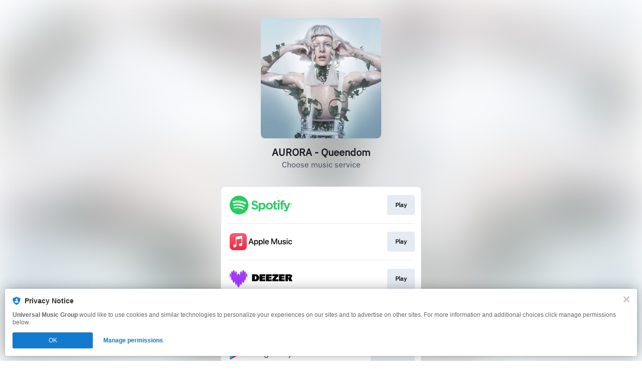

--- FILE ---
content_type: text/css
request_url: https://static.assetlab.io/redirector-prod/4.5.49/pre-release-consent.css
body_size: 4405
content:
/*!
 * © Linkfire 2025
 * https://linkfire.com/
 * v4.5.49
 */
.component[data-v-2e018ee7]{background-color:#fff;border-radius:5px;font-family:IBM Plex Sans,Helvetica Neue,Helvetica,Arial,sans-serif;padding:24px;width:320px;opacity:0;-webkit-transform:scale(.8);transform:scale(.8);-webkit-transition:all .1s ease-in;transition:all .1s ease-in;-webkit-box-shadow:0 0 20px 0 rgba(0,0,0,.2);box-shadow:0 0 20px 0 rgba(0,0,0,.2);margin:auto 16px}@media(max-width:375px){.component[data-v-2e018ee7]{margin:auto 8px}}.component.visible[data-v-2e018ee7]{opacity:1;-webkit-transform:scale(1);transform:scale(1);-webkit-transition:all .1s ease-in;transition:all .1s ease-in}.component__close[data-v-2e018ee7]{background-image:url("[data-uri]");background-position:50%;cursor:pointer;float:right;height:12px;width:12px}.component__action[data-v-2e018ee7]{-webkit-box-align:center;-ms-flex-align:center;align-items:center;background:#007bd4;border-radius:4px;color:#fff;cursor:pointer;display:-webkit-box;display:-ms-flexbox;display:flex;font-size:1.4rem;font-weight:700;font-weight:500;height:40px;-webkit-box-pack:center;-ms-flex-pack:center;justify-content:center;text-decoration:none}.action__icon[data-v-2e018ee7]{margin-right:5px}.action__icon--spin[data-v-2e018ee7]{-webkit-animation:spin-2e018ee7 1s linear infinite;animation:spin-2e018ee7 1s linear infinite}@-webkit-keyframes spin-2e018ee7{0%{-webkit-transform:rotate(0deg);transform:rotate(0deg)}50%{-webkit-transform:rotate(200deg);transform:rotate(200deg)}to{-webkit-transform:rotate(180deg);transform:rotate(180deg)}}@keyframes spin-2e018ee7{0%{-webkit-transform:rotate(0deg);transform:rotate(0deg)}50%{-webkit-transform:rotate(200deg);transform:rotate(200deg)}to{-webkit-transform:rotate(180deg);transform:rotate(180deg)}}.action-button--disabled .component__action[data-v-2e018ee7]{cursor:not-allowed;background-color:#cdd1db}.action-button--loading .component__action[data-v-2e018ee7]{cursor:not-allowed}.component__title[data-v-fda8b30a]{color:#000;font-size:18px;font-weight:600;margin-bottom:8px}.privacy-disclaimer[data-v-249f6870]{line-height:1.6rem}.privacy-disclaimer__label[data-v-249f6870]{display:inline;font-size:1.2rem;line-height:1.6rem}.privacy-disclaimer__label--light-gray[data-v-249f6870]{color:#98a0b3}.privacy-disclaimer__divider[data-v-249f6870]{fill:#98a0b3;padding:0 .2rem;position:relative;top:-.4rem}.privacy-disclaimer__link[data-v-249f6870]{color:#1473e6;font-size:1.2rem;line-height:1.6rem;text-decoration:none;margin-top:.5rem}.privacy-disclaimer__link[data-v-249f6870]:hover{text-decoration:underline}.privacy-disclaimer--center[data-v-249f6870]{text-align:center}.privacy-disclaimer--left[data-v-249f6870]{text-align:left}.privacy-disclaimer__privacy-laws[data-v-249f6870]{color:#98a0b3;display:block}.privacy-disclaimer__privacy-laws--inline[data-v-249f6870]{display:inline}.ui-alert[data-v-4ebb97e6]{display:-webkit-box;display:-ms-flexbox;display:flex;-webkit-box-align:center;-ms-flex-align:center;align-items:center}.ui-alert__icon[data-v-4ebb97e6]{margin-right:.8rem}.ui-alert__icon svg[data-v-4ebb97e6]{margin-right:0;width:1.8rem;height:1.8rem}.ui-alert__icon--info svg circle[data-v-4ebb97e6]{fill:#98a0b3}.ui-alert__icon--error svg circle[data-v-4ebb97e6]{fill:#ff3850}.ui-alert__message[data-v-4ebb97e6]{font-size:1.2rem;font-weight:500;margin:0}.ui-alert__message--info[data-v-4ebb97e6]{color:#98a0b3}.ui-alert__message--error[data-v-4ebb97e6]{color:#ff3850}.ui-checkbox[data-v-95269350]{display:-webkit-box;display:-ms-flexbox;display:flex;-webkit-box-align:start;-ms-flex-align:start;align-items:flex-start}.ui-checkbox .ui-checkbox__container[data-v-95269350]{cursor:pointer;position:relative;min-height:4rem;min-width:4rem;margin-left:-1rem}.ui-checkbox .ui-checkbox__label[data-v-95269350]{color:#181721;font-size:1.4rem;line-height:2rem;padding-right:0;padding-bottom:.5rem;padding-left:4rem;position:relative;top:1rem;margin:0}.ui-checkbox .ui-checkbox__label--error[data-v-95269350]{color:#d6001a}.ui-checkbox .ui-checkbox__label--multiline[data-v-95269350]{top:.5rem}.ui-checkbox .ui-checkbox__checkmark[data-v-95269350]{cursor:pointer;border:.1rem solid #cdd1db;border-radius:.4rem;background:transparent;position:absolute;left:1rem;top:1rem;height:1.8rem;width:1.8rem}.ui-checkbox .ui-checkbox__checkmark--error[data-v-95269350]{border-color:#d6001a}.ui-checkbox .ui-checkbox__checkmark[data-v-95269350]:after{content:" ";position:absolute;display:none}.ui-checkbox .ui-checkbox__input[data-v-95269350]{position:absolute;opacity:0;height:0;width:0}.ui-checkbox .ui-checkbox__input:checked+.ui-checkbox__checkmark[data-v-95269350]{background:#2680eb;border-color:#2680eb}.ui-checkbox .ui-checkbox__input:checked+.ui-checkbox__checkmark--error[data-v-95269350]{background:#d6001a;border-color:#d6001a}.ui-checkbox .ui-checkbox__input:checked+.ui-checkbox__checkmark[data-v-95269350]:after{display:block;left:.5rem;top:.1rem;width:.4rem;height:.8rem;border:solid #fff;border-width:0 .3rem .3rem 0;-webkit-transform:rotate(45deg);transform:rotate(45deg)}.ui-checkbox .ui-checkbox__input:hover+.ui-checkbox__checkmark[data-v-95269350]{border-color:#98a0b3}.ui-checkbox .ui-checkbox__input:hover+.ui-checkbox__checkmark--error[data-v-95269350]{border-color:#f70220}.ui-checkbox .ui-checkbox__input:focus+.ui-checkbox__checkmark[data-v-95269350]{border-color:#2680eb}.ui-checkbox .ui-checkbox__input:focus+.ui-checkbox__checkmark--error[data-v-95269350]{border-color:#d6001a}.ui-checkbox .ui-checkbox__input:checked:hover+.ui-checkbox__checkmark[data-v-95269350]{background:#1473e6;border-color:#1473e6}.ui-checkbox .ui-checkbox__input:checked:hover+.ui-checkbox__checkmark--error[data-v-95269350]{background:#f70220;border-color:#f70220}.ui-checkbox .ui-checkbox__input:checked:focus+.ui-checkbox__checkmark[data-v-95269350]{background:#0d66d0;border-color:#0d66d0}.ui-checkbox .ui-checkbox__input:checked:focus+.ui-checkbox__checkmark--error[data-v-95269350]{background:#d6001a;border-color:#d6001a}.ui-drop-down[data-v-1506c2ca]{position:relative}.ui-drop-down__option[data-v-1506c2ca]{display:-webkit-box;display:-ms-flexbox;display:flex;-webkit-box-align:center;-ms-flex-align:center;align-items:center}.ui-drop-down__option-label[data-v-1506c2ca]{padding-left:1.5rem;font-size:1.4rem;overflow:hidden;white-space:nowrap;text-overflow:ellipsis;width:80%}.ui-drop-down__search[data-v-1506c2ca]{font-size:1.4rem;font-family:IBM Plex Sans,Helvetica Neue,Helvetica,Arial,sans-serif;color:#181721;outline:0;width:87%;position:fixed;border:none;padding:.8rem 0 1.4rem 2.1rem}.ui-drop-down__search[data-v-1506c2ca]::-webkit-input-placeholder{color:#cdd1db}.ui-drop-down__search[data-v-1506c2ca]::-moz-placeholder{color:#cdd1db}.ui-drop-down__search[data-v-1506c2ca]:-ms-input-placeholder{color:#cdd1db}.ui-drop-down__search[data-v-1506c2ca]::-ms-input-placeholder{color:#cdd1db}.ui-drop-down__search[data-v-1506c2ca]::placeholder{color:#cdd1db}.ui-drop-down__search-divider[data-v-1506c2ca]{border-bottom:1px solid #f4f7fc;margin:1.2rem .8rem 0}.ui-drop-down__search-icon[data-v-1506c2ca]{z-index:1;position:relative;left:1.4rem;top:.6rem}.ui-drop-down__selected[data-v-1506c2ca]{display:-webkit-box;display:-ms-flexbox;display:flex;-webkit-box-align:center;-ms-flex-align:center;align-items:center;background:#fff;height:3.4rem;border-radius:4px;border:1px solid #cdd1db;color:#181721;cursor:pointer;-webkit-user-select:none;-moz-user-select:none;-ms-user-select:none;user-select:none;padding-left:0}.ui-drop-down__selected[data-v-1506c2ca]:hover{border-color:#98a0b3}.ui-drop-down__selected:hover .ui-drop-down__down-arrow [data-v-1506c2ca]{stroke:#98a0b3}.ui-drop-down__flag[data-v-1506c2ca]{width:2rem;height:2rem;border-radius:4px;position:relative;left:.75rem}.ui-drop-down__place-holder-txt[data-v-1506c2ca]{color:#cdd1db}.ui-drop-down__open[data-v-1506c2ca]{border:1px solid #2680eb}.ui-drop-down__open[data-v-1506c2ca]:hover{border-color:#2680eb}.ui-drop-down__open:hover .ui-drop-down__up-arrow [data-v-1506c2ca]{stroke:#2680eb}.ui-drop-down__items[data-v-1506c2ca]{padding:8px 0 0;background:#fff;-webkit-box-shadow:6px 1.0625rem 1.125rem rgba(0,0,0,.06),0 4px 8px rgba(0,0,0,.05),0 0 4px rgba(0,0,0,.05);box-shadow:6px 1.0625rem 1.125rem rgba(0,0,0,.06),0 4px 8px rgba(0,0,0,.05),0 0 4px rgba(0,0,0,.05);border-radius:4px;overflow:hidden;margin-top:6px;min-height:2.8125rem;z-index:1;position:absolute;width:100%}.ui-drop-down__item-options[data-v-1506c2ca]{color:#181721;padding:5px;margin:5px 3px;width:98%;overflow:auto;max-height:14.375rem;position:relative;padding:0 5px .625rem;margin:0 5px 3px}.ui-drop-down__item-options[data-v-1506c2ca],.ui-drop-down__option[data-v-1506c2ca]{border-radius:4px;cursor:pointer;-webkit-user-select:none;-moz-user-select:none;-ms-user-select:none;user-select:none}.ui-drop-down__option[data-v-1506c2ca]{height:3.6rem;margin:5px 0;width:97%}.ui-drop-down__selected-option[data-v-1506c2ca]{background-color:#2680eb;color:#fff;border-radius:4px}.ui-drop-down__option[data-v-1506c2ca]:hover{background-color:#f4f7fc;color:#181721;border-radius:4px}.ui-drop-down__hide[data-v-1506c2ca]{display:none}.ui-text-field[data-v-2fb01c23]{display:-webkit-box;display:-ms-flexbox;display:flex;-webkit-box-orient:horizontal;-webkit-box-direction:normal;-ms-flex-direction:row;flex-direction:row;position:relative}.ui-text-field__icon[data-v-2fb01c23],svg[data-v-2fb01c23]{position:absolute;top:.8rem;left:.8rem;width:2rem;height:2rem}.ui-text-field__icon--error[data-v-2fb01c23],svg--error[data-v-2fb01c23]{display:none;left:auto;right:.8rem}.ui-text-field__input[data-v-2fb01c23]{font-family:IBM Plex Sans,Helvetica Neue,Helvetica,Arial,sans-serif;font-size:1.4rem;color:#181721;border-radius:4px;border:1px solid #cdd1db;line-height:1.8rem;outline:0;padding:.8rem 3.6rem .8rem .8rem;width:100%}.ui-text-field__input[data-v-2fb01c23]:hover{border-color:#98a0b3}.ui-text-field__input:hover~.ui-text-field__icon:not(.ui-text-field__icon--error) [data-v-2fb01c23]{stroke:#98a0b3}.ui-text-field__input[data-v-2fb01c23]:active,.ui-text-field__input[data-v-2fb01c23]:focus{border-color:#2680eb}.ui-text-field__input:active~.ui-text-field__icon:not(.ui-text-field__icon--error) [data-v-2fb01c23],.ui-text-field__input:active~svg:not(.ui-text-field__icon--error) [data-v-2fb01c23],.ui-text-field__input:focus~.ui-text-field__icon:not(.ui-text-field__icon--error) [data-v-2fb01c23],.ui-text-field__input:focus~svg:not(.ui-text-field__icon--error) [data-v-2fb01c23]{stroke:#2680eb}.ui-text-field__input[data-v-2fb01c23]::-webkit-input-placeholder{color:#cdd1db}.ui-text-field__input[data-v-2fb01c23]::-moz-placeholder{color:#cdd1db}.ui-text-field__input[data-v-2fb01c23]:-ms-input-placeholder{color:#cdd1db}.ui-text-field__input[data-v-2fb01c23]::-ms-input-placeholder{color:#cdd1db}.ui-text-field__input[data-v-2fb01c23]::placeholder{color:#cdd1db}.ui-text-field__input--has-left-icon[data-v-2fb01c23]{padding-left:3.6rem}.ui-text-field--error .ui-text-field__icon--error[data-v-2fb01c23]{display:block}.ui-text-field--error .ui-text-field__icon--error circle[data-v-2fb01c23]{fill:#d6001a}.ui-text-field--error .ui-text-field__icon:not(.ui-text-field__icon--error) [data-v-2fb01c23]{stroke:#d6001a}.ui-text-field--error .ui-text-field__input[data-v-2fb01c23]{border-color:#d6001a}.ui-text-field--error .ui-text-field__input[data-v-2fb01c23]:hover{border-color:#f70220}.ui-text-field--error .ui-text-field__input:hover~.ui-text-field__icon:not(.ui-text-field__icon--error) [data-v-2fb01c23],.ui-text-field--error .ui-text-field__input:hover~svg:not(.ui-text-field__icon--error) [data-v-2fb01c23]{stroke:#f70220}.ui-text-field--error .ui-text-field__input:hover~.ui-text-field__icon--error circle[data-v-2fb01c23],.ui-text-field--error .ui-text-field__input:hover~svg--error circle[data-v-2fb01c23]{fill:#f70220}.ui-text-field--error .ui-text-field__input[data-v-2fb01c23]:active,.ui-text-field--error .ui-text-field__input[data-v-2fb01c23]:focus{border-color:#d6001a}.ui-text-field--error .ui-text-field__input:active~.ui-text-field__icon:not(.ui-text-field__icon--error) [data-v-2fb01c23],.ui-text-field--error .ui-text-field__input:active~svg:not(.ui-text-field__icon--error) [data-v-2fb01c23],.ui-text-field--error .ui-text-field__input:focus~.ui-text-field__icon:not(.ui-text-field__icon--error) [data-v-2fb01c23],.ui-text-field--error .ui-text-field__input:focus~svg:not(.ui-text-field__icon--error) [data-v-2fb01c23]{stroke:#d6001a}.ui-text-field--error .ui-text-field__input:active~.ui-text-field__icon--error circle[data-v-2fb01c23],.ui-text-field--error .ui-text-field__input:active~svg--error circle[data-v-2fb01c23],.ui-text-field--error .ui-text-field__input:focus~.ui-text-field__icon--error circle[data-v-2fb01c23],.ui-text-field--error .ui-text-field__input:focus~svg--error circle[data-v-2fb01c23]{fill:#d6001a}[data-v-1911ac09]{will-change:height;-webkit-transform:translateZ(0);transform:translateZ(0);-webkit-backface-visibility:hidden;backface-visibility:hidden;-webkit-perspective:1000px;perspective:1000px}.expand-enter-active,.expand-leave-active{-webkit-transition:height .5s ease-in-out;transition:height .5s ease-in-out;overflow:hidden}.expand-enter,.expand-leave-to{height:0}:root{--y-video-background-color:#000;--y-video-button-width:68px;--y-video-button-height:48px;--y-video-button-padding:0;--y-video-button-border-width:0;--y-video-button-background-color:transparent;--y-video-button-fill:#212121;--y-video-button-fill-opacity:0.8;--y-video-button-active-fill:red;--y-video-button-active-fill-opacity:1;--y-video-button-icon-fill:#fff}.y-video{background-color:var(--y-video-background-color,#000);cursor:pointer}.y-video__inner{position:relative}.y-video__embed,.y-video__media{position:absolute;top:0;left:0;width:100%;height:100%;border-width:0}.y-video__media--type--img{-o-object-fit:cover;object-fit:cover}.y-video__button{position:absolute;top:50%;left:50%;-webkit-transform:translate(-50%,-50%);transform:translate(-50%,-50%);padding:var(--y-video-button-padding,0);border-width:var(--y-video-button-border-width,0);background-color:var(--y-video-button-background-color,transparent);width:var(--y-video-button-width,68px);height:var(--y-video-button-height,48px);cursor:pointer}.y-video__button-shape{fill:var(--y-video-button-fill,#212121);fill-opacity:var(--y-video-button-fill-opacity,.8)}.y-video__button-icon{fill:var(--y-video-button-icon-fill,#fff)}.y-video__button:focus{outline:0}.y-video:hover .y-video__button-shape,.y-video__button:focus .y-video__button-shape{fill:var(--y-video-button-active-fill,red);fill-opacity:var(--y-video-button-active-fill-opacity,1)}.ui-flexible-image[data-v-8d4ac1fc]{background-position:50%;background-size:cover;background-repeat:no-repeat}.notification__icon[data-v-380ae669]{display:-webkit-box;display:-ms-flexbox;display:flex;-webkit-box-pack:center;-ms-flex-pack:center;justify-content:center;height:24px;width:24px;margin-right:10px}.notification__icon svg[data-v-380ae669]{width:inherit;height:inherit;border-radius:50%}.notification__close[data-v-101c5b11]{font-family:inherit;font-weight:inherit;border:0;background:transparent;color:inherit;padding:0;text-align:inherit;line-height:inherit;-webkit-appearance:none}.notification__close[data-v-101c5b11]:focus{outline:0}.notification[data-v-101c5b11]{opacity:0;visibility:hidden;-webkit-transform:translate3d(0,-100%,0) scale(1);transform:translate3d(0,-100%,0) scale(1)}.is-active.notification[data-v-101c5b11],.notification[data-v-101c5b11]{-webkit-transition:opacity .25s ease,visibility .35s linear,max-height .25s ease,-webkit-transform .35s cubic-bezier(.02,.71,.34,1);transition:opacity .25s ease,visibility .35s linear,max-height .25s ease,-webkit-transform .35s cubic-bezier(.02,.71,.34,1);transition:transform .35s cubic-bezier(.02,.71,.34,1),opacity .25s ease,visibility .35s linear,max-height .25s ease;transition:transform .35s cubic-bezier(.02,.71,.34,1),opacity .25s ease,visibility .35s linear,max-height .25s ease,-webkit-transform .35s cubic-bezier(.02,.71,.34,1)}.is-active.notification[data-v-101c5b11]{opacity:1;visibility:visible;-webkit-transform:translateZ(0) scale(1);transform:translateZ(0) scale(1)}.notification[data-v-101c5b11]{position:fixed;top:0;left:0;right:0;bottom:auto;z-index:200;text-align:center;margin:10px}.notification__banner[data-v-101c5b11]{background-color:#fff;border-radius:4px;-webkit-box-shadow:0 0 24px 0 rgba(0,0,0,.3),0 0 4px 0 rgba(0,0,0,.12);box-shadow:0 0 24px 0 rgba(0,0,0,.3),0 0 4px 0 rgba(0,0,0,.12);color:#666;padding:10px 15px;-webkit-box-align:center;-ms-flex-align:center;align-items:center;-webkit-box-sizing:border-box;box-sizing:border-box;display:-webkit-inline-box;display:-ms-inline-flexbox;display:inline-flex;text-align:left;margin:0 auto;max-width:343px}.notification__banner-body[data-v-101c5b11]{-webkit-box-flex:20;-ms-flex-positive:20;flex-grow:20;font-size:12px;line-height:1.2}.notification__status[data-v-101c5b11]{color:#000;font-weight:500}.notification__close[data-v-101c5b11]{width:10px;height:10px;background:none;margin:0;margin-left:10px;line-height:0;cursor:pointer}.notification__close svg[data-v-101c5b11]{height:inherit;width:inherit}.ui-expandable-text[data-v-00d53e91]{cursor:pointer}.ui-expandable-text__content[data-v-00d53e91]{margin:0}.ui-expandable-text__anchor-tag[data-v-00d53e91]{cursor:pointer}.ui-expandable-text__expand-link[data-v-00d53e91]{white-space:nowrap}#core-unit-block[data-v-075edb3c]{border-radius:.8rem;overflow:hidden}.icon-presave-success[data-v-17bd785c]{position:relative;display:inline-block}.icon-presave-success__playlist-add[data-v-17bd785c]{width:100%;height:100%;display:block}.icon-presave-success__check[data-v-17bd785c]{position:absolute;bottom:-.9rem;right:-.8rem;width:1.7rem;height:1.7rem;border-radius:50%}.email-subscribe-success__icon[data-v-3d153692]{position:relative;display:inline-block;width:2.9rem;height:2.8rem}.email-subscribe-success__email-action-unread[data-v-3d153692]{width:100%;height:100%;display:block}.email-subscribe-success__check[data-v-3d153692]{position:absolute;bottom:-.9rem;right:-.8rem;width:1.7rem;height:1.7rem;border-radius:50%}.icon-follow-success[data-v-5baaa683]{position:relative;display:inline-block}.icon-follow-success__user-add[data-v-5baaa683]{width:100%;height:100%;display:block}.icon-follow-success__check[data-v-5baaa683]{position:absolute;bottom:-.9rem;right:-.8rem;width:1.7rem;height:1.7rem;border-radius:50%}.consent[data-v-46658cc0]{-webkit-box-align:center;-ms-flex-align:center;align-items:center;background:transparent;display:none;height:100%;-webkit-box-pack:center;-ms-flex-pack:center;justify-content:center;position:fixed;right:0;top:0;width:100vw;z-index:6;-webkit-transition:background .1s ease-in;transition:background .1s ease-in;overflow:auto}.consent--visible[data-v-46658cc0]{display:-webkit-box;display:-ms-flexbox;display:flex;background:rgba(0,0,0,.75)}.consent.pre-release-banner[data-v-46658cc0]{background:none}.consent__artwork[data-v-46658cc0]{margin:0 auto;margin-bottom:.8rem;width:72px;height:72px}.consent__title[data-v-46658cc0]{text-align:center;margin-bottom:2.3rem}.consent__email[data-v-46658cc0]{margin-bottom:2rem}.consent__countries[data-v-46658cc0]{margin-bottom:1.2rem}.consent__alert-message[data-v-46658cc0]{margin-top:.6rem;margin-bottom:2rem}.consent__disclaimer[data-v-46658cc0]{margin-top:1rem;margin-bottom:2.8rem}


--- FILE ---
content_type: application/javascript
request_url: https://static.assetlab.io/redirector-prod/4.5.49/inline-scripts.js
body_size: 13946
content:
/*! For license information please see inline-scripts.js.LICENSE.txt */
(()=>{var n={48:(n,t,e)=>{var r=e(319).default;function o(){"use strict";n.exports=o=function(){return e},n.exports.__esModule=!0,n.exports.default=n.exports;var t,e={},i=Object.prototype,c=i.hasOwnProperty,a=Object.defineProperty||function(n,t,e){n[t]=e.value},u="function"==typeof Symbol?Symbol:{},l=u.iterator||"@@iterator",f=u.asyncIterator||"@@asyncIterator",s=u.toStringTag||"@@toStringTag";function d(n,t,e){return Object.defineProperty(n,t,{value:e,enumerable:!0,configurable:!0,writable:!0}),n[t]}try{d({},"")}catch(t){d=function(n,t,e){return n[t]=e}}function v(n,t,e,r){var o=t&&t.prototype instanceof O?t:O,i=Object.create(o.prototype),c=new E(r||[]);return a(i,"_invoke",{value:z(n,e,c)}),i}function m(n,t,e){try{return{type:"normal",arg:n.call(t,e)}}catch(n){return{type:"throw",arg:n}}}e.wrap=v;var b="suspendedStart",p="suspendedYield",w="executing",h="completed",y={};function O(){}function j(){}function g(){}var _={};d(_,l,(function(){return this}));var k=Object.getPrototypeOf,I=k&&k(k(N([])));I&&I!==i&&c.call(I,l)&&(_=I);var C=g.prototype=O.prototype=Object.create(_);function S(n){["next","throw","return"].forEach((function(t){d(n,t,(function(n){return this._invoke(t,n)}))}))}function P(n,t){function e(o,i,a,u){var l=m(n[o],n,i);if("throw"!==l.type){var f=l.arg,s=f.value;return s&&"object"==r(s)&&c.call(s,"__await")?t.resolve(s.__await).then((function(n){e("next",n,a,u)}),(function(n){e("throw",n,a,u)})):t.resolve(s).then((function(n){f.value=n,a(f)}),(function(n){return e("throw",n,a,u)}))}u(l.arg)}var o;a(this,"_invoke",{value:function(n,r){function i(){return new t((function(t,o){e(n,r,t,o)}))}return o=o?o.then(i,i):i()}})}function z(n,e,r){var o=b;return function(i,c){if(o===w)throw Error("Generator is already running");if(o===h){if("throw"===i)throw c;return{value:t,done:!0}}for(r.method=i,r.arg=c;;){var a=r.delegate;if(a){var u=L(a,r);if(u){if(u===y)continue;return u}}if("next"===r.method)r.sent=r._sent=r.arg;else if("throw"===r.method){if(o===b)throw o=h,r.arg;r.dispatchException(r.arg)}else"return"===r.method&&r.abrupt("return",r.arg);o=w;var l=m(n,e,r);if("normal"===l.type){if(o=r.done?h:p,l.arg===y)continue;return{value:l.arg,done:r.done}}"throw"===l.type&&(o=h,r.method="throw",r.arg=l.arg)}}}function L(n,e){var r=e.method,o=n.iterator[r];if(o===t)return e.delegate=null,"throw"===r&&n.iterator.return&&(e.method="return",e.arg=t,L(n,e),"throw"===e.method)||"return"!==r&&(e.method="throw",e.arg=new TypeError("The iterator does not provide a '"+r+"' method")),y;var i=m(o,n.iterator,e.arg);if("throw"===i.type)return e.method="throw",e.arg=i.arg,e.delegate=null,y;var c=i.arg;return c?c.done?(e[n.resultName]=c.value,e.next=n.nextLoc,"return"!==e.method&&(e.method="next",e.arg=t),e.delegate=null,y):c:(e.method="throw",e.arg=new TypeError("iterator result is not an object"),e.delegate=null,y)}function A(n){var t={tryLoc:n[0]};1 in n&&(t.catchLoc=n[1]),2 in n&&(t.finallyLoc=n[2],t.afterLoc=n[3]),this.tryEntries.push(t)}function T(n){var t=n.completion||{};t.type="normal",delete t.arg,n.completion=t}function E(n){this.tryEntries=[{tryLoc:"root"}],n.forEach(A,this),this.reset(!0)}function N(n){if(n||""===n){var e=n[l];if(e)return e.call(n);if("function"==typeof n.next)return n;if(!isNaN(n.length)){var o=-1,i=function e(){for(;++o<n.length;)if(c.call(n,o))return e.value=n[o],e.done=!1,e;return e.value=t,e.done=!0,e};return i.next=i}}throw new TypeError(r(n)+" is not iterable")}return j.prototype=g,a(C,"constructor",{value:g,configurable:!0}),a(g,"constructor",{value:j,configurable:!0}),j.displayName=d(g,s,"GeneratorFunction"),e.isGeneratorFunction=function(n){var t="function"==typeof n&&n.constructor;return!!t&&(t===j||"GeneratorFunction"===(t.displayName||t.name))},e.mark=function(n){return Object.setPrototypeOf?Object.setPrototypeOf(n,g):(n.__proto__=g,d(n,s,"GeneratorFunction")),n.prototype=Object.create(C),n},e.awrap=function(n){return{__await:n}},S(P.prototype),d(P.prototype,f,(function(){return this})),e.AsyncIterator=P,e.async=function(n,t,r,o,i){void 0===i&&(i=Promise);var c=new P(v(n,t,r,o),i);return e.isGeneratorFunction(t)?c:c.next().then((function(n){return n.done?n.value:c.next()}))},S(C),d(C,s,"Generator"),d(C,l,(function(){return this})),d(C,"toString",(function(){return"[object Generator]"})),e.keys=function(n){var t=Object(n),e=[];for(var r in t)e.push(r);return e.reverse(),function n(){for(;e.length;){var r=e.pop();if(r in t)return n.value=r,n.done=!1,n}return n.done=!0,n}},e.values=N,E.prototype={constructor:E,reset:function(n){if(this.prev=0,this.next=0,this.sent=this._sent=t,this.done=!1,this.delegate=null,this.method="next",this.arg=t,this.tryEntries.forEach(T),!n)for(var e in this)"t"===e.charAt(0)&&c.call(this,e)&&!isNaN(+e.slice(1))&&(this[e]=t)},stop:function(){this.done=!0;var n=this.tryEntries[0].completion;if("throw"===n.type)throw n.arg;return this.rval},dispatchException:function(n){if(this.done)throw n;var e=this;function r(r,o){return a.type="throw",a.arg=n,e.next=r,o&&(e.method="next",e.arg=t),!!o}for(var o=this.tryEntries.length-1;o>=0;--o){var i=this.tryEntries[o],a=i.completion;if("root"===i.tryLoc)return r("end");if(i.tryLoc<=this.prev){var u=c.call(i,"catchLoc"),l=c.call(i,"finallyLoc");if(u&&l){if(this.prev<i.catchLoc)return r(i.catchLoc,!0);if(this.prev<i.finallyLoc)return r(i.finallyLoc)}else if(u){if(this.prev<i.catchLoc)return r(i.catchLoc,!0)}else{if(!l)throw Error("try statement without catch or finally");if(this.prev<i.finallyLoc)return r(i.finallyLoc)}}}},abrupt:function(n,t){for(var e=this.tryEntries.length-1;e>=0;--e){var r=this.tryEntries[e];if(r.tryLoc<=this.prev&&c.call(r,"finallyLoc")&&this.prev<r.finallyLoc){var o=r;break}}o&&("break"===n||"continue"===n)&&o.tryLoc<=t&&t<=o.finallyLoc&&(o=null);var i=o?o.completion:{};return i.type=n,i.arg=t,o?(this.method="next",this.next=o.finallyLoc,y):this.complete(i)},complete:function(n,t){if("throw"===n.type)throw n.arg;return"break"===n.type||"continue"===n.type?this.next=n.arg:"return"===n.type?(this.rval=this.arg=n.arg,this.method="return",this.next="end"):"normal"===n.type&&t&&(this.next=t),y},finish:function(n){for(var t=this.tryEntries.length-1;t>=0;--t){var e=this.tryEntries[t];if(e.finallyLoc===n)return this.complete(e.completion,e.afterLoc),T(e),y}},catch:function(n){for(var t=this.tryEntries.length-1;t>=0;--t){var e=this.tryEntries[t];if(e.tryLoc===n){var r=e.completion;if("throw"===r.type){var o=r.arg;T(e)}return o}}throw Error("illegal catch attempt")},delegateYield:function(n,e,r){return this.delegate={iterator:N(n),resultName:e,nextLoc:r},"next"===this.method&&(this.arg=t),y}},e}n.exports=o,n.exports.__esModule=!0,n.exports.default=n.exports},319:n=>{function t(e){return n.exports=t="function"==typeof Symbol&&"symbol"==typeof Symbol.iterator?function(n){return typeof n}:function(n){return n&&"function"==typeof Symbol&&n.constructor===Symbol&&n!==Symbol.prototype?"symbol":typeof n},n.exports.__esModule=!0,n.exports.default=n.exports,t(e)}n.exports=t,n.exports.__esModule=!0,n.exports.default=n.exports},799:(n,t,e)=>{var r=e(48)();n.exports=r;try{regeneratorRuntime=r}catch(n){"object"==typeof globalThis?globalThis.regeneratorRuntime=r:Function("r","regeneratorRuntime = r")(r)}}},t={};function e(r){var o=t[r];if(void 0!==o)return o.exports;var i=t[r]={exports:{}};return n[r](i,i.exports,e),i.exports}e.n=n=>{var t=n&&n.__esModule?()=>n.default:()=>n;return e.d(t,{a:t}),t},e.d=(n,t)=>{for(var r in t)e.o(t,r)&&!e.o(n,r)&&Object.defineProperty(n,r,{enumerable:!0,get:t[r]})},e.o=(n,t)=>Object.prototype.hasOwnProperty.call(n,t),e.r=n=>{"undefined"!=typeof Symbol&&Symbol.toStringTag&&Object.defineProperty(n,Symbol.toStringTag,{value:"Module"}),Object.defineProperty(n,"__esModule",{value:!0})},(()=>{"use strict";var n={};function t(n){return t="function"==typeof Symbol&&"symbol"==typeof Symbol.iterator?function(n){return typeof n}:function(n){return n&&"function"==typeof Symbol&&n.constructor===Symbol&&n!==Symbol.prototype?"symbol":typeof n},t(n)}function r(n){var e=function(n,e){if("object"!=t(n)||!n)return n;var r=n[Symbol.toPrimitive];if(void 0!==r){var o=r.call(n,e||"default");if("object"!=t(o))return o;throw new TypeError("@@toPrimitive must return a primitive value.")}return("string"===e?String:Number)(n)}(n,"string");return"symbol"==t(e)?e:e+""}function o(n,t,e){return(t=r(t))in n?Object.defineProperty(n,t,{value:e,enumerable:!0,configurable:!0,writable:!0}):n[t]=e,n}e.r(n),e.d(n,{comscore:()=>ln,linkfire:()=>$});const i=function(){var n,t=new Promise((function(t){(n=function(){var n=void 0===document.visibilityState||"visible"===document.visibilityState;return n&&t(),n})()||document.addEventListener("visibilitychange",n)}));return t.then((function(){document.removeEventListener("visibilitychange",n)})),t};var c=window.linkfire=window.linkfire||{};function a(n,t){if("function"==typeof c[n])return c[n].apply(null,t);var e=function(n){return c[n]=c[n]||function(){var t,e,r=new Promise((function(n,r){t=n,e=r}));return(c[n].queue=c[n].queue||[]).push({args:arguments,resolve:t,reject:e}),r},"function"!=typeof c[n]&&console.warn("Unable to create queue '".concat(n,"', property already exists"),c[n]),c[n]}(n);return e.apply(null,t)}function u(n,t){(null==t||t>n.length)&&(t=n.length);for(var e=0,r=Array(t);e<t;e++)r[e]=n[e];return r}function l(n,t){if(n){if("string"==typeof n)return u(n,t);var e={}.toString.call(n).slice(8,-1);return"Object"===e&&n.constructor&&(e=n.constructor.name),"Map"===e||"Set"===e?Array.from(n):"Arguments"===e||/^(?:Ui|I)nt(?:8|16|32)(?:Clamped)?Array$/.test(e)?u(n,t):void 0}}function f(n,t){return function(n){if(Array.isArray(n))return n}(n)||function(n,t){var e=null==n?null:"undefined"!=typeof Symbol&&n[Symbol.iterator]||n["@@iterator"];if(null!=e){var r,o,i,c,a=[],u=!0,l=!1;try{if(i=(e=e.call(n)).next,0===t){if(Object(e)!==e)return;u=!1}else for(;!(u=(r=i.call(e)).done)&&(a.push(r.value),a.length!==t);u=!0);}catch(n){l=!0,o=n}finally{try{if(!u&&null!=e.return&&(c=e.return(),Object(c)!==c))return}finally{if(l)throw o}}return a}}(n,t)||l(n,t)||function(){throw new TypeError("Invalid attempt to destructure non-iterable instance.\nIn order to be iterable, non-array objects must have a [Symbol.iterator]() method.")}()}const s=function(n){return function(){return new Promise((function(t){t(n)}))}};function d(n,t){var e=Object.keys(n);if(Object.getOwnPropertySymbols){var r=Object.getOwnPropertySymbols(n);t&&(r=r.filter((function(t){return Object.getOwnPropertyDescriptor(n,t).enumerable}))),e.push.apply(e,r)}return e}function v(n){for(var t=1;t<arguments.length;t++){var e=null!=arguments[t]?arguments[t]:{};t%2?d(Object(e),!0).forEach((function(t){o(n,t,e[t])})):Object.getOwnPropertyDescriptors?Object.defineProperties(n,Object.getOwnPropertyDescriptors(e)):d(Object(e)).forEach((function(t){Object.defineProperty(n,t,Object.getOwnPropertyDescriptor(e,t))}))}return n}var m={parameters:{},required:{},performance:{},advertising:{},additionalParameters:{}};void 0!==window.linkfire&&void 0!==window.linkfire.tracking&&(m=v(v({},m),window.linkfire.tracking));const b=m;function p(n,t,e){return new Promise((function(r,o){var i=new XMLHttpRequest,c=e?JSON.stringify(e):null;i.addEventListener("load",(function(){i.status>=200&&i.status<300?r(i.responseText):o(i.status)})),i.addEventListener("error",(function(){o(i.status)})),i.addEventListener("abort",(function(){o(i.status)})),i.open(n,t),i.setRequestHeader("Content-Type","application/json"),i.send(c)}))}function w(n){for(var t=1;t<arguments.length;t++){var e=arguments[t];for(var r in e)n[r]=e[r]}return n}var h={read:function(n){return n.replace(/(%[\dA-F]{2})+/gi,decodeURIComponent)},write:function(n){return encodeURIComponent(n).replace(/%(2[346BF]|3[AC-F]|40|5[BDE]|60|7[BCD])/g,decodeURIComponent)}};var y=function n(t,e){function r(n,r,o){if("undefined"!=typeof document){"number"==typeof(o=w({},e,o)).expires&&(o.expires=new Date(Date.now()+864e5*o.expires)),o.expires&&(o.expires=o.expires.toUTCString()),n=encodeURIComponent(n).replace(/%(2[346B]|5E|60|7C)/g,decodeURIComponent).replace(/[()]/g,escape),r=t.write(r,n);var i="";for(var c in o)o[c]&&(i+="; "+c,!0!==o[c]&&(i+="="+o[c].split(";")[0]));return document.cookie=n+"="+r+i}}return Object.create({set:r,get:function(n){if("undefined"!=typeof document&&(!arguments.length||n)){for(var e=document.cookie?document.cookie.split("; "):[],r={},o=0;o<e.length;o++){var i=e[o].split("="),c=i.slice(1).join("=");'"'===c[0]&&(c=c.slice(1,-1));try{var a=h.read(i[0]);if(r[a]=t.read(c,a),n===a)break}catch(n){}}return n?r[n]:r}},remove:function(n,t){r(n,"",w({},t,{expires:-1}))},withAttributes:function(t){return n(this.converter,w({},this.attributes,t))},withConverter:function(t){return n(w({},this.converter,t),this.attributes)}},{attributes:{value:Object.freeze(e)},converter:{value:Object.freeze(t)}})}(h,{path:"/"});const O=y;function j(n,t){var e=Object.keys(n);if(Object.getOwnPropertySymbols){var r=Object.getOwnPropertySymbols(n);t&&(r=r.filter((function(t){return Object.getOwnPropertyDescriptor(n,t).enumerable}))),e.push.apply(e,r)}return e}function g(n){for(var t=1;t<arguments.length;t++){var e=null!=arguments[t]?arguments[t]:{};t%2?j(Object(e),!0).forEach((function(t){o(n,t,e[t])})):Object.getOwnPropertyDescriptors?Object.defineProperties(n,Object.getOwnPropertyDescriptors(e)):j(Object(e)).forEach((function(t){Object.defineProperty(n,t,Object.getOwnPropertyDescriptor(e,t))}))}return n}var _={consentedLevel:"",consentedLevelAsNumber:0,consentedPerformance:{},consentedAdvertising:{},nestedProvidersAdvertising:{}};function k(){return O.get("LF_level")||null}function I(n){var t=O.get(n),e=null;if(t)try{e=JSON.parse(decodeURIComponent(t))}catch(n){}return e}function C(n){return n="string"==typeof n?n.toUpperCase():"",(t={NONE:0,NOTRACKING:1,IMPLIED:2,IMPLIEDPOPUP:2,EXPLICIT:3,default:0})[n]||t.default;var t}const S={get state(){return void 0!==window.linkfire&&void 0!==window.linkfire.consent?g(g(g({},_),window.linkfire.consent),{},{countryCode:window.linkfire.location.countryCode}):_},init:function(){var n={},t=k(),e=I("LF_performance"),r=I("LF_advertiser");t&&(n.consentedLevel=t,n.consentedLevelAsNumber=C(t)),e&&(n.consentedPerformance=e),r&&(n.consentedAdvertising=r),window.linkfire=window.linkfire||{},window.linkfire.consent=window.linkfire.consent?g(g({},window.linkfire.consent),n):n},getConsentedLevelFromCookie:k,getConsentedProvidersFromCookie:I,translateConsentLevelToNumber:C};function P(n,t){var e=Object.keys(n);if(Object.getOwnPropertySymbols){var r=Object.getOwnPropertySymbols(n);t&&(r=r.filter((function(t){return Object.getOwnPropertyDescriptor(n,t).enumerable}))),e.push.apply(e,r)}return e}function z(n){for(var t=1;t<arguments.length;t++){var e=null!=arguments[t]?arguments[t]:{};t%2?P(Object(e),!0).forEach((function(t){o(n,t,e[t])})):Object.getOwnPropertyDescriptors?Object.defineProperties(n,Object.getOwnPropertyDescriptors(e)):P(Object(e)).forEach((function(t){Object.defineProperty(n,t,Object.getOwnPropertyDescriptor(e,t))}))}return n}var L={tracks:[],isMobile:!0,ads:{},artistName:"Unknown",albumName:"Unknown",artwork:"/assets/img/demo/pixel.gif"};void 0!==window.linkfire&&void 0!==window.linkfire.playerOptions&&(L=z(z({},L),window.linkfire.playerOptions));const A=L;var T,E,N,x,R=null!==(T=null==A?void 0:A.type)&&void 0!==T?T:null;switch(R){case"audio":var U,F,D,M,q,J=null!==(U=null==A||null===(F=A.tracks)||void 0===F?void 0:F[0])&&void 0!==U?U:null;E=null!==(D=null==J?void 0:J.mediaServiceName)&&void 0!==D?D:null,N=null!==(M=null==J||null===(q=J.sample)||void 0===q?void 0:q.src)&&void 0!==M?M:null,x={artist:null==A?void 0:A.artistName,album:null==A?void 0:A.albumName,track:null==J?void 0:J.track,trackNumber:null==J?void 0:J.trackNumber,duration:null==J?void 0:J.duration,index:null==J?void 0:J.index};break;case"video":var B;E="YouTube",N=null!==(B=null==A?void 0:A.youtubeUrl)&&void 0!==B?B:null,x={artist:null==A?void 0:A.artistName,track:null==A?void 0:A.albumName}}const G={previewMedia:R,previewSource:E,previewUrl:N,previewMeta:x};const V=function(n){var e,r,o,i=null!==(e=null==b||null===(r=b.additionalParameters)||void 0===r||null===(r=r.subscribe)||void 0===r?void 0:r[0])&&void 0!==e?e:n,c=null==b?void 0:b.version;return"object"===t(i)&&(o=1===c?{eventCategory:i.eventCategory,eventCategoryType:i.eventCategoryType,eventLabel:i.eventLabel,eventAction:i.eventAction}:{subscribeServiceName:i.subscribeServiceName,subscribeActions:i.subscribeActions,subscribeCountryCode:i.subscribeCountryCode}),o};function W(n,t){var e=Object.keys(n);if(Object.getOwnPropertySymbols){var r=Object.getOwnPropertySymbols(n);t&&(r=r.filter((function(t){return Object.getOwnPropertyDescriptor(n,t).enumerable}))),e.push.apply(e,r)}return e}function Y(n){for(var t=1;t<arguments.length;t++){var e=null!=arguments[t]?arguments[t]:{};t%2?W(Object(e),!0).forEach((function(t){o(n,t,e[t])})):Object.getOwnPropertyDescriptors?Object.defineProperties(n,Object.getOwnPropertyDescriptors(e)):W(Object(e)).forEach((function(t){Object.defineProperty(n,t,Object.getOwnPropertyDescriptor(e,t))}))}return n}var H,K=b.required.linkfire;function X(n,t,e){var r=b.parameters||null;r.adsMetadata&&delete r.adsMetadata;var o=p(n,t,Y(Y({},r),{},{consentAction:e,consentLevel:S.state.level,consentDialogType:S.state.dialogType,consentPerformance:S.state.consentedPerformance,consentAdvertiser:S.state.consentedAdvertising}));return o.then((function(){})).catch((function(n){})),o}const $={track:function(){var n=arguments;return new Promise((function(t){var e=f(n,3),r=e[0],o=e[1],i=e[2],c=[];if(K.eventTypes.includes(r)){if("consent"===r){var a=K.endpoints.find((function(n){return n.eventType===r&&n.eventAction===o}));a?a.urls.forEach((function(n){c.push(X(a.httpMethod,n,o))})):t("linkfire_no_caction")}else K.endpoints.forEach((function(n){var t=b.version,e=2===t&&"pageview"===r?"visit":r,a=n.eventType===e,u=void 0===o||null===n.eventAction||n.eventAction===o,l="preview"===r&&2===t?G:{},f={};2===t&&(f={timestampLocalOffset:-(new Date).getTimezoneOffset()/60});if(a&&u){if("subscribe"===r){var s=b.parameters||null;s.adsMetadata&&delete s.adsMetadata,H=Y(Y(Y({},s),f),V(i))}else if(void 0===i)H=Y(Y(Y({},b.parameters),f),{},{eventAction:o,adsEnabled:window.linkfire.adsEnabled,adsMetadata:b.parameters.adsMetadata});else if("interact"===r){var d=b.parameters||null;d.adsMetadata&&delete d.adsMetadata,H=Y(Y(Y({},d),f),i)}else{var v,m=b.parameters.params||null;if(i&&i.hasOwnProperty("additionalParams")&&i.additionalParams&&i.additionalParams.hasOwnProperty("productName")){var w=i.additionalParams,h=w.artistExternalId,y=w.productCurrency,O=w.productId,j=w.productName,g=w.productPrice,_=w.productSortOrder,k=w.productType,I=w.productUrl;m=Y(Y({},m),{},{productInfo:{artistExternalId:h,productCurrency:y,productId:O,productName:j,productPrice:g,productSortOrder:_,productType:k,productUrl:I}})}try{v=JSON.parse(i.metaInformation)}catch(n){v={}}var C=b.parameters||null;C.adsMetadata&&delete C.adsMetadata,H=Y(Y(Y(Y({},C),l),f),{},{params:m,eventAction:o,eventCategory:i.category,eventCategoryType:i.categoryType,eventLabel:i.label,eventShowId:i.eventshowid,eventBlockType:i.blockType,eventBlockId:i.blockId,eventContentId:i.contentId,eventButtonText:i.buttonText,eventBlockRank:isNaN(i.blockRank)?null:parseInt(i.blockRank),eventMetaInformation:v,eventBlockContentServiceId:i.contentServiceId||null,eventClickedRank:isNaN(i.rank)?null:parseInt(i.rank),blockType:i.blockType,blockId:i.blockId,blockContentId:i.contentId,blockContentServiceId:i.contentServiceId||null})}n.urls.forEach((function(t){var e=p(n.httpMethod,t,H);c.push(e),e.then((function(){})).catch((function(n){}))}))}}));Promise.all(c.map((function(n){return n.catch((function(n){return n}))}))).then((function(){t("consent"===r?"linkfire_c":["linkfire_px",H])}))}else t("linkfire_no_etype")}))},t:X};function Q(n,t,e,r){if(void 0!==t&&t){var o=-1!==n.indexOf("?");return"".concat(n).concat(o?"&":"?").concat(function(n,t,e){t=void 0!==t&&t,e=e||",";var r="";return Object.keys(n).forEach((function(o){var i=n[o];if(Array.isArray(i))i=i.map((function(n){return encodeURIComponent(n)})).join(e);else if(""!==i&&null!=i)i=encodeURIComponent(i);else{if(!t)return;i=""}r+="".concat(0===r.length?"":"&").concat(o,"=").concat(i)})),r}(t,e,r))}return n}var Z,nn,tn=1;function en(n,t){var e=Object.keys(n);if(Object.getOwnPropertySymbols){var r=Object.getOwnPropertySymbols(n);t&&(r=r.filter((function(t){return Object.getOwnPropertyDescriptor(n,t).enumerable}))),e.push.apply(e,r)}return e}function rn(n){for(var t=1;t<arguments.length;t++){var e=null!=arguments[t]?arguments[t]:{};t%2?en(Object(e),!0).forEach((function(t){o(n,t,e[t])})):Object.getOwnPropertyDescriptors?Object.defineProperties(n,Object.getOwnPropertyDescriptors(e)):en(Object(e)).forEach((function(t){Object.defineProperty(n,t,Object.getOwnPropertyDescriptor(e,t))}))}return n}var on,cn="*null",an=null==b||null===(Z=b.required)||void 0===Z?void 0:Z.comscore,un=(null==b||null===(nn=b.parameters)||void 0===nn?void 0:nn.visitorToken)||cn;const ln={track:function(){var n=arguments;return on=on||new Promise((function(t){var e,r,o,i,c=f(n,1)[0];if(null!=an&&null!==(e=an.eventTypes)&&void 0!==e&&e.includes(c)){var a=f((null==an?void 0:an.ids)||[],1)[0],u={c1:"2",c2:null==a?void 0:a.id,cs_fpid:un,cs_fpit:"c",cs_fpdm:cn};"9923941"===String(null==a?void 0:a.id)&&(u=rn(rn({},u),{},{options:{url_append:"comscorekw=umg"}}));var l,s,d,v,m,b=null===(r=window.linkfire)||void 0===r||null===(r=r.location)||void 0===r?void 0:r.countryCode,p=((null===(o=window.linkfire)||void 0===o||null===(o=o.consent)||void 0===o?void 0:o.requiredPoliciesInCountries)||[])[b]||null,w=!1,h=(null===(i=window.linkfire)||void 0===i||null===(i=i.consent)||void 0===i?void 0:i.consentedAdvertising)||{},y=0===Object.keys(h).length;return p&&(w=p.some((function(n){return"gdpr"===n}))),u.cs_ucfr=y||!w&&w?w?"":"1":h.comscore?"1":"0",window._comscore=window._comscore||[],window._comscore.push(u),(l="https://sb.scorecardresearch.com/cs/".concat(null==a?void 0:a.id,"/beacon.js"),v=document.createElement("script"),m=Q(l,s),v.setAttribute("src",m),v.setAttribute("type","text/javascript"),v.setAttribute("id",d||"lnk-script-".concat(tn)),document.body.appendChild(v),tn++,new Promise((function(n,t){v.addEventListener("load",(function(){n(v)})),v.addEventListener("error",(function(){t("Error loading script source ".concat(m))}))}))).then((function(){t("comscore success with cs_ucfr value as "+u.cs_ucfr)})).catch((function(){t("comscore rejected")}))}t("linkfire_no_etype")}))}};function fn(){var t=arguments,e=[];return Object.entries(b.required).forEach((function(r){var o=function(t){var e;return n[t]?n[t].track?b.required[t]||(e="not_present_on_page"):e="fn_track_undefined":e="no_provider_script",e?s(e):n[t].track}(f(r,1)[0]).apply(null,t);e.push(o)})),Promise.all(e)}function sn(){return a("trackPerformance",arguments)}function dn(){return a("trackAdvertising",arguments)}function vn(){return a("onLinkClick",arguments)}function mn(){return a("activatePerformace",arguments)}function bn(){return a("activateAdvertising",arguments)}function pn(){return a("setCookie",arguments)}function wn(){return a("getCookie",arguments)}function hn(n,t,e,r,o,i,c){try{var a=n[i](c),u=a.value}catch(n){return void e(n)}a.done?t(u):Promise.resolve(u).then(r,o)}function yn(n){return function(){var t=this,e=arguments;return new Promise((function(r,o){var i=n.apply(t,e);function c(n){hn(i,r,o,c,a,"next",n)}function a(n){hn(i,r,o,c,a,"throw",n)}c(void 0)}))}}var On=e(799),jn=e.n(On);function gn(n){return function(n){if(Array.isArray(n))return u(n)}(n)||function(n){if("undefined"!=typeof Symbol&&null!=n[Symbol.iterator]||null!=n["@@iterator"])return Array.from(n)}(n)||l(n)||function(){throw new TypeError("Invalid attempt to spread non-iterable instance.\nIn order to be iterable, non-array objects must have a [Symbol.iterator]() method.")}()}var _n="amazon-music",kn="spotify",In="apple-music",Cn=new Map([["tidal","tidal"],["spotify",kn]].concat(gn(["amazonmusic","amazoncd","amazon","amazonmp3","amazonmusicstreaming","amazoncd2","amazonvinyl","amazon-general","amazonmanual","amazon-cd-3","amazonvinyl2","amazonmusicunlimitedmanual","amazonmanual10","amazon-9","amazongermany","amazonmp3manual","amazonmanual2","amazon-cd-4","amazonmusicunlimited2","amazonmp3manual5","amazonmanual3","amazon-music-streaming-10","amazonmusicphysical","amazonmanual5","amazon-cd-7","amazonmanual4","amazon-cd-5","amazonmanual6","amazonvinyl3","amazonmp3manual2","amazon-cd-6","amazonmanual9","amazon-cd-8","amazonmanual7","amazongeneral2","amazonmusicprimaryblack","amazonmp3manual3","amazonvinyl4","amazon-music-streaming-3","amazonvinyl5","amazonmanual8","amazon-music-streaming-2","amazonmp3manual4","amazon-music-streaming-9","amazonvinyl6","amazon-music-streaming-7","amazongeneral3","amazon-music-streaming-6"].map((function(n){return[n,_n]}))),gn(["applemusic","applemusicmanual","applemusicmanual2","applemusicmanual3","applemusicmanual4","applemusicmanual5","applemusicmanual6","applemusicmanual7","applemusicmanual8","applemusicmanual9"].map((function(n){return[n,In]}))),gn(["applepodcast"].map((function(n){return[n,In]}))),gn(["spotifypodcast"].map((function(n){return[n,kn]})))));function Sn(n,t){var e=Ln(t,"group");return e?function(n,t){if(!n)return;var e=new URL(n),r={us_ios_none:"A",us_ios_small:"B",us_ios_large:"C",us_android_none:"D",us_android_small:"E",us_android_large:"F",uk_ios_none:"G",uk_ios_small:"H",uk_ios_large:"I",uk_android_none:"J",uk_android_small:"K",uk_android_large:"L",jp_ios_none:"M",jp_ios_small:"N",jp_ios_large:"O",jp_android_none:"P",jp_android_small:"Q",jp_android_large:"R"};if(void 0!==r[t]){if(Ln(n,"ref")){var o=e.searchParams.get("ref");-1!==o.indexOf("lw_x")&&e.searchParams.set("ref",o.replace("lw_x","lw_x_"+r[t])),-1!==o.indexOf("lp_x")&&e.searchParams.set("ref",o.replace("lp_x","lp_x_"+r[t])),-1!==o.indexOf("up_opf")&&e.searchParams.set("ref",o.replace("up_opf","up_opf_"+r[t])),e.searchParams.delete("group")}}return e.toString()}(n,e):n}function Pn(n){var t=f(n.split("adurl="),2),e=t[0],r=t[1],o=decodeURIComponent(r||e);return[new URL(o),e,r]}function zn(n,t,e){var r=f(Pn(n),3),o=r[0],i=r[1],c=r[2];return o.searchParams.set(t,e),c?"".concat(i,"adurl=").concat(encodeURIComponent(o.href)):o.href}function Ln(n,t){if(n)return f(Pn(n),1)[0].searchParams.get(t)}var An="PresaveSubscribe",Tn=function(){var n=yn(jn().mark((function n(){return jn().wrap((function(n){for(;;)switch(n.prev=n.next){case 0:return n.t1=parseInt,n.next=3,wn("LF_PAT_state");case 3:if(n.t2=n.sent,n.t0=(0,n.t1)(n.t2),n.t0){n.next=7;break}n.t0=0;case 7:return n.abrupt("return",n.t0);case 8:case"end":return n.stop()}}),n)})));return function(){return n.apply(this,arguments)}}();function En(n,t){var e=Object.keys(n);if(Object.getOwnPropertySymbols){var r=Object.getOwnPropertySymbols(n);t&&(r=r.filter((function(t){return Object.getOwnPropertyDescriptor(n,t).enumerable}))),e.push.apply(e,r)}return e}function Nn(n){for(var t=1;t<arguments.length;t++){var e=null!=arguments[t]?arguments[t]:{};t%2?En(Object(e),!0).forEach((function(t){o(n,t,e[t])})):Object.getOwnPropertyDescriptors?Object.defineProperties(n,Object.getOwnPropertyDescriptors(e)):En(Object(e)).forEach((function(t){Object.defineProperty(n,t,Object.getOwnPropertyDescriptor(e,t))}))}return n}var xn={landingPage:{expected:"ads_expected"},opf:{impressions:"ads_1.5_native_impressions"},ans:{impressions:"ads_artist_notification_native_impressions",opened:"ads_artist_notification_opened",clicked:"ads_artist_notification_cta_clicked"},coreUnit:{clicked:"ads_core_unit_clicked"}};function Rn(n,t,e){var r=function(n,t){var e,r,o=t.label;switch(n){case"1.5-click":var i,c=Cn.get(o);return null===(i=window.linkfire)||void 0===i||null===(i=i.placements)||void 0===i||null===(i=i.onePointFiveClick)||void 0===i||null===(i=i[c])||void 0===i?void 0:i.targeting;case"ArtistNotificationSong":return null===(e=window.linkfire)||void 0===e||null===(e=e.placements)||void 0===e||null===(e=e.artistNotificationSong)||void 0===e?void 0:e.targeting;case"CoreUnit":return null===(r=window.linkfire)||void 0===r||null===(r=r.placements)||void 0===r||null===(r=r.postActionTray)||void 0===r?void 0:r.targeting}}(n,{label:e});if(null!=r){var o=function(n,t){var e,r;return{interactAction:"manual",interactContext:JSON.stringify(n),interactLabel:t,action:"interact",profileId:null!==(e=null==b||null===(r=b.parameters)||void 0===r||null===(r=r.adsMetadata)||void 0===r?void 0:r.profileId)&&void 0!==e?e:null}}(r,t);Un(o).then((function(){})).catch((function(n){}))}}function Un(n){var t,e=null!==(t=null==b?void 0:b.parameters)&&void 0!==t?t:{},r=null;e.adsMetadata&&(r=e.adsMetadata,delete e.adsMetadata);var o=JSON.stringify(Nn(Nn({},e),n));return r&&(b.parameters.adsMetadata=r),fetch("/~/tr/interact",{method:"post",body:o})}function Fn(n){return Dn.apply(this,arguments)}function Dn(){return(Dn=yn(jn().mark((function n(t){var e,r,o;return jn().wrap((function(n){for(;;)switch(n.prev=n.next){case 0:if(e=[An],!(t&&t.length>0)){n.next=8;break}return r=t.find((function(n){return e.includes(n.type)})),n.next=5,Tn();case 5:if(o=n.sent,!r||0===o){n.next=8;break}return n.abrupt("return",t.map((function(n){return e.includes(n.type)?Nn(Nn({},n),{},{visible:!0}):n})));case 8:return n.abrupt("return",t);case 9:case"end":return n.stop()}}),n)})))).apply(this,arguments)}function Mn(){return Mn=yn(jn().mark((function n(t,e,r,o,i,c){var a,u,l,f,s,d=arguments;return jn().wrap((function(n){for(;;)switch(n.prev=n.next){case 0:return a=d.length>6&&void 0!==d[6]?d[6]:{},n.prev=1,s=null==b||null===(u=b.parameters)||void 0===u?void 0:u.blockData,n.next=5,Fn(s);case 5:s=n.sent,Un({trigger:t,section:e,sectionState:r,blockId:o,blockContentId:i,blockType:c,blockData:s,customData:a,action:"interact",interactAction:"",interactContext:"",interactLabel:"",profileId:null!==(l=null==b||null===(f=b.parameters)||void 0===f||null===(f=f.adsMetadata)||void 0===f?void 0:f.profileId)&&void 0!==l?l:null}).catch((function(n){return console.error("Failed to send Post Action Tray event:",n)})),n.next=13;break;case 10:n.prev=10,n.t0=n.catch(1),console.error("Error in interact-tracking block:",n.t0);case 13:case"end":return n.stop()}}),n,null,[[1,10]])}))),Mn.apply(this,arguments)}var qn=300;function Jn(n,t){var e=Object.keys(n);if(Object.getOwnPropertySymbols){var r=Object.getOwnPropertySymbols(n);t&&(r=r.filter((function(t){return Object.getOwnPropertyDescriptor(n,t).enumerable}))),e.push.apply(e,r)}return e}function Bn(n){for(var t=1;t<arguments.length;t++){var e=null!=arguments[t]?arguments[t]:{};t%2?Jn(Object(e),!0).forEach((function(t){o(n,t,e[t])})):Object.getOwnPropertyDescriptors?Object.defineProperties(n,Object.getOwnPropertyDescriptors(e)):Jn(Object(e)).forEach((function(t){Object.defineProperty(n,t,Object.getOwnPropertyDescriptor(e,t))}))}return n}var Gn={__test:!1,isDesktop:!1,isIOS:!1};void 0!==window.linkfire&&void 0!==window.linkfire.browser&&(Gn=Bn(Bn({},Gn),window.linkfire.browser));const Vn=Gn;var Wn={_clicked:!1,_clickedTimer:0,get clicked(){return this._clicked},set clicked(n){var t=this;clearTimeout(this._clickedTimer),this._clicked=n,n&&(this._clickedTimer=setTimeout((function(){t._clicked=!1}),3e3))},prompted:!1,navigated:!1,timer:0,iframeTarget:function(){var n=document.getElementById("detectURI");n||((n=document.createElement("iframe")).setAttribute("id","detectURI"),n.style.display="none",document.body.appendChild(n));return n}()};const Yn=Wn;function Hn(n,t){var e=Object.keys(n);if(Object.getOwnPropertySymbols){var r=Object.getOwnPropertySymbols(n);t&&(r=r.filter((function(t){return Object.getOwnPropertyDescriptor(n,t).enumerable}))),e.push.apply(e,r)}return e}function Kn(n){for(var t=1;t<arguments.length;t++){var e=null!=arguments[t]?arguments[t]:{};t%2?Hn(Object(e),!0).forEach((function(t){o(n,t,e[t])})):Object.getOwnPropertyDescriptors?Object.defineProperties(n,Object.getOwnPropertyDescriptors(e)):Hn(Object(e)).forEach((function(t){Object.defineProperty(n,t,Object.getOwnPropertyDescriptor(e,t))}))}return n}var Xn={WINDOW_OPENED:"window-opened",WINDOW_OPEN_FAILED:"window-open-failed",PRIORITIZE_ADS_POPUP:"prioritize-ads-popup"},$n=new Set(Object.values(Xn));function Qn(n){return $n.has(n)}const Zn=Kn(Kn({},Xn),{},{dispatchEvent:function(n){var t=arguments.length>1&&void 0!==arguments[1]?arguments[1]:{};if(!Qn(n))throw new Error('Custom event "'.concat(n,'" is not registered'));var e=new CustomEvent(n,{detail:t});document.dispatchEvent(e)},addEventListener:function(n,t){if(!Qn(n))throw new Error('Custom event "'.concat(n,'" is not registered'));return document.addEventListener(n,t)},removeEventListener:function(n,t){if(!Qn(n))throw new Error('Custom event "'.concat(n,'" is not registered'));return document.removeEventListener(n,t)}});function nt(n){if(Yn.navigated=!0,window.linkfire&&window.linkfire.postActions&&window.linkfire.postActions.exitPopTray){if(function(n){Yn.navigated=!1;var t="_blank",e=window.open(n,t);e&&Zn.dispatchEvent(Zn.WINDOW_OPENED,{url:n,target:t});return e}(n))return;document.addEventListener("visibilitychange",(function n(){"visible"===document.visibilityState&&(Zn.dispatchEvent(Zn.WINDOW_OPEN_FAILED),document.removeEventListener("visibilitychange",n))}))}window.top.location.assign(n)}const tt=function(n){return new Promise((function(t){setTimeout((function(){t(n)}),n)}))};function et(n,t){var e=Object.keys(n);if(Object.getOwnPropertySymbols){var r=Object.getOwnPropertySymbols(n);t&&(r=r.filter((function(t){return Object.getOwnPropertyDescriptor(n,t).enumerable}))),e.push.apply(e,r)}return e}function rt(n){for(var t=1;t<arguments.length;t++){var e=null!=arguments[t]?arguments[t]:{};t%2?et(Object(e),!0).forEach((function(t){o(n,t,e[t])})):Object.getOwnPropertyDescriptors?Object.defineProperties(n,Object.getOwnPropertyDescriptors(e)):et(Object(e)).forEach((function(t){Object.defineProperty(n,t,Object.getOwnPropertyDescriptor(e,t))}))}return n}function ot(n,t,e,r,o){var i=n.container,c=n.placement;if(!i||!c)return console.error("handleOpf: Missing required parameters - container and placement are required"),!1;var a=function(n){var u,l=n.data.adUnitsEvent;if("1.5-click"===(null==l?void 0:l.unit)){var f,s,d=t.replace("lp_x","lw_x");switch(null!==(f=l.data)&&void 0!==f&&f.actionUrl&&(s=function(n){return zn(n,"visitor_token",window.linkfire.tracking.parameters.visitorToken)}(l.data.actionUrl)),l.type){case"onOverlayClose":at({container:i,placement:c},r,o,d,e,!0,s),window.removeEventListener("message",a);break;case"onCloseButton":at({container:i,placement:c},r,o,d,e,!1,s),window.removeEventListener("message",a);break;case"onContentAction":"static-image-tv-plus"===(null===(u=l.data)||void 0===u?void 0:u.designIteration)&&it(s,r);break;case"onPrimaryAction":it(s,r,!0);break;case"onSecondaryAction":ct(d,e,r,"already-a-member",s);break;default:console.error("[Unhandled event]: ".concat(l.type))}}};return window.addEventListener("message",a),!0}function it(n,t){var e=arguments.length>2&&void 0!==arguments[2]&&arguments[2];try{var r=ut(t,e?"1.5-primary-action":"1.5-modal-action");return Promise.race([r,tt(300)]).then((function(){nt(n)}))}catch(n){console.error(n)}}function ct(n,t,e){var r,o,i=arguments.length>3&&void 0!==arguments[3]?arguments[3]:"already-a-member",c=arguments.length>4&&void 0!==arguments[4]?arguments[4]:null;try{var a=ut(e,i);return Cn.get(e.label)===_n&&(n=Sn(n,c),r=n,o=zn(c,"asset","lw_x"),n=zn(o,"u",r),t&&(t=Sn(t,c))),Promise.race([a,tt(300)]).then((function(){t?function(n,t){Yn.navigated=!1,Yn.prompted=!1,clearTimeout(Yn.timer),Yn.iframeTarget.src=n,window.addEventListener("blur",(function(){Yn.prompted=!0}));var e=function(){Yn.clicked=!1,Yn.navigated||nt(t),window.removeEventListener("focus",e)};window.addEventListener("focus",e);var r=3e3;Vn.isIOS&&(r=500),Yn.timer=setTimeout((function(){Yn.prompted||(nt(t),window.removeEventListener("focus",e))}),r)}(t,n):nt(n)}))}catch(n){console.error(n)}}function at(n,t,e,r,o){var i=n.container,c=n.placement,a=arguments.length>5&&void 0!==arguments[5]&&arguments[5],u=arguments.length>6&&void 0!==arguments[6]?arguments[6]:null;try{var l;i.classList.remove("visible"),c.classList.remove("visible"),null!==(l=window.linkfire)&&void 0!==l&&null!==(l=l.placements)&&void 0!==l&&l.onePointFiveClick&&(window.linkfire.placements.onePointFiveClick.isShown=!1),ct(r,o,t,a?"1.5-overlay-redirect":"1.5-modal-close-redirect",u)}catch(n){console.error(n)}}function ut(n,t){try{return e=rt(rt({},n),{},{buttonText:t}),o=(r=e||{}).label,i=r.action,c=r.category,a=r.categoryType,u=r.appType,l=r.rank,f=r.showId,s=r.url,d=r.eventshowid,v=r.blockType,m=r.blockId,b=r.contentId,p=r.buttonText,w=r.blockRank,h=r.metaInformation,y=r.contentServiceId,j=r.additionalParams,new Promise((function(n,t){try{o&&O.set("LF_prefPlayer",o,{expires:90});var e=fn("clickthrough",u,{category:c,action:i,label:o,categoryType:a,rank:l,eventshowid:d,blockType:v,blockId:m,contentId:b,buttonText:p,blockRank:w,contentServiceId:y,metaInformation:h,additionalParams:j}),r=sn("clickthrough","click",{category:c,action:"click",label:o}),g=sn("ServiceClick",null,{category:"Landing page",action:"Service click",label:o}),_=dn("clickthrough","click",{label:o,action:i,showId:f,categoryType:a,url:s,additionalParams:j});S.state.isConsentedToLevel?Promise.all([e,r,g,_]).then((function(){return n("track_all")})).catch((function(n){return t(n)})):e.then((function(){return n("track_required")})).catch((function(){return t("track_required")}))}catch(n){console.warn("Issues setting preferences and resolving tracking."),t("track_error")}}))}catch(n){console.error(n)}var e,r,o,i,c,a,u,l,f,s,d,v,m,b,p,w,h,y,j}function lt(){return(lt=yn(jn().mark((function n(){return jn().wrap((function(n){for(;;)switch(n.prev=n.next){case 0:pn(this.cookie.name,"".concat(parseInt(this.cookie.value)+1,"-").concat(this.cookie.expires).concat(this.cookie.limit?"-"+this.cookie.limit:""),new Date(parseInt(this.cookie.expires)));case 1:case"end":return n.stop()}}),n,this)})))).apply(this,arguments)}const ft={cookie:null,getNativeCookie:function(n){try{var t=document.cookie.split(";").map((function(n){return n.split("=")})).find((function(t){return f(t,1)[0].trim()===n}))[1].split("-");this.cookie={value:parseInt(t[0]),expires:t[1],domain:window.location.host,limit:parseInt(t[2]),name:n}}catch(n){console.error(n)}},isNativeAdFrequencyLimitMet:function(){return!!this.cookie.limit&&this.cookie.value>=this.cookie.limit},increaseNativeAdCount:function(){return lt.apply(this,arguments)}};var st,dt,vt,mt,bt,pt,wt,ht;const yt=function(n,t,e,r){try{return ht=n,vt=null,st=null,dt=null,mt=null,function(n,t,e){var r=function(n){var t,e=Cn.get(n);if(e&&null!==(t=window.linkfire)&&void 0!==t&&null!==(t=t.placements)&&void 0!==t&&null!==(t=t.onePointFiveClick)&&void 0!==t&&t[e]){var r,o=!0,i=window.linkfire.placements.onePointFiveClick[e];return(null==i||null===(r=i.mediaServices)||void 0===r?void 0:r.length)>0&&(o=i.mediaServices.includes(n)),"linkfire-native"===i.provider&&o}return!1}(ht);!function(n){if(!(st=function(){try{return document.querySelector(".ad__container--one-point-five-click")}catch(n){return console.warn("Error querying for container:",n),null}}()))return;var t=function(n){var t=function(n){var t,e=Cn.get(n);if(e&&null!==(t=window.linkfire)&&void 0!==t&&null!==(t=t.placements)&&void 0!==t&&null!==(t=t.onePointFiveClick)&&void 0!==t&&t[e])return window.linkfire.placements.onePointFiveClick[e].id}(ht);if(!t)return null;try{var e,r=Cn.get(ht)||ht;dt=st.querySelector('[data-lnk-placement-service-id="'.concat(t,'"][data-lnk-placement-service="').concat(r,'"]')),vt=null===(e=dt)||void 0===e?void 0:e.querySelector("iframe")}catch(n){return console.warn("Error querying for placement or iframe:",n),null}return function(n){var t=!1;if(!vt&&!n)try{(dt=st.querySelector('[data-lnk-placement-service-id="0000000004"]'))&&(vt=dt.querySelector("iframe")),t=!0}catch(n){return console.warn("Error querying for fallback placement:",n),null}return{checkForAdvertiser:t}}(n)}(n);if(!t)return;var e=function(n,t){var e,r=n?dt:null===(e=vt)||void 0===e||null===(e=e.contentWindow)||void 0===e?void 0:e.document;if(!r)return null;try{return mt=r.querySelector(".opf"),t&&!function(n){try{var t,e,r=Cn.get(ht);return null!=n&&n.dataset&&(e=n.dataset.advertiser),!(e||null===(t=ht)||void 0===t||!t.startsWith("amazon"))||r===e}catch(n){return console.warn("Error in matchAdvertiser:",n),!1}}(mt)?(mt=null,null):r}catch(n){return console.warn("Error querying for opf element:",n),null}}(n,t.checkForAdvertiser);if(!e)return;!function(n){try{bt=n.querySelector(".container"),pt=n.querySelector(".modal"),wt={container:st,overlay:bt,modal:pt,placement:dt}}catch(n){console.warn("Error querying for root elements:",n)}}(e)}(r);try{if(mt){var o,i;if(r){var c=Cn.get(ht),a="LF_nativeCount_".concat(c);if(ft.getNativeCookie(a),ft.cookie){if(ft.isNativeAdFrequencyLimitMet())return!1;ft.increaseNativeAdCount(),Rn("1.5-click",xn.opf.impressions,ht)}}return function(){var n=arguments.length>0&&void 0!==arguments[0]?arguments[0]:qn;try{var t,e=[bt,pt],r=["overlay","modal--visible"];st&&dt&&(st.classList[st.classList.contains("visible")?"remove":"add"]("visible"),dt.classList[dt.classList.contains("visible")?"remove":"add"]("visible"),setTimeout((function(){return e.forEach((function(n,t){var e;return null==n||null===(e=n.classList)||void 0===e?void 0:e.add(r[t])}))}),n)),null!==(t=window.linkfire)&&void 0!==t&&null!==(t=t.placements)&&void 0!==t&&t.onePointFiveClick&&(window.linkfire.placements.onePointFiveClick.isShown=!0)}catch(n){console.warn("Error showing modal:",n)}}(),null!==(o=wt)&&void 0!==o&&o.container&&null!==(i=wt)&&void 0!==i&&i.placement?ot({container:wt.container,placement:wt.placement},n,e,t,ht):(console.error("showAmazonModal: Missing required elements - container and placement are required"),!1)}}catch(n){console.error(n)}return!1}(t,e,r)}catch(n){return console.warn("Error in parseService:",n),!1}};const Ot=function(n){var t=n.currentTarget,e=t.getAttribute("href"),r=t.dataset,o=fn("clickthrough","manual",{category:r.category,categoryType:r.categoryType,action:r.action,label:r.label,rank:r.rank});if("_blank"!==t.getAttribute("target")){n.preventDefault();var i=t.getAttribute("data-marketing-consent")||!1,c="emailsignup"===t.getAttribute("data-label"),a=t.hasAttribute("data-is-product"),u="1"===t.getAttribute("data-voucher-enabled");if(!(a||c||i||u)){var l=t.getAttribute("href"),f=t.getAttribute("data-uri"),s=t.dataset,d=s.label,v=s.action,m=s.appType,b=s.category,p=s.categoryType,w=s.showId,h=s.rank,y=s.eventshowid,O=s.blockType,j=s.blockId,g=s.contentId,_=s.buttonText,k=s.blockRank,I=s.contentServiceId,C=s.metaInformation;return yt(d,l,{label:d,action:v,category:b,categoryType:p,appType:m,rank:h,showId:w,eventshowid:y,blockType:O,blockId:j,contentId:g,buttonText:_,blockRank:k,metaInformation:C,contentServiceId:I,url:l},f)}o.then((function(){window.top.location.assign(e)})),setTimeout((function(){window.top.location.assign(e)}),300)}};var jt="granted",gt="denied",_t="default",kt="update";function It(n){var t=arguments.length>1&&void 0!==arguments[1]?arguments[1]:_t;window.dataLayer=window.dataLayer||[],window.gtag||(window.gtag=function(){window.dataLayer.push(arguments)}),window.gtag("consent",t,{ad_storage:n,ad_user_data:n,ad_personalization:n,analytics_storage:n})}function Ct(n,t){var e=Object.keys(n);if(Object.getOwnPropertySymbols){var r=Object.getOwnPropertySymbols(n);t&&(r=r.filter((function(t){return Object.getOwnPropertyDescriptor(n,t).enumerable}))),e.push.apply(e,r)}return e}function St(n){for(var t=1;t<arguments.length;t++){var e=null!=arguments[t]?arguments[t]:{};t%2?Ct(Object(e),!0).forEach((function(t){o(n,t,e[t])})):Object.getOwnPropertyDescriptors?Object.defineProperties(n,Object.getOwnPropertyDescriptors(e)):Ct(Object(e)).forEach((function(t){Object.defineProperty(n,t,Object.getOwnPropertyDescriptor(e,t))}))}return n}function Pt(n,t){var e="undefined"!=typeof Symbol&&n[Symbol.iterator]||n["@@iterator"];if(!e){if(Array.isArray(n)||(e=function(n,t){if(n){if("string"==typeof n)return zt(n,t);var e={}.toString.call(n).slice(8,-1);return"Object"===e&&n.constructor&&(e=n.constructor.name),"Map"===e||"Set"===e?Array.from(n):"Arguments"===e||/^(?:Ui|I)nt(?:8|16|32)(?:Clamped)?Array$/.test(e)?zt(n,t):void 0}}(n))||t&&n&&"number"==typeof n.length){e&&(n=e);var r=0,o=function(){};return{s:o,n:function(){return r>=n.length?{done:!0}:{done:!1,value:n[r++]}},e:function(n){throw n},f:o}}throw new TypeError("Invalid attempt to iterate non-iterable instance.\nIn order to be iterable, non-array objects must have a [Symbol.iterator]() method.")}var i,c=!0,a=!1;return{s:function(){e=e.call(n)},n:function(){var n=e.next();return c=n.done,n},e:function(n){a=!0,i=n},f:function(){try{c||null==e.return||e.return()}finally{if(a)throw i}}}}function zt(n,t){(null==t||t>n.length)&&(t=n.length);for(var e=0,r=Array(t);e<t;e++)r[e]=n[e];return r}function Lt(){var n=arguments.length>0&&void 0!==arguments[0]?arguments[0]:".js-redirect",t=document.querySelectorAll(n);if(t&&t.length>0){var e,r=Pt(t);try{for(r.s();!(e=r.n()).done;){e.value.addEventListener("click",vn,!1)}}catch(n){r.e(n)}finally{r.f()}}}S.init();var At,Tt=window.lnk_consent||new Function;function Et(n,t){window.linkfire.consent[n]=St({},t)}At=Ot,c["i"]=At,document.addEventListener("DOMContentLoaded",(function(){Lt()})),document.addEventListener("add-redirect-tracking",(function(n){Lt(n.detail.selector)})),window.addEventListener("remove-redirect-tracking",(function(n){!function(n){var t=document.querySelectorAll(n);if(t&&t.length>0){var e,r=Pt(t);try{for(r.s();!(e=r.n()).done;)e.value.removeEventListener("click",vn,!1)}catch(n){r.e(n)}finally{r.f()}}}(n.detail.selector)})),window.loadAlreadyConsented=function(){},(S.state.isConsentedToLevel||2===S.state.levelAsNumber)&&(mn(),bn()),i().then((function(){(S.state.isConsentedToLevel||2===S.state.levelAsNumber)&&Tt("implied"),(!b.visitTrackingEvent||"subscribe"!==b.visitTrackingEvent&&"presave"!==b.visitTrackingEvent)&&(fn("pageview"),sn("pageview"),dn("pageview"),sn("LandingVisit",null,{category:"Landing page",action:"Visit",label:"Visited landing page"}),setTimeout((function(){sn("TimeOnAsset",null,{category:"Landing page",action:"Time spent",label:"5 seconds spent",value:5})}),5e3))})),Tt("init",{level:S.state.level,consentedLevel:S.state.consentedLevel,consentedRequired:S.state.consentedRequired,consentedPerformance:S.state.consentedPerformance,consentedAdvertising:S.state.consentedAdvertising,providerListRequired:S.state.providerListRequired,providerListPerformance:S.state.providerListPerformance,providerListAdvertising:S.state.providerListAdvertising,controller:S.state.controller,coController:S.state.coController,processor:S.state.processor,controllerIsProcessor:S.state.controllerIsProcessor,countryCode:S.state.countryCode,requiredPoliciesInCountries:S.state.requiredPoliciesInCountries,policies:S.state.policies,territories:S.state.territories}),Tt("on","dialog_view",(function(){fn("consent","dialog_view")})),Tt("on","opt_in",(function(n,t){Et("consentedPerformance",n),Et("consentedAdvertising",t);var e=b.performance.linkfire.domain;pn("LF_level",S.state.level,180,e),pn("LF_performance",encodeURIComponent(JSON.stringify(n)),180,e),pn("LF_advertiser",encodeURIComponent(JSON.stringify(t)),180,e),fn("consent","optin"),sn("consent","optin"),mn(),bn()})),Tt("on","implied",(function(n,t){Et("consentedPerformance",n),Et("consentedAdvertising",t);var e=b.performance.linkfire.domain;pn("LF_level",S.state.level,180,e),pn("LF_performance",encodeURIComponent(JSON.stringify(n)),180,e),pn("LF_advertiser",encodeURIComponent(JSON.stringify(t)),180,e)})),Tt("on","update_consent",(function(n,t){var e=Object.values(n).every((function(n){return!1===n})),r=Object.values(t).every((function(n){return!1===n}));e&&sn("consent","optout"),function(n){return document.cookie.split(";").some((function(t){return t.trim().startsWith("".concat(n,"="))}))}("LF_advertiser")&&It(r?gt:jt,kt),Et("consentedPerformance",n),Et("consentedAdvertising",t);var o=b.performance.linkfire.domain;pn("LF_level",S.state.level,180,o),pn("LF_performance",encodeURIComponent(JSON.stringify(n)),180,o),pn("LF_advertiser",encodeURIComponent(JSON.stringify(t)),180,o),mn(),bn(),fn("consent",e&&r?"optout":"advanced"),e||sn("consent","optin")})),Tt("on","open_preferences",(function(){fn("consent","opened_preferences")})),Tt("on","close_preferences",(function(){fn("consent","closed_preferences")})),Tt("on","dismiss",(function(){fn("consent","dismiss")})),window.linkfire.nativeAd=St(St({},window.linkfire.nativeAd),{},{tracking:{registerNativeAdEvent:Rn,EVENTS:xn}}),window.linkfire.tracking.registerPostActionTrayEvent=function(n,t,e,r,o,i){return Mn.apply(this,arguments)}})()})();

--- FILE ---
content_type: image/svg+xml
request_url: https://static.assetlab.io/music-player/img/refresh/play_button.svg
body_size: 642
content:
<svg width="73" height="73" viewBox="0 0 73 73" fill="none" xmlns="http://www.w3.org/2000/svg">
<g clip-path="url(#clip0_8997_19236)">
<path d="M36.5 73C56.6584 73 73 56.6584 73 36.5C73 16.3416 56.6584 0 36.5 0C16.3416 0 0 16.3416 0 36.5C0 56.6584 16.3416 73 36.5 73Z" fill="#181721" fill-opacity="0.16"/>
<g filter="url(#filter0_ddd_8997_19236)">
<path fill-rule="evenodd" clip-rule="evenodd" d="M22.0181 20.984V52.0166C22.018 52.9526 22.5096 53.8199 23.3128 54.3005C24.116 54.7812 25.1126 54.8046 25.9375 54.3622L54.8995 38.8459C55.7639 38.3825 56.3034 37.4811 56.3034 36.5003C56.3034 35.5194 55.7639 34.6181 54.8995 34.1546L25.9375 18.6383C25.1126 18.1959 24.116 18.2193 23.3128 18.7C22.5096 19.1807 22.018 20.0479 22.0181 20.984Z" fill="white"/>
</g>
</g>
<defs>
<filter id="filter0_ddd_8997_19236" x="10.0181" y="14.3223" width="70.2852" height="75.3555" filterUnits="userSpaceOnUse" color-interpolation-filters="sRGB">
<feFlood flood-opacity="0" result="BackgroundImageFix"/>
<feColorMatrix in="SourceAlpha" type="matrix" values="0 0 0 0 0 0 0 0 0 0 0 0 0 0 0 0 0 0 127 0" result="hardAlpha"/>
<feOffset/>
<feGaussianBlur stdDeviation="2"/>
<feColorMatrix type="matrix" values="0 0 0 0 0 0 0 0 0 0 0 0 0 0 0 0 0 0 0.1 0"/>
<feBlend mode="normal" in2="BackgroundImageFix" result="effect1_dropShadow_8997_19236"/>
<feColorMatrix in="SourceAlpha" type="matrix" values="0 0 0 0 0 0 0 0 0 0 0 0 0 0 0 0 0 0 127 0" result="hardAlpha"/>
<feOffset dy="4"/>
<feGaussianBlur stdDeviation="4"/>
<feColorMatrix type="matrix" values="0 0 0 0 0 0 0 0 0 0 0 0 0 0 0 0 0 0 0.1 0"/>
<feBlend mode="normal" in2="effect1_dropShadow_8997_19236" result="effect2_dropShadow_8997_19236"/>
<feColorMatrix in="SourceAlpha" type="matrix" values="0 0 0 0 0 0 0 0 0 0 0 0 0 0 0 0 0 0 127 0" result="hardAlpha"/>
<feOffset dx="6" dy="17"/>
<feGaussianBlur stdDeviation="9"/>
<feColorMatrix type="matrix" values="0 0 0 0 0 0 0 0 0 0 0 0 0 0 0 0 0 0 0.1 0"/>
<feBlend mode="normal" in2="effect2_dropShadow_8997_19236" result="effect3_dropShadow_8997_19236"/>
<feBlend mode="normal" in="SourceGraphic" in2="effect3_dropShadow_8997_19236" result="shape"/>
</filter>
<clipPath id="clip0_8997_19236">
<rect width="73" height="73" fill="white"/>
</clipPath>
</defs>
</svg>


--- FILE ---
content_type: application/javascript
request_url: https://static.assetlab.io/redirector-prod/4.5.49/legacy-scripts.js
body_size: 48582
content:
!function(e,t){"object"==typeof module&&"object"==typeof module.exports?module.exports=e.document?t(e,!0):function(e){if(!e.document)throw new Error("jQuery requires a window with a document");return t(e)}:t(e)}("undefined"!=typeof window?window:this,(function(e,t){var n=[],i=n.slice,r=n.concat,o=n.push,a=n.indexOf,s={},l=s.toString,c=s.hasOwnProperty,u={},d=e.document,h="2.1.1",f=function(e,t){return new f.fn.init(e,t)},p=/^[\s\uFEFF\xA0]+|[\s\uFEFF\xA0]+$/g,m=/^-ms-/,g=/-([\da-z])/gi,v=function(e,t){return t.toUpperCase()};function y(e){var t=e.length,n=f.type(e);return"function"!==n&&!f.isWindow(e)&&(!(1!==e.nodeType||!t)||"array"===n||0===t||"number"==typeof t&&t>0&&t-1 in e)}f.fn=f.prototype={jquery:h,constructor:f,selector:"",length:0,toArray:function(){return i.call(this)},get:function(e){return null!=e?0>e?this[e+this.length]:this[e]:i.call(this)},pushStack:function(e){var t=f.merge(this.constructor(),e);return t.prevObject=this,t.context=this.context,t},each:function(e,t){return f.each(this,e,t)},map:function(e){return this.pushStack(f.map(this,(function(t,n){return e.call(t,n,t)})))},slice:function(){return this.pushStack(i.apply(this,arguments))},first:function(){return this.eq(0)},last:function(){return this.eq(-1)},eq:function(e){var t=this.length,n=+e+(0>e?t:0);return this.pushStack(n>=0&&t>n?[this[n]]:[])},end:function(){return this.prevObject||this.constructor(null)},push:o,sort:n.sort,splice:n.splice},f.extend=f.fn.extend=function(){var e,t,n,i,r,o,a=arguments[0]||{},s=1,l=arguments.length,c=!1;for("boolean"==typeof a&&(c=a,a=arguments[s]||{},s++),"object"==typeof a||f.isFunction(a)||(a={}),s===l&&(a=this,s--);l>s;s++)if(null!=(e=arguments[s]))for(t in e)n=a[t],a!==(i=e[t])&&(c&&i&&(f.isPlainObject(i)||(r=f.isArray(i)))?(r?(r=!1,o=n&&f.isArray(n)?n:[]):o=n&&f.isPlainObject(n)?n:{},a[t]=f.extend(c,o,i)):void 0!==i&&(a[t]=i));return a},f.extend({expando:"jQuery"+(h+Math.random()).replace(/\D/g,""),isReady:!0,error:function(e){throw new Error(e)},noop:function(){},isFunction:function(e){return"function"===f.type(e)},isArray:Array.isArray,isWindow:function(e){return null!=e&&e===e.window},isNumeric:function(e){return!f.isArray(e)&&e-parseFloat(e)>=0},isPlainObject:function(e){return!("object"!==f.type(e)||e.nodeType||f.isWindow(e)||e.constructor&&!c.call(e.constructor.prototype,"isPrototypeOf"))},isEmptyObject:function(e){var t;for(t in e)return!1;return!0},type:function(e){return null==e?e+"":"object"==typeof e||"function"==typeof e?s[l.call(e)]||"object":typeof e},globalEval:function(e){var t,n=eval;(e=f.trim(e))&&(1===e.indexOf("use strict")?((t=d.createElement("script")).text=e,d.head.appendChild(t).parentNode.removeChild(t)):n(e))},camelCase:function(e){return e.replace(m,"ms-").replace(g,v)},nodeName:function(e,t){return e.nodeName&&e.nodeName.toLowerCase()===t.toLowerCase()},each:function(e,t,n){var i=0,r=e.length,o=y(e);if(n){if(o)for(;r>i&&!1!==t.apply(e[i],n);i++);else for(i in e)if(!1===t.apply(e[i],n))break}else if(o)for(;r>i&&!1!==t.call(e[i],i,e[i]);i++);else for(i in e)if(!1===t.call(e[i],i,e[i]))break;return e},trim:function(e){return null==e?"":(e+"").replace(p,"")},makeArray:function(e,t){var n=t||[];return null!=e&&(y(Object(e))?f.merge(n,"string"==typeof e?[e]:e):o.call(n,e)),n},inArray:function(e,t,n){return null==t?-1:a.call(t,e,n)},merge:function(e,t){for(var n=+t.length,i=0,r=e.length;n>i;i++)e[r++]=t[i];return e.length=r,e},grep:function(e,t,n){for(var i=[],r=0,o=e.length,a=!n;o>r;r++)!t(e[r],r)!==a&&i.push(e[r]);return i},map:function(e,t,n){var i,o=0,a=e.length,s=[];if(y(e))for(;a>o;o++)null!=(i=t(e[o],o,n))&&s.push(i);else for(o in e)null!=(i=t(e[o],o,n))&&s.push(i);return r.apply([],s)},guid:1,proxy:function(e,t){var n,r,o;return"string"==typeof t&&(n=e[t],t=e,e=n),f.isFunction(e)?(r=i.call(arguments,2),(o=function(){return e.apply(t||this,r.concat(i.call(arguments)))}).guid=e.guid=e.guid||f.guid++,o):void 0},now:Date.now,support:u}),f.each("Boolean Number String Function Array Date RegExp Object Error".split(" "),(function(e,t){s["[object "+t+"]"]=t.toLowerCase()}));var x=function(e){var t,n,i,r,o,a,s,l,c,u,d,h,f,p,m,g,v,y,x,b="sizzle"+-new Date,w=e.document,C=0,S=0,_=oe(),T=oe(),k=oe(),E=function(e,t){return e===t&&(d=!0),0},A="undefined",B=1<<31,L={}.hasOwnProperty,N=[],D=N.pop,P=N.push,M=N.push,O=N.slice,j=N.indexOf||function(e){for(var t=0,n=this.length;n>t;t++)if(this[t]===e)return t;return-1},R="checked|selected|async|autofocus|autoplay|controls|defer|disabled|hidden|ismap|loop|multiple|open|readonly|required|scoped",H="[\\x20\\t\\r\\n\\f]",q="(?:\\\\.|[\\w-]|[^\\x00-\\xa0])+",I=q.replace("w","w#"),F="\\["+H+"*("+q+")(?:"+H+"*([*^$|!~]?=)"+H+"*(?:'((?:\\\\.|[^\\\\'])*)'|\"((?:\\\\.|[^\\\\\"])*)\"|("+I+"))|)"+H+"*\\]",W=":("+q+")(?:\\((('((?:\\\\.|[^\\\\'])*)'|\"((?:\\\\.|[^\\\\\"])*)\")|((?:\\\\.|[^\\\\()[\\]]|"+F+")*)|.*)\\)|)",z=new RegExp("^"+H+"+|((?:^|[^\\\\])(?:\\\\.)*)"+H+"+$","g"),$=new RegExp("^"+H+"*,"+H+"*"),X=new RegExp("^"+H+"*([>+~]|"+H+")"+H+"*"),U=new RegExp("="+H+"*([^\\]'\"]*?)"+H+"*\\]","g"),V=new RegExp(W),Y=new RegExp("^"+I+"$"),G={ID:new RegExp("^#("+q+")"),CLASS:new RegExp("^\\.("+q+")"),TAG:new RegExp("^("+q.replace("w","w*")+")"),ATTR:new RegExp("^"+F),PSEUDO:new RegExp("^"+W),CHILD:new RegExp("^:(only|first|last|nth|nth-last)-(child|of-type)(?:\\("+H+"*(even|odd|(([+-]|)(\\d*)n|)"+H+"*(?:([+-]|)"+H+"*(\\d+)|))"+H+"*\\)|)","i"),bool:new RegExp("^(?:"+R+")$","i"),needsContext:new RegExp("^"+H+"*[>+~]|:(even|odd|eq|gt|lt|nth|first|last)(?:\\("+H+"*((?:-\\d)?\\d*)"+H+"*\\)|)(?=[^-]|$)","i")},Q=/^(?:input|select|textarea|button)$/i,J=/^h\d$/i,K=/^[^{]+\{\s*\[native \w/,Z=/^(?:#([\w-]+)|(\w+)|\.([\w-]+))$/,ee=/[+~]/,te=/'|\\/g,ne=new RegExp("\\\\([\\da-f]{1,6}"+H+"?|("+H+")|.)","ig"),ie=function(e,t,n){var i="0x"+t-65536;return i!=i||n?t:0>i?String.fromCharCode(i+65536):String.fromCharCode(i>>10|55296,1023&i|56320)};try{M.apply(N=O.call(w.childNodes),w.childNodes),N[w.childNodes.length].nodeType}catch(e){M={apply:N.length?function(e,t){P.apply(e,O.call(t))}:function(e,t){for(var n=e.length,i=0;e[n++]=t[i++];);e.length=n-1}}}function re(e,t,i,r){var o,s,c,u,d,p,v,y,C,S;if((t?t.ownerDocument||t:w)!==f&&h(t),i=i||[],!e||"string"!=typeof e)return i;if(1!==(u=(t=t||f).nodeType)&&9!==u)return[];if(m&&!r){if(o=Z.exec(e))if(c=o[1]){if(9===u){if(!(s=t.getElementById(c))||!s.parentNode)return i;if(s.id===c)return i.push(s),i}else if(t.ownerDocument&&(s=t.ownerDocument.getElementById(c))&&x(t,s)&&s.id===c)return i.push(s),i}else{if(o[2])return M.apply(i,t.getElementsByTagName(e)),i;if((c=o[3])&&n.getElementsByClassName&&t.getElementsByClassName)return M.apply(i,t.getElementsByClassName(c)),i}if(n.qsa&&(!g||!g.test(e))){if(y=v=b,C=t,S=9===u&&e,1===u&&"object"!==t.nodeName.toLowerCase()){for(p=a(e),(v=t.getAttribute("id"))?y=v.replace(te,"\\$&"):t.setAttribute("id",y),y="[id='"+y+"'] ",d=p.length;d--;)p[d]=y+me(p[d]);C=ee.test(e)&&fe(t.parentNode)||t,S=p.join(",")}if(S)try{return M.apply(i,C.querySelectorAll(S)),i}catch(e){}finally{v||t.removeAttribute("id")}}}return l(e.replace(z,"$1"),t,i,r)}function oe(){var e=[];return function t(n,r){return e.push(n+" ")>i.cacheLength&&delete t[e.shift()],t[n+" "]=r}}function ae(e){return e[b]=!0,e}function se(e){var t=f.createElement("div");try{return!!e(t)}catch(e){return!1}finally{t.parentNode&&t.parentNode.removeChild(t),t=null}}function le(e,t){for(var n=e.split("|"),r=e.length;r--;)i.attrHandle[n[r]]=t}function ce(e,t){var n=t&&e,i=n&&1===e.nodeType&&1===t.nodeType&&(~t.sourceIndex||B)-(~e.sourceIndex||B);if(i)return i;if(n)for(;n=n.nextSibling;)if(n===t)return-1;return e?1:-1}function ue(e){return function(t){return"input"===t.nodeName.toLowerCase()&&t.type===e}}function de(e){return function(t){var n=t.nodeName.toLowerCase();return("input"===n||"button"===n)&&t.type===e}}function he(e){return ae((function(t){return t=+t,ae((function(n,i){for(var r,o=e([],n.length,t),a=o.length;a--;)n[r=o[a]]&&(n[r]=!(i[r]=n[r]))}))}))}function fe(e){return e&&typeof e.getElementsByTagName!==A&&e}for(t in n=re.support={},o=re.isXML=function(e){var t=e&&(e.ownerDocument||e).documentElement;return!!t&&"HTML"!==t.nodeName},h=re.setDocument=function(e){var t,r=e?e.ownerDocument||e:w,a=r.defaultView;return r!==f&&9===r.nodeType&&r.documentElement?(f=r,p=r.documentElement,m=!o(r),a&&a!==a.top&&(a.addEventListener?a.addEventListener("unload",(function(){h()}),!1):a.attachEvent&&a.attachEvent("onunload",(function(){h()}))),n.attributes=se((function(e){return e.className="i",!e.getAttribute("className")})),n.getElementsByTagName=se((function(e){return e.appendChild(r.createComment("")),!e.getElementsByTagName("*").length})),n.getElementsByClassName=K.test(r.getElementsByClassName)&&se((function(e){return e.innerHTML="<div class='a'></div><div class='a i'></div>",e.firstChild.className="i",2===e.getElementsByClassName("i").length})),n.getById=se((function(e){return p.appendChild(e).id=b,!r.getElementsByName||!r.getElementsByName(b).length})),n.getById?(i.find.ID=function(e,t){if(typeof t.getElementById!==A&&m){var n=t.getElementById(e);return n&&n.parentNode?[n]:[]}},i.filter.ID=function(e){var t=e.replace(ne,ie);return function(e){return e.getAttribute("id")===t}}):(delete i.find.ID,i.filter.ID=function(e){var t=e.replace(ne,ie);return function(e){var n=typeof e.getAttributeNode!==A&&e.getAttributeNode("id");return n&&n.value===t}}),i.find.TAG=n.getElementsByTagName?function(e,t){return typeof t.getElementsByTagName!==A?t.getElementsByTagName(e):void 0}:function(e,t){var n,i=[],r=0,o=t.getElementsByTagName(e);if("*"===e){for(;n=o[r++];)1===n.nodeType&&i.push(n);return i}return o},i.find.CLASS=n.getElementsByClassName&&function(e,t){return typeof t.getElementsByClassName!==A&&m?t.getElementsByClassName(e):void 0},v=[],g=[],(n.qsa=K.test(r.querySelectorAll))&&(se((function(e){e.innerHTML="<select msallowclip=''><option selected=''></option></select>",e.querySelectorAll("[msallowclip^='']").length&&g.push("[*^$]="+H+"*(?:''|\"\")"),e.querySelectorAll("[selected]").length||g.push("\\["+H+"*(?:value|"+R+")"),e.querySelectorAll(":checked").length||g.push(":checked")})),se((function(e){var t=r.createElement("input");t.setAttribute("type","hidden"),e.appendChild(t).setAttribute("name","D"),e.querySelectorAll("[name=d]").length&&g.push("name"+H+"*[*^$|!~]?="),e.querySelectorAll(":enabled").length||g.push(":enabled",":disabled"),e.querySelectorAll("*,:x"),g.push(",.*:")}))),(n.matchesSelector=K.test(y=p.matches||p.webkitMatchesSelector||p.mozMatchesSelector||p.oMatchesSelector||p.msMatchesSelector))&&se((function(e){n.disconnectedMatch=y.call(e,"div"),y.call(e,"[s!='']:x"),v.push("!=",W)})),g=g.length&&new RegExp(g.join("|")),v=v.length&&new RegExp(v.join("|")),t=K.test(p.compareDocumentPosition),x=t||K.test(p.contains)?function(e,t){var n=9===e.nodeType?e.documentElement:e,i=t&&t.parentNode;return e===i||!(!i||1!==i.nodeType||!(n.contains?n.contains(i):e.compareDocumentPosition&&16&e.compareDocumentPosition(i)))}:function(e,t){if(t)for(;t=t.parentNode;)if(t===e)return!0;return!1},E=t?function(e,t){if(e===t)return d=!0,0;var i=!e.compareDocumentPosition-!t.compareDocumentPosition;return i||(1&(i=(e.ownerDocument||e)===(t.ownerDocument||t)?e.compareDocumentPosition(t):1)||!n.sortDetached&&t.compareDocumentPosition(e)===i?e===r||e.ownerDocument===w&&x(w,e)?-1:t===r||t.ownerDocument===w&&x(w,t)?1:u?j.call(u,e)-j.call(u,t):0:4&i?-1:1)}:function(e,t){if(e===t)return d=!0,0;var n,i=0,o=e.parentNode,a=t.parentNode,s=[e],l=[t];if(!o||!a)return e===r?-1:t===r?1:o?-1:a?1:u?j.call(u,e)-j.call(u,t):0;if(o===a)return ce(e,t);for(n=e;n=n.parentNode;)s.unshift(n);for(n=t;n=n.parentNode;)l.unshift(n);for(;s[i]===l[i];)i++;return i?ce(s[i],l[i]):s[i]===w?-1:l[i]===w?1:0},r):f},re.matches=function(e,t){return re(e,null,null,t)},re.matchesSelector=function(e,t){if((e.ownerDocument||e)!==f&&h(e),t=t.replace(U,"='$1']"),!(!n.matchesSelector||!m||v&&v.test(t)||g&&g.test(t)))try{var i=y.call(e,t);if(i||n.disconnectedMatch||e.document&&11!==e.document.nodeType)return i}catch(e){}return re(t,f,null,[e]).length>0},re.contains=function(e,t){return(e.ownerDocument||e)!==f&&h(e),x(e,t)},re.attr=function(e,t){(e.ownerDocument||e)!==f&&h(e);var r=i.attrHandle[t.toLowerCase()],o=r&&L.call(i.attrHandle,t.toLowerCase())?r(e,t,!m):void 0;return void 0!==o?o:n.attributes||!m?e.getAttribute(t):(o=e.getAttributeNode(t))&&o.specified?o.value:null},re.error=function(e){throw new Error("Syntax error, unrecognized expression: "+e)},re.uniqueSort=function(e){var t,i=[],r=0,o=0;if(d=!n.detectDuplicates,u=!n.sortStable&&e.slice(0),e.sort(E),d){for(;t=e[o++];)t===e[o]&&(r=i.push(o));for(;r--;)e.splice(i[r],1)}return u=null,e},r=re.getText=function(e){var t,n="",i=0,o=e.nodeType;if(o){if(1===o||9===o||11===o){if("string"==typeof e.textContent)return e.textContent;for(e=e.firstChild;e;e=e.nextSibling)n+=r(e)}else if(3===o||4===o)return e.nodeValue}else for(;t=e[i++];)n+=r(t);return n},(i=re.selectors={cacheLength:50,createPseudo:ae,match:G,attrHandle:{},find:{},relative:{">":{dir:"parentNode",first:!0}," ":{dir:"parentNode"},"+":{dir:"previousSibling",first:!0},"~":{dir:"previousSibling"}},preFilter:{ATTR:function(e){return e[1]=e[1].replace(ne,ie),e[3]=(e[3]||e[4]||e[5]||"").replace(ne,ie),"~="===e[2]&&(e[3]=" "+e[3]+" "),e.slice(0,4)},CHILD:function(e){return e[1]=e[1].toLowerCase(),"nth"===e[1].slice(0,3)?(e[3]||re.error(e[0]),e[4]=+(e[4]?e[5]+(e[6]||1):2*("even"===e[3]||"odd"===e[3])),e[5]=+(e[7]+e[8]||"odd"===e[3])):e[3]&&re.error(e[0]),e},PSEUDO:function(e){var t,n=!e[6]&&e[2];return G.CHILD.test(e[0])?null:(e[3]?e[2]=e[4]||e[5]||"":n&&V.test(n)&&(t=a(n,!0))&&(t=n.indexOf(")",n.length-t)-n.length)&&(e[0]=e[0].slice(0,t),e[2]=n.slice(0,t)),e.slice(0,3))}},filter:{TAG:function(e){var t=e.replace(ne,ie).toLowerCase();return"*"===e?function(){return!0}:function(e){return e.nodeName&&e.nodeName.toLowerCase()===t}},CLASS:function(e){var t=_[e+" "];return t||(t=new RegExp("(^|"+H+")"+e+"("+H+"|$)"))&&_(e,(function(e){return t.test("string"==typeof e.className&&e.className||typeof e.getAttribute!==A&&e.getAttribute("class")||"")}))},ATTR:function(e,t,n){return function(i){var r=re.attr(i,e);return null==r?"!="===t:!t||(r+="","="===t?r===n:"!="===t?r!==n:"^="===t?n&&0===r.indexOf(n):"*="===t?n&&r.indexOf(n)>-1:"$="===t?n&&r.slice(-n.length)===n:"~="===t?(" "+r+" ").indexOf(n)>-1:"|="===t&&(r===n||r.slice(0,n.length+1)===n+"-"))}},CHILD:function(e,t,n,i,r){var o="nth"!==e.slice(0,3),a="last"!==e.slice(-4),s="of-type"===t;return 1===i&&0===r?function(e){return!!e.parentNode}:function(t,n,l){var c,u,d,h,f,p,m=o!==a?"nextSibling":"previousSibling",g=t.parentNode,v=s&&t.nodeName.toLowerCase(),y=!l&&!s;if(g){if(o){for(;m;){for(d=t;d=d[m];)if(s?d.nodeName.toLowerCase()===v:1===d.nodeType)return!1;p=m="only"===e&&!p&&"nextSibling"}return!0}if(p=[a?g.firstChild:g.lastChild],a&&y){for(f=(c=(u=g[b]||(g[b]={}))[e]||[])[0]===C&&c[1],h=c[0]===C&&c[2],d=f&&g.childNodes[f];d=++f&&d&&d[m]||(h=f=0)||p.pop();)if(1===d.nodeType&&++h&&d===t){u[e]=[C,f,h];break}}else if(y&&(c=(t[b]||(t[b]={}))[e])&&c[0]===C)h=c[1];else for(;(d=++f&&d&&d[m]||(h=f=0)||p.pop())&&((s?d.nodeName.toLowerCase()!==v:1!==d.nodeType)||!++h||(y&&((d[b]||(d[b]={}))[e]=[C,h]),d!==t)););return(h-=r)===i||h%i==0&&h/i>=0}}},PSEUDO:function(e,t){var n,r=i.pseudos[e]||i.setFilters[e.toLowerCase()]||re.error("unsupported pseudo: "+e);return r[b]?r(t):r.length>1?(n=[e,e,"",t],i.setFilters.hasOwnProperty(e.toLowerCase())?ae((function(e,n){for(var i,o=r(e,t),a=o.length;a--;)e[i=j.call(e,o[a])]=!(n[i]=o[a])})):function(e){return r(e,0,n)}):r}},pseudos:{not:ae((function(e){var t=[],n=[],i=s(e.replace(z,"$1"));return i[b]?ae((function(e,t,n,r){for(var o,a=i(e,null,r,[]),s=e.length;s--;)(o=a[s])&&(e[s]=!(t[s]=o))})):function(e,r,o){return t[0]=e,i(t,null,o,n),!n.pop()}})),has:ae((function(e){return function(t){return re(e,t).length>0}})),contains:ae((function(e){return function(t){return(t.textContent||t.innerText||r(t)).indexOf(e)>-1}})),lang:ae((function(e){return Y.test(e||"")||re.error("unsupported lang: "+e),e=e.replace(ne,ie).toLowerCase(),function(t){var n;do{if(n=m?t.lang:t.getAttribute("xml:lang")||t.getAttribute("lang"))return(n=n.toLowerCase())===e||0===n.indexOf(e+"-")}while((t=t.parentNode)&&1===t.nodeType);return!1}})),target:function(t){var n=e.location&&e.location.hash;return n&&n.slice(1)===t.id},root:function(e){return e===p},focus:function(e){return e===f.activeElement&&(!f.hasFocus||f.hasFocus())&&!!(e.type||e.href||~e.tabIndex)},enabled:function(e){return!1===e.disabled},disabled:function(e){return!0===e.disabled},checked:function(e){var t=e.nodeName.toLowerCase();return"input"===t&&!!e.checked||"option"===t&&!!e.selected},selected:function(e){return e.parentNode&&e.parentNode.selectedIndex,!0===e.selected},empty:function(e){for(e=e.firstChild;e;e=e.nextSibling)if(e.nodeType<6)return!1;return!0},parent:function(e){return!i.pseudos.empty(e)},header:function(e){return J.test(e.nodeName)},input:function(e){return Q.test(e.nodeName)},button:function(e){var t=e.nodeName.toLowerCase();return"input"===t&&"button"===e.type||"button"===t},text:function(e){var t;return"input"===e.nodeName.toLowerCase()&&"text"===e.type&&(null==(t=e.getAttribute("type"))||"text"===t.toLowerCase())},first:he((function(){return[0]})),last:he((function(e,t){return[t-1]})),eq:he((function(e,t,n){return[0>n?n+t:n]})),even:he((function(e,t){for(var n=0;t>n;n+=2)e.push(n);return e})),odd:he((function(e,t){for(var n=1;t>n;n+=2)e.push(n);return e})),lt:he((function(e,t,n){for(var i=0>n?n+t:n;--i>=0;)e.push(i);return e})),gt:he((function(e,t,n){for(var i=0>n?n+t:n;++i<t;)e.push(i);return e}))}}).pseudos.nth=i.pseudos.eq,{radio:!0,checkbox:!0,file:!0,password:!0,image:!0})i.pseudos[t]=ue(t);for(t in{submit:!0,reset:!0})i.pseudos[t]=de(t);function pe(){}function me(e){for(var t=0,n=e.length,i="";n>t;t++)i+=e[t].value;return i}function ge(e,t,n){var i=t.dir,r=n&&"parentNode"===i,o=S++;return t.first?function(t,n,o){for(;t=t[i];)if(1===t.nodeType||r)return e(t,n,o)}:function(t,n,a){var s,l,c=[C,o];if(a){for(;t=t[i];)if((1===t.nodeType||r)&&e(t,n,a))return!0}else for(;t=t[i];)if(1===t.nodeType||r){if((s=(l=t[b]||(t[b]={}))[i])&&s[0]===C&&s[1]===o)return c[2]=s[2];if(l[i]=c,c[2]=e(t,n,a))return!0}}}function ve(e){return e.length>1?function(t,n,i){for(var r=e.length;r--;)if(!e[r](t,n,i))return!1;return!0}:e[0]}function ye(e,t,n,i,r){for(var o,a=[],s=0,l=e.length,c=null!=t;l>s;s++)(o=e[s])&&(!n||n(o,i,r))&&(a.push(o),c&&t.push(s));return a}function xe(e,t,n,i,r,o){return i&&!i[b]&&(i=xe(i)),r&&!r[b]&&(r=xe(r,o)),ae((function(o,a,s,l){var c,u,d,h=[],f=[],p=a.length,m=o||function(e,t,n){for(var i=0,r=t.length;r>i;i++)re(e,t[i],n);return n}(t||"*",s.nodeType?[s]:s,[]),g=!e||!o&&t?m:ye(m,h,e,s,l),v=n?r||(o?e:p||i)?[]:a:g;if(n&&n(g,v,s,l),i)for(c=ye(v,f),i(c,[],s,l),u=c.length;u--;)(d=c[u])&&(v[f[u]]=!(g[f[u]]=d));if(o){if(r||e){if(r){for(c=[],u=v.length;u--;)(d=v[u])&&c.push(g[u]=d);r(null,v=[],c,l)}for(u=v.length;u--;)(d=v[u])&&(c=r?j.call(o,d):h[u])>-1&&(o[c]=!(a[c]=d))}}else v=ye(v===a?v.splice(p,v.length):v),r?r(null,a,v,l):M.apply(a,v)}))}function be(e){for(var t,n,r,o=e.length,a=i.relative[e[0].type],s=a||i.relative[" "],l=a?1:0,u=ge((function(e){return e===t}),s,!0),d=ge((function(e){return j.call(t,e)>-1}),s,!0),h=[function(e,n,i){return!a&&(i||n!==c)||((t=n).nodeType?u(e,n,i):d(e,n,i))}];o>l;l++)if(n=i.relative[e[l].type])h=[ge(ve(h),n)];else{if((n=i.filter[e[l].type].apply(null,e[l].matches))[b]){for(r=++l;o>r&&!i.relative[e[r].type];r++);return xe(l>1&&ve(h),l>1&&me(e.slice(0,l-1).concat({value:" "===e[l-2].type?"*":""})).replace(z,"$1"),n,r>l&&be(e.slice(l,r)),o>r&&be(e=e.slice(r)),o>r&&me(e))}h.push(n)}return ve(h)}function we(e,t){var n=t.length>0,r=e.length>0,o=function(o,a,s,l,u){var d,h,p,m=0,g="0",v=o&&[],y=[],x=c,b=o||r&&i.find.TAG("*",u),w=C+=null==x?1:Math.random()||.1,S=b.length;for(u&&(c=a!==f&&a);g!==S&&null!=(d=b[g]);g++){if(r&&d){for(h=0;p=e[h++];)if(p(d,a,s)){l.push(d);break}u&&(C=w)}n&&((d=!p&&d)&&m--,o&&v.push(d))}if(m+=g,n&&g!==m){for(h=0;p=t[h++];)p(v,y,a,s);if(o){if(m>0)for(;g--;)v[g]||y[g]||(y[g]=D.call(l));y=ye(y)}M.apply(l,y),u&&!o&&y.length>0&&m+t.length>1&&re.uniqueSort(l)}return u&&(C=w,c=x),v};return n?ae(o):o}return pe.prototype=i.filters=i.pseudos,i.setFilters=new pe,a=re.tokenize=function(e,t){var n,r,o,a,s,l,c,u=T[e+" "];if(u)return t?0:u.slice(0);for(s=e,l=[],c=i.preFilter;s;){for(a in(!n||(r=$.exec(s)))&&(r&&(s=s.slice(r[0].length)||s),l.push(o=[])),n=!1,(r=X.exec(s))&&(n=r.shift(),o.push({value:n,type:r[0].replace(z," ")}),s=s.slice(n.length)),i.filter)!(r=G[a].exec(s))||c[a]&&!(r=c[a](r))||(n=r.shift(),o.push({value:n,type:a,matches:r}),s=s.slice(n.length));if(!n)break}return t?s.length:s?re.error(e):T(e,l).slice(0)},s=re.compile=function(e,t){var n,i=[],r=[],o=k[e+" "];if(!o){for(t||(t=a(e)),n=t.length;n--;)(o=be(t[n]))[b]?i.push(o):r.push(o);(o=k(e,we(r,i))).selector=e}return o},l=re.select=function(e,t,r,o){var l,c,u,d,h,f="function"==typeof e&&e,p=!o&&a(e=f.selector||e);if(r=r||[],1===p.length){if((c=p[0]=p[0].slice(0)).length>2&&"ID"===(u=c[0]).type&&n.getById&&9===t.nodeType&&m&&i.relative[c[1].type]){if(!(t=(i.find.ID(u.matches[0].replace(ne,ie),t)||[])[0]))return r;f&&(t=t.parentNode),e=e.slice(c.shift().value.length)}for(l=G.needsContext.test(e)?0:c.length;l--&&(u=c[l],!i.relative[d=u.type]);)if((h=i.find[d])&&(o=h(u.matches[0].replace(ne,ie),ee.test(c[0].type)&&fe(t.parentNode)||t))){if(c.splice(l,1),!(e=o.length&&me(c)))return M.apply(r,o),r;break}}return(f||s(e,p))(o,t,!m,r,ee.test(e)&&fe(t.parentNode)||t),r},n.sortStable=b.split("").sort(E).join("")===b,n.detectDuplicates=!!d,h(),n.sortDetached=se((function(e){return 1&e.compareDocumentPosition(f.createElement("div"))})),se((function(e){return e.innerHTML="<a href='#'></a>","#"===e.firstChild.getAttribute("href")}))||le("type|href|height|width",(function(e,t,n){return n?void 0:e.getAttribute(t,"type"===t.toLowerCase()?1:2)})),n.attributes&&se((function(e){return e.innerHTML="<input/>",e.firstChild.setAttribute("value",""),""===e.firstChild.getAttribute("value")}))||le("value",(function(e,t,n){return n||"input"!==e.nodeName.toLowerCase()?void 0:e.defaultValue})),se((function(e){return null==e.getAttribute("disabled")}))||le(R,(function(e,t,n){var i;return n?void 0:!0===e[t]?t.toLowerCase():(i=e.getAttributeNode(t))&&i.specified?i.value:null})),re}(e);f.find=x,f.expr=x.selectors,f.expr[":"]=f.expr.pseudos,f.unique=x.uniqueSort,f.text=x.getText,f.isXMLDoc=x.isXML,f.contains=x.contains;var b=f.expr.match.needsContext,w=/^<(\w+)\s*\/?>(?:<\/\1>|)$/,C=/^.[^:#\[\.,]*$/;function S(e,t,n){if(f.isFunction(t))return f.grep(e,(function(e,i){return!!t.call(e,i,e)!==n}));if(t.nodeType)return f.grep(e,(function(e){return e===t!==n}));if("string"==typeof t){if(C.test(t))return f.filter(t,e,n);t=f.filter(t,e)}return f.grep(e,(function(e){return a.call(t,e)>=0!==n}))}f.filter=function(e,t,n){var i=t[0];return n&&(e=":not("+e+")"),1===t.length&&1===i.nodeType?f.find.matchesSelector(i,e)?[i]:[]:f.find.matches(e,f.grep(t,(function(e){return 1===e.nodeType})))},f.fn.extend({find:function(e){var t,n=this.length,i=[],r=this;if("string"!=typeof e)return this.pushStack(f(e).filter((function(){for(t=0;n>t;t++)if(f.contains(r[t],this))return!0})));for(t=0;n>t;t++)f.find(e,r[t],i);return(i=this.pushStack(n>1?f.unique(i):i)).selector=this.selector?this.selector+" "+e:e,i},filter:function(e){return this.pushStack(S(this,e||[],!1))},not:function(e){return this.pushStack(S(this,e||[],!0))},is:function(e){return!!S(this,"string"==typeof e&&b.test(e)?f(e):e||[],!1).length}});var _,T=/^(?:\s*(<[\w\W]+>)[^>]*|#([\w-]*))$/;(f.fn.init=function(e,t){var n,i;if(!e)return this;if("string"==typeof e){if(!(n="<"===e[0]&&">"===e[e.length-1]&&e.length>=3?[null,e,null]:T.exec(e))||!n[1]&&t)return!t||t.jquery?(t||_).find(e):this.constructor(t).find(e);if(n[1]){if(t=t instanceof f?t[0]:t,f.merge(this,f.parseHTML(n[1],t&&t.nodeType?t.ownerDocument||t:d,!0)),w.test(n[1])&&f.isPlainObject(t))for(n in t)f.isFunction(this[n])?this[n](t[n]):this.attr(n,t[n]);return this}return(i=d.getElementById(n[2]))&&i.parentNode&&(this.length=1,this[0]=i),this.context=d,this.selector=e,this}return e.nodeType?(this.context=this[0]=e,this.length=1,this):f.isFunction(e)?void 0!==_.ready?_.ready(e):e(f):(void 0!==e.selector&&(this.selector=e.selector,this.context=e.context),f.makeArray(e,this))}).prototype=f.fn,_=f(d);var k=/^(?:parents|prev(?:Until|All))/,E={children:!0,contents:!0,next:!0,prev:!0};function A(e,t){for(;(e=e[t])&&1!==e.nodeType;);return e}f.extend({dir:function(e,t,n){for(var i=[],r=void 0!==n;(e=e[t])&&9!==e.nodeType;)if(1===e.nodeType){if(r&&f(e).is(n))break;i.push(e)}return i},sibling:function(e,t){for(var n=[];e;e=e.nextSibling)1===e.nodeType&&e!==t&&n.push(e);return n}}),f.fn.extend({has:function(e){var t=f(e,this),n=t.length;return this.filter((function(){for(var e=0;n>e;e++)if(f.contains(this,t[e]))return!0}))},closest:function(e,t){for(var n,i=0,r=this.length,o=[],a=b.test(e)||"string"!=typeof e?f(e,t||this.context):0;r>i;i++)for(n=this[i];n&&n!==t;n=n.parentNode)if(n.nodeType<11&&(a?a.index(n)>-1:1===n.nodeType&&f.find.matchesSelector(n,e))){o.push(n);break}return this.pushStack(o.length>1?f.unique(o):o)},index:function(e){return e?"string"==typeof e?a.call(f(e),this[0]):a.call(this,e.jquery?e[0]:e):this[0]&&this[0].parentNode?this.first().prevAll().length:-1},add:function(e,t){return this.pushStack(f.unique(f.merge(this.get(),f(e,t))))},addBack:function(e){return this.add(null==e?this.prevObject:this.prevObject.filter(e))}}),f.each({parent:function(e){var t=e.parentNode;return t&&11!==t.nodeType?t:null},parents:function(e){return f.dir(e,"parentNode")},parentsUntil:function(e,t,n){return f.dir(e,"parentNode",n)},next:function(e){return A(e,"nextSibling")},prev:function(e){return A(e,"previousSibling")},nextAll:function(e){return f.dir(e,"nextSibling")},prevAll:function(e){return f.dir(e,"previousSibling")},nextUntil:function(e,t,n){return f.dir(e,"nextSibling",n)},prevUntil:function(e,t,n){return f.dir(e,"previousSibling",n)},siblings:function(e){return f.sibling((e.parentNode||{}).firstChild,e)},children:function(e){return f.sibling(e.firstChild)},contents:function(e){return e.contentDocument||f.merge([],e.childNodes)}},(function(e,t){f.fn[e]=function(n,i){var r=f.map(this,t,n);return"Until"!==e.slice(-5)&&(i=n),i&&"string"==typeof i&&(r=f.filter(i,r)),this.length>1&&(E[e]||f.unique(r),k.test(e)&&r.reverse()),this.pushStack(r)}}));var B,L=/\S+/g,N={};function D(){d.removeEventListener("DOMContentLoaded",D,!1),e.removeEventListener("load",D,!1),f.ready()}f.Callbacks=function(e){var t,n,i,r,o,a,s=[],l=!(e="string"==typeof e?N[e]||function(e){var t=N[e]={};return f.each(e.match(L)||[],(function(e,n){t[n]=!0})),t}(e):f.extend({},e)).once&&[],c=function(d){for(t=e.memory&&d,n=!0,a=r||0,r=0,o=s.length,i=!0;s&&o>a;a++)if(!1===s[a].apply(d[0],d[1])&&e.stopOnFalse){t=!1;break}i=!1,s&&(l?l.length&&c(l.shift()):t?s=[]:u.disable())},u={add:function(){if(s){var n=s.length;!function t(n){f.each(n,(function(n,i){var r=f.type(i);"function"===r?e.unique&&u.has(i)||s.push(i):i&&i.length&&"string"!==r&&t(i)}))}(arguments),i?o=s.length:t&&(r=n,c(t))}return this},remove:function(){return s&&f.each(arguments,(function(e,t){for(var n;(n=f.inArray(t,s,n))>-1;)s.splice(n,1),i&&(o>=n&&o--,a>=n&&a--)})),this},has:function(e){return e?f.inArray(e,s)>-1:!(!s||!s.length)},empty:function(){return s=[],o=0,this},disable:function(){return s=l=t=void 0,this},disabled:function(){return!s},lock:function(){return l=void 0,t||u.disable(),this},locked:function(){return!l},fireWith:function(e,t){return!s||n&&!l||(t=[e,(t=t||[]).slice?t.slice():t],i?l.push(t):c(t)),this},fire:function(){return u.fireWith(this,arguments),this},fired:function(){return!!n}};return u},f.extend({Deferred:function(e){var t=[["resolve","done",f.Callbacks("once memory"),"resolved"],["reject","fail",f.Callbacks("once memory"),"rejected"],["notify","progress",f.Callbacks("memory")]],n="pending",i={state:function(){return n},always:function(){return r.done(arguments).fail(arguments),this},then:function(){var e=arguments;return f.Deferred((function(n){f.each(t,(function(t,o){var a=f.isFunction(e[t])&&e[t];r[o[1]]((function(){var e=a&&a.apply(this,arguments);e&&f.isFunction(e.promise)?e.promise().done(n.resolve).fail(n.reject).progress(n.notify):n[o[0]+"With"](this===i?n.promise():this,a?[e]:arguments)}))})),e=null})).promise()},promise:function(e){return null!=e?f.extend(e,i):i}},r={};return i.pipe=i.then,f.each(t,(function(e,o){var a=o[2],s=o[3];i[o[1]]=a.add,s&&a.add((function(){n=s}),t[1^e][2].disable,t[2][2].lock),r[o[0]]=function(){return r[o[0]+"With"](this===r?i:this,arguments),this},r[o[0]+"With"]=a.fireWith})),i.promise(r),e&&e.call(r,r),r},when:function(e){var t,n,r,o=0,a=i.call(arguments),s=a.length,l=1!==s||e&&f.isFunction(e.promise)?s:0,c=1===l?e:f.Deferred(),u=function(e,n,r){return function(o){n[e]=this,r[e]=arguments.length>1?i.call(arguments):o,r===t?c.notifyWith(n,r):--l||c.resolveWith(n,r)}};if(s>1)for(t=new Array(s),n=new Array(s),r=new Array(s);s>o;o++)a[o]&&f.isFunction(a[o].promise)?a[o].promise().done(u(o,r,a)).fail(c.reject).progress(u(o,n,t)):--l;return l||c.resolveWith(r,a),c.promise()}}),f.fn.ready=function(e){return f.ready.promise().done(e),this},f.extend({isReady:!1,readyWait:1,holdReady:function(e){e?f.readyWait++:f.ready(!0)},ready:function(e){(!0===e?--f.readyWait:f.isReady)||(f.isReady=!0,!0!==e&&--f.readyWait>0||(B.resolveWith(d,[f]),f.fn.triggerHandler&&(f(d).triggerHandler("ready"),f(d).off("ready"))))}}),f.ready.promise=function(t){return B||(B=f.Deferred(),"complete"===d.readyState?setTimeout(f.ready):(d.addEventListener("DOMContentLoaded",D,!1),e.addEventListener("load",D,!1))),B.promise(t)},f.ready.promise();var P=f.access=function(e,t,n,i,r,o,a){var s=0,l=e.length,c=null==n;if("object"===f.type(n))for(s in r=!0,n)f.access(e,t,s,n[s],!0,o,a);else if(void 0!==i&&(r=!0,f.isFunction(i)||(a=!0),c&&(a?(t.call(e,i),t=null):(c=t,t=function(e,t,n){return c.call(f(e),n)})),t))for(;l>s;s++)t(e[s],n,a?i:i.call(e[s],s,t(e[s],n)));return r?e:c?t.call(e):l?t(e[0],n):o};function M(){Object.defineProperty(this.cache={},0,{get:function(){return{}}}),this.expando=f.expando+Math.random()}f.acceptData=function(e){return 1===e.nodeType||9===e.nodeType||!+e.nodeType},M.uid=1,M.accepts=f.acceptData,M.prototype={key:function(e){if(!M.accepts(e))return 0;var t={},n=e[this.expando];if(!n){n=M.uid++;try{t[this.expando]={value:n},Object.defineProperties(e,t)}catch(i){t[this.expando]=n,f.extend(e,t)}}return this.cache[n]||(this.cache[n]={}),n},set:function(e,t,n){var i,r=this.key(e),o=this.cache[r];if("string"==typeof t)o[t]=n;else if(f.isEmptyObject(o))f.extend(this.cache[r],t);else for(i in t)o[i]=t[i];return o},get:function(e,t){var n=this.cache[this.key(e)];return void 0===t?n:n[t]},access:function(e,t,n){var i;return void 0===t||t&&"string"==typeof t&&void 0===n?void 0!==(i=this.get(e,t))?i:this.get(e,f.camelCase(t)):(this.set(e,t,n),void 0!==n?n:t)},remove:function(e,t){var n,i,r,o=this.key(e),a=this.cache[o];if(void 0===t)this.cache[o]={};else{f.isArray(t)?i=t.concat(t.map(f.camelCase)):(r=f.camelCase(t),i=t in a?[t,r]:(i=r)in a?[i]:i.match(L)||[]),n=i.length;for(;n--;)delete a[i[n]]}},hasData:function(e){return!f.isEmptyObject(this.cache[e[this.expando]]||{})},discard:function(e){e[this.expando]&&delete this.cache[e[this.expando]]}};var O=new M,j=new M,R=/^(?:\{[\w\W]*\}|\[[\w\W]*\])$/,H=/([A-Z])/g;function q(e,t,n){var i;if(void 0===n&&1===e.nodeType)if(i="data-"+t.replace(H,"-$1").toLowerCase(),"string"==typeof(n=e.getAttribute(i))){try{n="true"===n||"false"!==n&&("null"===n?null:+n+""===n?+n:R.test(n)?f.parseJSON(n):n)}catch(e){}j.set(e,t,n)}else n=void 0;return n}f.extend({hasData:function(e){return j.hasData(e)||O.hasData(e)},data:function(e,t,n){return j.access(e,t,n)},removeData:function(e,t){j.remove(e,t)},_data:function(e,t,n){return O.access(e,t,n)},_removeData:function(e,t){O.remove(e,t)}}),f.fn.extend({data:function(e,t){var n,i,r,o=this[0],a=o&&o.attributes;if(void 0===e){if(this.length&&(r=j.get(o),1===o.nodeType&&!O.get(o,"hasDataAttrs"))){for(n=a.length;n--;)a[n]&&0===(i=a[n].name).indexOf("data-")&&(i=f.camelCase(i.slice(5)),q(o,i,r[i]));O.set(o,"hasDataAttrs",!0)}return r}return"object"==typeof e?this.each((function(){j.set(this,e)})):P(this,(function(t){var n,i=f.camelCase(e);if(o&&void 0===t){if(void 0!==(n=j.get(o,e)))return n;if(void 0!==(n=j.get(o,i)))return n;if(void 0!==(n=q(o,i,void 0)))return n}else this.each((function(){var n=j.get(this,i);j.set(this,i,t),-1!==e.indexOf("-")&&void 0!==n&&j.set(this,e,t)}))}),null,t,arguments.length>1,null,!0)},removeData:function(e){return this.each((function(){j.remove(this,e)}))}}),f.extend({queue:function(e,t,n){var i;return e?(t=(t||"fx")+"queue",i=O.get(e,t),n&&(!i||f.isArray(n)?i=O.access(e,t,f.makeArray(n)):i.push(n)),i||[]):void 0},dequeue:function(e,t){t=t||"fx";var n=f.queue(e,t),i=n.length,r=n.shift(),o=f._queueHooks(e,t);"inprogress"===r&&(r=n.shift(),i--),r&&("fx"===t&&n.unshift("inprogress"),delete o.stop,r.call(e,(function(){f.dequeue(e,t)}),o)),!i&&o&&o.empty.fire()},_queueHooks:function(e,t){var n=t+"queueHooks";return O.get(e,n)||O.access(e,n,{empty:f.Callbacks("once memory").add((function(){O.remove(e,[t+"queue",n])}))})}}),f.fn.extend({queue:function(e,t){var n=2;return"string"!=typeof e&&(t=e,e="fx",n--),arguments.length<n?f.queue(this[0],e):void 0===t?this:this.each((function(){var n=f.queue(this,e,t);f._queueHooks(this,e),"fx"===e&&"inprogress"!==n[0]&&f.dequeue(this,e)}))},dequeue:function(e){return this.each((function(){f.dequeue(this,e)}))},clearQueue:function(e){return this.queue(e||"fx",[])},promise:function(e,t){var n,i=1,r=f.Deferred(),o=this,a=this.length,s=function(){--i||r.resolveWith(o,[o])};for("string"!=typeof e&&(t=e,e=void 0),e=e||"fx";a--;)(n=O.get(o[a],e+"queueHooks"))&&n.empty&&(i++,n.empty.add(s));return s(),r.promise(t)}});var I=/[+-]?(?:\d*\.|)\d+(?:[eE][+-]?\d+|)/.source,F=["Top","Right","Bottom","Left"],W=function(e,t){return e=t||e,"none"===f.css(e,"display")||!f.contains(e.ownerDocument,e)},z=/^(?:checkbox|radio)$/i;!function(){var e=d.createDocumentFragment().appendChild(d.createElement("div")),t=d.createElement("input");t.setAttribute("type","radio"),t.setAttribute("checked","checked"),t.setAttribute("name","t"),e.appendChild(t),u.checkClone=e.cloneNode(!0).cloneNode(!0).lastChild.checked,e.innerHTML="<textarea>x</textarea>",u.noCloneChecked=!!e.cloneNode(!0).lastChild.defaultValue}();var $="undefined";u.focusinBubbles="onfocusin"in e;var X=/^key/,U=/^(?:mouse|pointer|contextmenu)|click/,V=/^(?:focusinfocus|focusoutblur)$/,Y=/^([^.]*)(?:\.(.+)|)$/;function G(){return!0}function Q(){return!1}function J(){try{return d.activeElement}catch(e){}}f.event={global:{},add:function(e,t,n,i,r){var o,a,s,l,c,u,d,h,p,m,g,v=O.get(e);if(v)for(n.handler&&(n=(o=n).handler,r=o.selector),n.guid||(n.guid=f.guid++),(l=v.events)||(l=v.events={}),(a=v.handle)||(a=v.handle=function(t){return typeof f!==$&&f.event.triggered!==t.type?f.event.dispatch.apply(e,arguments):void 0}),c=(t=(t||"").match(L)||[""]).length;c--;)p=g=(s=Y.exec(t[c])||[])[1],m=(s[2]||"").split(".").sort(),p&&(d=f.event.special[p]||{},p=(r?d.delegateType:d.bindType)||p,d=f.event.special[p]||{},u=f.extend({type:p,origType:g,data:i,handler:n,guid:n.guid,selector:r,needsContext:r&&f.expr.match.needsContext.test(r),namespace:m.join(".")},o),(h=l[p])||((h=l[p]=[]).delegateCount=0,d.setup&&!1!==d.setup.call(e,i,m,a)||e.addEventListener&&e.addEventListener(p,a,!1)),d.add&&(d.add.call(e,u),u.handler.guid||(u.handler.guid=n.guid)),r?h.splice(h.delegateCount++,0,u):h.push(u),f.event.global[p]=!0)},remove:function(e,t,n,i,r){var o,a,s,l,c,u,d,h,p,m,g,v=O.hasData(e)&&O.get(e);if(v&&(l=v.events)){for(c=(t=(t||"").match(L)||[""]).length;c--;)if(p=g=(s=Y.exec(t[c])||[])[1],m=(s[2]||"").split(".").sort(),p){for(d=f.event.special[p]||{},h=l[p=(i?d.delegateType:d.bindType)||p]||[],s=s[2]&&new RegExp("(^|\\.)"+m.join("\\.(?:.*\\.|)")+"(\\.|$)"),a=o=h.length;o--;)u=h[o],!r&&g!==u.origType||n&&n.guid!==u.guid||s&&!s.test(u.namespace)||i&&i!==u.selector&&("**"!==i||!u.selector)||(h.splice(o,1),u.selector&&h.delegateCount--,d.remove&&d.remove.call(e,u));a&&!h.length&&(d.teardown&&!1!==d.teardown.call(e,m,v.handle)||f.removeEvent(e,p,v.handle),delete l[p])}else for(p in l)f.event.remove(e,p+t[c],n,i,!0);f.isEmptyObject(l)&&(delete v.handle,O.remove(e,"events"))}},trigger:function(t,n,i,r){var o,a,s,l,u,h,p,m=[i||d],g=c.call(t,"type")?t.type:t,v=c.call(t,"namespace")?t.namespace.split("."):[];if(a=s=i=i||d,3!==i.nodeType&&8!==i.nodeType&&!V.test(g+f.event.triggered)&&(g.indexOf(".")>=0&&(g=(v=g.split(".")).shift(),v.sort()),u=g.indexOf(":")<0&&"on"+g,(t=t[f.expando]?t:new f.Event(g,"object"==typeof t&&t)).isTrigger=r?2:3,t.namespace=v.join("."),t.namespace_re=t.namespace?new RegExp("(^|\\.)"+v.join("\\.(?:.*\\.|)")+"(\\.|$)"):null,t.result=void 0,t.target||(t.target=i),n=null==n?[t]:f.makeArray(n,[t]),p=f.event.special[g]||{},r||!p.trigger||!1!==p.trigger.apply(i,n))){if(!r&&!p.noBubble&&!f.isWindow(i)){for(l=p.delegateType||g,V.test(l+g)||(a=a.parentNode);a;a=a.parentNode)m.push(a),s=a;s===(i.ownerDocument||d)&&m.push(s.defaultView||s.parentWindow||e)}for(o=0;(a=m[o++])&&!t.isPropagationStopped();)t.type=o>1?l:p.bindType||g,(h=(O.get(a,"events")||{})[t.type]&&O.get(a,"handle"))&&h.apply(a,n),(h=u&&a[u])&&h.apply&&f.acceptData(a)&&(t.result=h.apply(a,n),!1===t.result&&t.preventDefault());return t.type=g,r||t.isDefaultPrevented()||p._default&&!1!==p._default.apply(m.pop(),n)||!f.acceptData(i)||u&&f.isFunction(i[g])&&!f.isWindow(i)&&((s=i[u])&&(i[u]=null),f.event.triggered=g,i[g](),f.event.triggered=void 0,s&&(i[u]=s)),t.result}},dispatch:function(e){e=f.event.fix(e);var t,n,r,o,a,s=[],l=i.call(arguments),c=(O.get(this,"events")||{})[e.type]||[],u=f.event.special[e.type]||{};if(l[0]=e,e.delegateTarget=this,!u.preDispatch||!1!==u.preDispatch.call(this,e)){for(s=f.event.handlers.call(this,e,c),t=0;(o=s[t++])&&!e.isPropagationStopped();)for(e.currentTarget=o.elem,n=0;(a=o.handlers[n++])&&!e.isImmediatePropagationStopped();)(!e.namespace_re||e.namespace_re.test(a.namespace))&&(e.handleObj=a,e.data=a.data,void 0!==(r=((f.event.special[a.origType]||{}).handle||a.handler).apply(o.elem,l))&&!1===(e.result=r)&&(e.preventDefault(),e.stopPropagation()));return u.postDispatch&&u.postDispatch.call(this,e),e.result}},handlers:function(e,t){var n,i,r,o,a=[],s=t.delegateCount,l=e.target;if(s&&l.nodeType&&(!e.button||"click"!==e.type))for(;l!==this;l=l.parentNode||this)if(!0!==l.disabled||"click"!==e.type){for(i=[],n=0;s>n;n++)void 0===i[r=(o=t[n]).selector+" "]&&(i[r]=o.needsContext?f(r,this).index(l)>=0:f.find(r,this,null,[l]).length),i[r]&&i.push(o);i.length&&a.push({elem:l,handlers:i})}return s<t.length&&a.push({elem:this,handlers:t.slice(s)}),a},props:"altKey bubbles cancelable ctrlKey currentTarget eventPhase metaKey relatedTarget shiftKey target timeStamp view which".split(" "),fixHooks:{},keyHooks:{props:"char charCode key keyCode".split(" "),filter:function(e,t){return null==e.which&&(e.which=null!=t.charCode?t.charCode:t.keyCode),e}},mouseHooks:{props:"button buttons clientX clientY offsetX offsetY pageX pageY screenX screenY toElement".split(" "),filter:function(e,t){var n,i,r,o=t.button;return null==e.pageX&&null!=t.clientX&&(i=(n=e.target.ownerDocument||d).documentElement,r=n.body,e.pageX=t.clientX+(i&&i.scrollLeft||r&&r.scrollLeft||0)-(i&&i.clientLeft||r&&r.clientLeft||0),e.pageY=t.clientY+(i&&i.scrollTop||r&&r.scrollTop||0)-(i&&i.clientTop||r&&r.clientTop||0)),e.which||void 0===o||(e.which=1&o?1:2&o?3:4&o?2:0),e}},fix:function(e){if(e[f.expando])return e;var t,n,i,r=e.type,o=e,a=this.fixHooks[r];for(a||(this.fixHooks[r]=a=U.test(r)?this.mouseHooks:X.test(r)?this.keyHooks:{}),i=a.props?this.props.concat(a.props):this.props,e=new f.Event(o),t=i.length;t--;)e[n=i[t]]=o[n];return e.target||(e.target=d),3===e.target.nodeType&&(e.target=e.target.parentNode),a.filter?a.filter(e,o):e},special:{load:{noBubble:!0},focus:{trigger:function(){return this!==J()&&this.focus?(this.focus(),!1):void 0},delegateType:"focusin"},blur:{trigger:function(){return this===J()&&this.blur?(this.blur(),!1):void 0},delegateType:"focusout"},click:{trigger:function(){return"checkbox"===this.type&&this.click&&f.nodeName(this,"input")?(this.click(),!1):void 0},_default:function(e){return f.nodeName(e.target,"a")}},beforeunload:{postDispatch:function(e){void 0!==e.result&&e.originalEvent&&(e.originalEvent.returnValue=e.result)}}},simulate:function(e,t,n,i){var r=f.extend(new f.Event,n,{type:e,isSimulated:!0,originalEvent:{}});i?f.event.trigger(r,null,t):f.event.dispatch.call(t,r),r.isDefaultPrevented()&&n.preventDefault()}},f.removeEvent=function(e,t,n){e.removeEventListener&&e.removeEventListener(t,n,!1)},f.Event=function(e,t){return this instanceof f.Event?(e&&e.type?(this.originalEvent=e,this.type=e.type,this.isDefaultPrevented=e.defaultPrevented||void 0===e.defaultPrevented&&!1===e.returnValue?G:Q):this.type=e,t&&f.extend(this,t),this.timeStamp=e&&e.timeStamp||f.now(),void(this[f.expando]=!0)):new f.Event(e,t)},f.Event.prototype={isDefaultPrevented:Q,isPropagationStopped:Q,isImmediatePropagationStopped:Q,preventDefault:function(){var e=this.originalEvent;this.isDefaultPrevented=G,e&&e.preventDefault&&e.preventDefault()},stopPropagation:function(){var e=this.originalEvent;this.isPropagationStopped=G,e&&e.stopPropagation&&e.stopPropagation()},stopImmediatePropagation:function(){var e=this.originalEvent;this.isImmediatePropagationStopped=G,e&&e.stopImmediatePropagation&&e.stopImmediatePropagation(),this.stopPropagation()}},f.each({mouseenter:"mouseover",mouseleave:"mouseout",pointerenter:"pointerover",pointerleave:"pointerout"},(function(e,t){f.event.special[e]={delegateType:t,bindType:t,handle:function(e){var n,i=e.relatedTarget,r=e.handleObj;return(!i||i!==this&&!f.contains(this,i))&&(e.type=r.origType,n=r.handler.apply(this,arguments),e.type=t),n}}})),u.focusinBubbles||f.each({focus:"focusin",blur:"focusout"},(function(e,t){var n=function(e){f.event.simulate(t,e.target,f.event.fix(e),!0)};f.event.special[t]={setup:function(){var i=this.ownerDocument||this,r=O.access(i,t);r||i.addEventListener(e,n,!0),O.access(i,t,(r||0)+1)},teardown:function(){var i=this.ownerDocument||this,r=O.access(i,t)-1;r?O.access(i,t,r):(i.removeEventListener(e,n,!0),O.remove(i,t))}}})),f.fn.extend({on:function(e,t,n,i,r){var o,a;if("object"==typeof e){for(a in"string"!=typeof t&&(n=n||t,t=void 0),e)this.on(a,t,n,e[a],r);return this}if(null==n&&null==i?(i=t,n=t=void 0):null==i&&("string"==typeof t?(i=n,n=void 0):(i=n,n=t,t=void 0)),!1===i)i=Q;else if(!i)return this;return 1===r&&(o=i,(i=function(e){return f().off(e),o.apply(this,arguments)}).guid=o.guid||(o.guid=f.guid++)),this.each((function(){f.event.add(this,e,i,n,t)}))},one:function(e,t,n,i){return this.on(e,t,n,i,1)},off:function(e,t,n){var i,r;if(e&&e.preventDefault&&e.handleObj)return i=e.handleObj,f(e.delegateTarget).off(i.namespace?i.origType+"."+i.namespace:i.origType,i.selector,i.handler),this;if("object"==typeof e){for(r in e)this.off(r,t,e[r]);return this}return(!1===t||"function"==typeof t)&&(n=t,t=void 0),!1===n&&(n=Q),this.each((function(){f.event.remove(this,e,n,t)}))},trigger:function(e,t){return this.each((function(){f.event.trigger(e,t,this)}))},triggerHandler:function(e,t){var n=this[0];return n?f.event.trigger(e,t,n,!0):void 0}});var K=/<(?!area|br|col|embed|hr|img|input|link|meta|param)(([\w:]+)[^>]*)\/>/gi,Z=/<([\w:]+)/,ee=/<|&#?\w+;/,te=/<(?:script|style|link)/i,ne=/checked\s*(?:[^=]|=\s*.checked.)/i,ie=/^$|\/(?:java|ecma)script/i,re=/^true\/(.*)/,oe=/^\s*<!(?:\[CDATA\[|--)|(?:\]\]|--)>\s*$/g,ae={option:[1,"<select multiple='multiple'>","</select>"],thead:[1,"<table>","</table>"],col:[2,"<table><colgroup>","</colgroup></table>"],tr:[2,"<table><tbody>","</tbody></table>"],td:[3,"<table><tbody><tr>","</tr></tbody></table>"],_default:[0,"",""]};function se(e,t){return f.nodeName(e,"table")&&f.nodeName(11!==t.nodeType?t:t.firstChild,"tr")?e.getElementsByTagName("tbody")[0]||e.appendChild(e.ownerDocument.createElement("tbody")):e}function le(e){return e.type=(null!==e.getAttribute("type"))+"/"+e.type,e}function ce(e){var t=re.exec(e.type);return t?e.type=t[1]:e.removeAttribute("type"),e}function ue(e,t){for(var n=0,i=e.length;i>n;n++)O.set(e[n],"globalEval",!t||O.get(t[n],"globalEval"))}function de(e,t){var n,i,r,o,a,s,l,c;if(1===t.nodeType){if(O.hasData(e)&&(o=O.access(e),a=O.set(t,o),c=o.events))for(r in delete a.handle,a.events={},c)for(n=0,i=c[r].length;i>n;n++)f.event.add(t,r,c[r][n]);j.hasData(e)&&(s=j.access(e),l=f.extend({},s),j.set(t,l))}}function he(e,t){var n=e.getElementsByTagName?e.getElementsByTagName(t||"*"):e.querySelectorAll?e.querySelectorAll(t||"*"):[];return void 0===t||t&&f.nodeName(e,t)?f.merge([e],n):n}function fe(e,t){var n=t.nodeName.toLowerCase();"input"===n&&z.test(e.type)?t.checked=e.checked:("input"===n||"textarea"===n)&&(t.defaultValue=e.defaultValue)}ae.optgroup=ae.option,ae.tbody=ae.tfoot=ae.colgroup=ae.caption=ae.thead,ae.th=ae.td,f.extend({clone:function(e,t,n){var i,r,o,a,s=e.cloneNode(!0),l=f.contains(e.ownerDocument,e);if(!(u.noCloneChecked||1!==e.nodeType&&11!==e.nodeType||f.isXMLDoc(e)))for(a=he(s),i=0,r=(o=he(e)).length;r>i;i++)fe(o[i],a[i]);if(t)if(n)for(o=o||he(e),a=a||he(s),i=0,r=o.length;r>i;i++)de(o[i],a[i]);else de(e,s);return(a=he(s,"script")).length>0&&ue(a,!l&&he(e,"script")),s},buildFragment:function(e,t,n,i){for(var r,o,a,s,l,c,u=t.createDocumentFragment(),d=[],h=0,p=e.length;p>h;h++)if((r=e[h])||0===r)if("object"===f.type(r))f.merge(d,r.nodeType?[r]:r);else if(ee.test(r)){for(o=o||u.appendChild(t.createElement("div")),a=(Z.exec(r)||["",""])[1].toLowerCase(),s=ae[a]||ae._default,o.innerHTML=s[1]+r.replace(K,"<$1></$2>")+s[2],c=s[0];c--;)o=o.lastChild;f.merge(d,o.childNodes),(o=u.firstChild).textContent=""}else d.push(t.createTextNode(r));for(u.textContent="",h=0;r=d[h++];)if((!i||-1===f.inArray(r,i))&&(l=f.contains(r.ownerDocument,r),o=he(u.appendChild(r),"script"),l&&ue(o),n))for(c=0;r=o[c++];)ie.test(r.type||"")&&n.push(r);return u},cleanData:function(e){for(var t,n,i,r,o=f.event.special,a=0;void 0!==(n=e[a]);a++){if(f.acceptData(n)&&(r=n[O.expando])&&(t=O.cache[r])){if(t.events)for(i in t.events)o[i]?f.event.remove(n,i):f.removeEvent(n,i,t.handle);O.cache[r]&&delete O.cache[r]}delete j.cache[n[j.expando]]}}}),f.fn.extend({text:function(e){return P(this,(function(e){return void 0===e?f.text(this):this.empty().each((function(){(1===this.nodeType||11===this.nodeType||9===this.nodeType)&&(this.textContent=e)}))}),null,e,arguments.length)},append:function(){return this.domManip(arguments,(function(e){1!==this.nodeType&&11!==this.nodeType&&9!==this.nodeType||se(this,e).appendChild(e)}))},prepend:function(){return this.domManip(arguments,(function(e){if(1===this.nodeType||11===this.nodeType||9===this.nodeType){var t=se(this,e);t.insertBefore(e,t.firstChild)}}))},before:function(){return this.domManip(arguments,(function(e){this.parentNode&&this.parentNode.insertBefore(e,this)}))},after:function(){return this.domManip(arguments,(function(e){this.parentNode&&this.parentNode.insertBefore(e,this.nextSibling)}))},remove:function(e,t){for(var n,i=e?f.filter(e,this):this,r=0;null!=(n=i[r]);r++)t||1!==n.nodeType||f.cleanData(he(n)),n.parentNode&&(t&&f.contains(n.ownerDocument,n)&&ue(he(n,"script")),n.parentNode.removeChild(n));return this},empty:function(){for(var e,t=0;null!=(e=this[t]);t++)1===e.nodeType&&(f.cleanData(he(e,!1)),e.textContent="");return this},clone:function(e,t){return e=null!=e&&e,t=null==t?e:t,this.map((function(){return f.clone(this,e,t)}))},html:function(e){return P(this,(function(e){var t=this[0]||{},n=0,i=this.length;if(void 0===e&&1===t.nodeType)return t.innerHTML;if("string"==typeof e&&!te.test(e)&&!ae[(Z.exec(e)||["",""])[1].toLowerCase()]){e=e.replace(K,"<$1></$2>");try{for(;i>n;n++)1===(t=this[n]||{}).nodeType&&(f.cleanData(he(t,!1)),t.innerHTML=e);t=0}catch(e){}}t&&this.empty().append(e)}),null,e,arguments.length)},replaceWith:function(){var e=arguments[0];return this.domManip(arguments,(function(t){e=this.parentNode,f.cleanData(he(this)),e&&e.replaceChild(t,this)})),e&&(e.length||e.nodeType)?this:this.remove()},detach:function(e){return this.remove(e,!0)},domManip:function(e,t){e=r.apply([],e);var n,i,o,a,s,l,c=0,d=this.length,h=this,p=d-1,m=e[0],g=f.isFunction(m);if(g||d>1&&"string"==typeof m&&!u.checkClone&&ne.test(m))return this.each((function(n){var i=h.eq(n);g&&(e[0]=m.call(this,n,i.html())),i.domManip(e,t)}));if(d&&(i=(n=f.buildFragment(e,this[0].ownerDocument,!1,this)).firstChild,1===n.childNodes.length&&(n=i),i)){for(a=(o=f.map(he(n,"script"),le)).length;d>c;c++)s=n,c!==p&&(s=f.clone(s,!0,!0),a&&f.merge(o,he(s,"script"))),t.call(this[c],s,c);if(a)for(l=o[o.length-1].ownerDocument,f.map(o,ce),c=0;a>c;c++)s=o[c],ie.test(s.type||"")&&!O.access(s,"globalEval")&&f.contains(l,s)&&(s.src?f._evalUrl&&f._evalUrl(s.src):f.globalEval(s.textContent.replace(oe,"")))}return this}}),f.each({appendTo:"append",prependTo:"prepend",insertBefore:"before",insertAfter:"after",replaceAll:"replaceWith"},(function(e,t){f.fn[e]=function(e){for(var n,i=[],r=f(e),a=r.length-1,s=0;a>=s;s++)n=s===a?this:this.clone(!0),f(r[s])[t](n),o.apply(i,n.get());return this.pushStack(i)}}));var pe,me={};function ge(t,n){var i,r=f(n.createElement(t)).appendTo(n.body),o=e.getDefaultComputedStyle&&(i=e.getDefaultComputedStyle(r[0]))?i.display:f.css(r[0],"display");return r.detach(),o}function ve(e){var t=d,n=me[e];return n||("none"!==(n=ge(e,t))&&n||((t=(pe=(pe||f("<iframe frameborder='0' width='0' height='0'/>")).appendTo(t.documentElement))[0].contentDocument).write(),t.close(),n=ge(e,t),pe.detach()),me[e]=n),n}var ye=/^margin/,xe=new RegExp("^("+I+")(?!px)[a-z%]+$","i"),be=function(e){return e.ownerDocument.defaultView.getComputedStyle(e,null)};function we(e,t,n){var i,r,o,a,s=e.style;return(n=n||be(e))&&(a=n.getPropertyValue(t)||n[t]),n&&(""!==a||f.contains(e.ownerDocument,e)||(a=f.style(e,t)),xe.test(a)&&ye.test(t)&&(i=s.width,r=s.minWidth,o=s.maxWidth,s.minWidth=s.maxWidth=s.width=a,a=n.width,s.width=i,s.minWidth=r,s.maxWidth=o)),void 0!==a?a+"":a}function Ce(e,t){return{get:function(){return e()?void delete this.get:(this.get=t).apply(this,arguments)}}}!function(){var t,n,i=d.documentElement,r=d.createElement("div"),o=d.createElement("div");if(o.style){function a(){o.style.cssText="-webkit-box-sizing:border-box;-moz-box-sizing:border-box;box-sizing:border-box;display:block;margin-top:1%;top:1%;border:1px;padding:1px;width:4px;position:absolute",o.innerHTML="",i.appendChild(r);var a=e.getComputedStyle(o,null);t="1%"!==a.top,n="4px"===a.width,i.removeChild(r)}o.style.backgroundClip="content-box",o.cloneNode(!0).style.backgroundClip="",u.clearCloneStyle="content-box"===o.style.backgroundClip,r.style.cssText="border:0;width:0;height:0;top:0;left:-9999px;margin-top:1px;position:absolute",r.appendChild(o),e.getComputedStyle&&f.extend(u,{pixelPosition:function(){return a(),t},boxSizingReliable:function(){return null==n&&a(),n},reliableMarginRight:function(){var t,n=o.appendChild(d.createElement("div"));return n.style.cssText=o.style.cssText="-webkit-box-sizing:content-box;-moz-box-sizing:content-box;box-sizing:content-box;display:block;margin:0;border:0;padding:0",n.style.marginRight=n.style.width="0",o.style.width="1px",i.appendChild(r),t=!parseFloat(e.getComputedStyle(n,null).marginRight),i.removeChild(r),t}})}}(),f.swap=function(e,t,n,i){var r,o,a={};for(o in t)a[o]=e.style[o],e.style[o]=t[o];for(o in r=n.apply(e,i||[]),t)e.style[o]=a[o];return r};var Se=/^(none|table(?!-c[ea]).+)/,_e=new RegExp("^("+I+")(.*)$","i"),Te=new RegExp("^([+-])=("+I+")","i"),ke={position:"absolute",visibility:"hidden",display:"block"},Ee={letterSpacing:"0",fontWeight:"400"},Ae=["Webkit","O","Moz","ms"];function Be(e,t){if(t in e)return t;for(var n=t[0].toUpperCase()+t.slice(1),i=t,r=Ae.length;r--;)if((t=Ae[r]+n)in e)return t;return i}function Le(e,t,n){var i=_e.exec(t);return i?Math.max(0,i[1]-(n||0))+(i[2]||"px"):t}function Ne(e,t,n,i,r){for(var o=n===(i?"border":"content")?4:"width"===t?1:0,a=0;4>o;o+=2)"margin"===n&&(a+=f.css(e,n+F[o],!0,r)),i?("content"===n&&(a-=f.css(e,"padding"+F[o],!0,r)),"margin"!==n&&(a-=f.css(e,"border"+F[o]+"Width",!0,r))):(a+=f.css(e,"padding"+F[o],!0,r),"padding"!==n&&(a+=f.css(e,"border"+F[o]+"Width",!0,r)));return a}function De(e,t,n){var i=!0,r="width"===t?e.offsetWidth:e.offsetHeight,o=be(e),a="border-box"===f.css(e,"boxSizing",!1,o);if(0>=r||null==r){if((0>(r=we(e,t,o))||null==r)&&(r=e.style[t]),xe.test(r))return r;i=a&&(u.boxSizingReliable()||r===e.style[t]),r=parseFloat(r)||0}return r+Ne(e,t,n||(a?"border":"content"),i,o)+"px"}function Pe(e,t){for(var n,i,r,o=[],a=0,s=e.length;s>a;a++)(i=e[a]).style&&(o[a]=O.get(i,"olddisplay"),n=i.style.display,t?(o[a]||"none"!==n||(i.style.display=""),""===i.style.display&&W(i)&&(o[a]=O.access(i,"olddisplay",ve(i.nodeName)))):(r=W(i),"none"===n&&r||O.set(i,"olddisplay",r?n:f.css(i,"display"))));for(a=0;s>a;a++)(i=e[a]).style&&(t&&"none"!==i.style.display&&""!==i.style.display||(i.style.display=t?o[a]||"":"none"));return e}function Me(e,t,n,i,r){return new Me.prototype.init(e,t,n,i,r)}f.extend({cssHooks:{opacity:{get:function(e,t){if(t){var n=we(e,"opacity");return""===n?"1":n}}}},cssNumber:{columnCount:!0,fillOpacity:!0,flexGrow:!0,flexShrink:!0,fontWeight:!0,lineHeight:!0,opacity:!0,order:!0,orphans:!0,widows:!0,zIndex:!0,zoom:!0},cssProps:{float:"cssFloat"},style:function(e,t,n,i){if(e&&3!==e.nodeType&&8!==e.nodeType&&e.style){var r,o,a,s=f.camelCase(t),l=e.style;return t=f.cssProps[s]||(f.cssProps[s]=Be(l,s)),a=f.cssHooks[t]||f.cssHooks[s],void 0===n?a&&"get"in a&&void 0!==(r=a.get(e,!1,i))?r:l[t]:("string"==(o=typeof n)&&(r=Te.exec(n))&&(n=(r[1]+1)*r[2]+parseFloat(f.css(e,t)),o="number"),void(null!=n&&n==n&&("number"!==o||f.cssNumber[s]||(n+="px"),u.clearCloneStyle||""!==n||0!==t.indexOf("background")||(l[t]="inherit"),a&&"set"in a&&void 0===(n=a.set(e,n,i))||(l[t]=n))))}},css:function(e,t,n,i){var r,o,a,s=f.camelCase(t);return t=f.cssProps[s]||(f.cssProps[s]=Be(e.style,s)),(a=f.cssHooks[t]||f.cssHooks[s])&&"get"in a&&(r=a.get(e,!0,n)),void 0===r&&(r=we(e,t,i)),"normal"===r&&t in Ee&&(r=Ee[t]),""===n||n?(o=parseFloat(r),!0===n||f.isNumeric(o)?o||0:r):r}}),f.each(["height","width"],(function(e,t){f.cssHooks[t]={get:function(e,n,i){return n?Se.test(f.css(e,"display"))&&0===e.offsetWidth?f.swap(e,ke,(function(){return De(e,t,i)})):De(e,t,i):void 0},set:function(e,n,i){var r=i&&be(e);return Le(0,n,i?Ne(e,t,i,"border-box"===f.css(e,"boxSizing",!1,r),r):0)}}})),f.cssHooks.marginRight=Ce(u.reliableMarginRight,(function(e,t){return t?f.swap(e,{display:"inline-block"},we,[e,"marginRight"]):void 0})),f.each({margin:"",padding:"",border:"Width"},(function(e,t){f.cssHooks[e+t]={expand:function(n){for(var i=0,r={},o="string"==typeof n?n.split(" "):[n];4>i;i++)r[e+F[i]+t]=o[i]||o[i-2]||o[0];return r}},ye.test(e)||(f.cssHooks[e+t].set=Le)})),f.fn.extend({css:function(e,t){return P(this,(function(e,t,n){var i,r,o={},a=0;if(f.isArray(t)){for(i=be(e),r=t.length;r>a;a++)o[t[a]]=f.css(e,t[a],!1,i);return o}return void 0!==n?f.style(e,t,n):f.css(e,t)}),e,t,arguments.length>1)},show:function(){return Pe(this,!0)},hide:function(){return Pe(this)},toggle:function(e){return"boolean"==typeof e?e?this.show():this.hide():this.each((function(){W(this)?f(this).show():f(this).hide()}))}}),f.Tween=Me,Me.prototype={constructor:Me,init:function(e,t,n,i,r,o){this.elem=e,this.prop=n,this.easing=r||"swing",this.options=t,this.start=this.now=this.cur(),this.end=i,this.unit=o||(f.cssNumber[n]?"":"px")},cur:function(){var e=Me.propHooks[this.prop];return e&&e.get?e.get(this):Me.propHooks._default.get(this)},run:function(e){var t,n=Me.propHooks[this.prop];return this.pos=t=this.options.duration?f.easing[this.easing](e,this.options.duration*e,0,1,this.options.duration):e,this.now=(this.end-this.start)*t+this.start,this.options.step&&this.options.step.call(this.elem,this.now,this),n&&n.set?n.set(this):Me.propHooks._default.set(this),this}},Me.prototype.init.prototype=Me.prototype,Me.propHooks={_default:{get:function(e){var t;return null==e.elem[e.prop]||e.elem.style&&null!=e.elem.style[e.prop]?(t=f.css(e.elem,e.prop,""))&&"auto"!==t?t:0:e.elem[e.prop]},set:function(e){f.fx.step[e.prop]?f.fx.step[e.prop](e):e.elem.style&&(null!=e.elem.style[f.cssProps[e.prop]]||f.cssHooks[e.prop])?f.style(e.elem,e.prop,e.now+e.unit):e.elem[e.prop]=e.now}}},Me.propHooks.scrollTop=Me.propHooks.scrollLeft={set:function(e){e.elem.nodeType&&e.elem.parentNode&&(e.elem[e.prop]=e.now)}},f.easing={linear:function(e){return e},swing:function(e){return.5-Math.cos(e*Math.PI)/2}},f.fx=Me.prototype.init,f.fx.step={};var Oe,je,Re=/^(?:toggle|show|hide)$/,He=new RegExp("^(?:([+-])=|)("+I+")([a-z%]*)$","i"),qe=/queueHooks$/,Ie=[function(e,t,n){var i,r,o,a,s,l,c,u=this,d={},h=e.style,p=e.nodeType&&W(e),m=O.get(e,"fxshow");for(i in n.queue||(null==(s=f._queueHooks(e,"fx")).unqueued&&(s.unqueued=0,l=s.empty.fire,s.empty.fire=function(){s.unqueued||l()}),s.unqueued++,u.always((function(){u.always((function(){s.unqueued--,f.queue(e,"fx").length||s.empty.fire()}))}))),1===e.nodeType&&("height"in t||"width"in t)&&(n.overflow=[h.overflow,h.overflowX,h.overflowY],"inline"===("none"===(c=f.css(e,"display"))?O.get(e,"olddisplay")||ve(e.nodeName):c)&&"none"===f.css(e,"float")&&(h.display="inline-block")),n.overflow&&(h.overflow="hidden",u.always((function(){h.overflow=n.overflow[0],h.overflowX=n.overflow[1],h.overflowY=n.overflow[2]}))),t)if(r=t[i],Re.exec(r)){if(delete t[i],o=o||"toggle"===r,r===(p?"hide":"show")){if("show"!==r||!m||void 0===m[i])continue;p=!0}d[i]=m&&m[i]||f.style(e,i)}else c=void 0;if(f.isEmptyObject(d))"inline"===("none"===c?ve(e.nodeName):c)&&(h.display=c);else for(i in m?"hidden"in m&&(p=m.hidden):m=O.access(e,"fxshow",{}),o&&(m.hidden=!p),p?f(e).show():u.done((function(){f(e).hide()})),u.done((function(){var t;for(t in O.remove(e,"fxshow"),d)f.style(e,t,d[t])})),d)a=$e(p?m[i]:0,i,u),i in m||(m[i]=a.start,p&&(a.end=a.start,a.start="width"===i||"height"===i?1:0))}],Fe={"*":[function(e,t){var n=this.createTween(e,t),i=n.cur(),r=He.exec(t),o=r&&r[3]||(f.cssNumber[e]?"":"px"),a=(f.cssNumber[e]||"px"!==o&&+i)&&He.exec(f.css(n.elem,e)),s=1,l=20;if(a&&a[3]!==o){o=o||a[3],r=r||[],a=+i||1;do{a/=s=s||".5",f.style(n.elem,e,a+o)}while(s!==(s=n.cur()/i)&&1!==s&&--l)}return r&&(a=n.start=+a||+i||0,n.unit=o,n.end=r[1]?a+(r[1]+1)*r[2]:+r[2]),n}]};function We(){return setTimeout((function(){Oe=void 0})),Oe=f.now()}function ze(e,t){var n,i=0,r={height:e};for(t=t?1:0;4>i;i+=2-t)r["margin"+(n=F[i])]=r["padding"+n]=e;return t&&(r.opacity=r.width=e),r}function $e(e,t,n){for(var i,r=(Fe[t]||[]).concat(Fe["*"]),o=0,a=r.length;a>o;o++)if(i=r[o].call(n,t,e))return i}function Xe(e,t,n){var i,r,o=0,a=Ie.length,s=f.Deferred().always((function(){delete l.elem})),l=function(){if(r)return!1;for(var t=Oe||We(),n=Math.max(0,c.startTime+c.duration-t),i=1-(n/c.duration||0),o=0,a=c.tweens.length;a>o;o++)c.tweens[o].run(i);return s.notifyWith(e,[c,i,n]),1>i&&a?n:(s.resolveWith(e,[c]),!1)},c=s.promise({elem:e,props:f.extend({},t),opts:f.extend(!0,{specialEasing:{}},n),originalProperties:t,originalOptions:n,startTime:Oe||We(),duration:n.duration,tweens:[],createTween:function(t,n){var i=f.Tween(e,c.opts,t,n,c.opts.specialEasing[t]||c.opts.easing);return c.tweens.push(i),i},stop:function(t){var n=0,i=t?c.tweens.length:0;if(r)return this;for(r=!0;i>n;n++)c.tweens[n].run(1);return t?s.resolveWith(e,[c,t]):s.rejectWith(e,[c,t]),this}}),u=c.props;for(function(e,t){var n,i,r,o,a;for(n in e)if(r=t[i=f.camelCase(n)],o=e[n],f.isArray(o)&&(r=o[1],o=e[n]=o[0]),n!==i&&(e[i]=o,delete e[n]),(a=f.cssHooks[i])&&"expand"in a)for(n in o=a.expand(o),delete e[i],o)n in e||(e[n]=o[n],t[n]=r);else t[i]=r}(u,c.opts.specialEasing);a>o;o++)if(i=Ie[o].call(c,e,u,c.opts))return i;return f.map(u,$e,c),f.isFunction(c.opts.start)&&c.opts.start.call(e,c),f.fx.timer(f.extend(l,{elem:e,anim:c,queue:c.opts.queue})),c.progress(c.opts.progress).done(c.opts.done,c.opts.complete).fail(c.opts.fail).always(c.opts.always)}f.Animation=f.extend(Xe,{tweener:function(e,t){f.isFunction(e)?(t=e,e=["*"]):e=e.split(" ");for(var n,i=0,r=e.length;r>i;i++)n=e[i],Fe[n]=Fe[n]||[],Fe[n].unshift(t)},prefilter:function(e,t){t?Ie.unshift(e):Ie.push(e)}}),f.speed=function(e,t,n){var i=e&&"object"==typeof e?f.extend({},e):{complete:n||!n&&t||f.isFunction(e)&&e,duration:e,easing:n&&t||t&&!f.isFunction(t)&&t};return i.duration=f.fx.off?0:"number"==typeof i.duration?i.duration:i.duration in f.fx.speeds?f.fx.speeds[i.duration]:f.fx.speeds._default,(null==i.queue||!0===i.queue)&&(i.queue="fx"),i.old=i.complete,i.complete=function(){f.isFunction(i.old)&&i.old.call(this),i.queue&&f.dequeue(this,i.queue)},i},f.fn.extend({fadeTo:function(e,t,n,i){return this.filter(W).css("opacity",0).show().end().animate({opacity:t},e,n,i)},animate:function(e,t,n,i){var r=f.isEmptyObject(e),o=f.speed(t,n,i),a=function(){var t=Xe(this,f.extend({},e),o);(r||O.get(this,"finish"))&&t.stop(!0)};return a.finish=a,r||!1===o.queue?this.each(a):this.queue(o.queue,a)},stop:function(e,t,n){var i=function(e){var t=e.stop;delete e.stop,t(n)};return"string"!=typeof e&&(n=t,t=e,e=void 0),t&&!1!==e&&this.queue(e||"fx",[]),this.each((function(){var t=!0,r=null!=e&&e+"queueHooks",o=f.timers,a=O.get(this);if(r)a[r]&&a[r].stop&&i(a[r]);else for(r in a)a[r]&&a[r].stop&&qe.test(r)&&i(a[r]);for(r=o.length;r--;)o[r].elem!==this||null!=e&&o[r].queue!==e||(o[r].anim.stop(n),t=!1,o.splice(r,1));(t||!n)&&f.dequeue(this,e)}))},finish:function(e){return!1!==e&&(e=e||"fx"),this.each((function(){var t,n=O.get(this),i=n[e+"queue"],r=n[e+"queueHooks"],o=f.timers,a=i?i.length:0;for(n.finish=!0,f.queue(this,e,[]),r&&r.stop&&r.stop.call(this,!0),t=o.length;t--;)o[t].elem===this&&o[t].queue===e&&(o[t].anim.stop(!0),o.splice(t,1));for(t=0;a>t;t++)i[t]&&i[t].finish&&i[t].finish.call(this);delete n.finish}))}}),f.each(["toggle","show","hide"],(function(e,t){var n=f.fn[t];f.fn[t]=function(e,i,r){return null==e||"boolean"==typeof e?n.apply(this,arguments):this.animate(ze(t,!0),e,i,r)}})),f.each({slideDown:ze("show"),slideUp:ze("hide"),slideToggle:ze("toggle"),fadeIn:{opacity:"show"},fadeOut:{opacity:"hide"},fadeToggle:{opacity:"toggle"}},(function(e,t){f.fn[e]=function(e,n,i){return this.animate(t,e,n,i)}})),f.timers=[],f.fx.tick=function(){var e,t=0,n=f.timers;for(Oe=f.now();t<n.length;t++)(e=n[t])()||n[t]!==e||n.splice(t--,1);n.length||f.fx.stop(),Oe=void 0},f.fx.timer=function(e){f.timers.push(e),e()?f.fx.start():f.timers.pop()},f.fx.interval=13,f.fx.start=function(){je||(je=setInterval(f.fx.tick,f.fx.interval))},f.fx.stop=function(){clearInterval(je),je=null},f.fx.speeds={slow:600,fast:200,_default:400},f.fn.delay=function(e,t){return e=f.fx&&f.fx.speeds[e]||e,t=t||"fx",this.queue(t,(function(t,n){var i=setTimeout(t,e);n.stop=function(){clearTimeout(i)}}))},function(){var e=d.createElement("input"),t=d.createElement("select"),n=t.appendChild(d.createElement("option"));e.type="checkbox",u.checkOn=""!==e.value,u.optSelected=n.selected,t.disabled=!0,u.optDisabled=!n.disabled,(e=d.createElement("input")).value="t",e.type="radio",u.radioValue="t"===e.value}();var Ue,Ve=f.expr.attrHandle;f.fn.extend({attr:function(e,t){return P(this,f.attr,e,t,arguments.length>1)},removeAttr:function(e){return this.each((function(){f.removeAttr(this,e)}))}}),f.extend({attr:function(e,t,n){var i,r,o=e.nodeType;if(e&&3!==o&&8!==o&&2!==o)return typeof e.getAttribute===$?f.prop(e,t,n):(1===o&&f.isXMLDoc(e)||(t=t.toLowerCase(),i=f.attrHooks[t]||(f.expr.match.bool.test(t)?Ue:void 0)),void 0===n?i&&"get"in i&&null!==(r=i.get(e,t))?r:null==(r=f.find.attr(e,t))?void 0:r:null!==n?i&&"set"in i&&void 0!==(r=i.set(e,n,t))?r:(e.setAttribute(t,n+""),n):void f.removeAttr(e,t))},removeAttr:function(e,t){var n,i,r=0,o=t&&t.match(L);if(o&&1===e.nodeType)for(;n=o[r++];)i=f.propFix[n]||n,f.expr.match.bool.test(n)&&(e[i]=!1),e.removeAttribute(n)},attrHooks:{type:{set:function(e,t){if(!u.radioValue&&"radio"===t&&f.nodeName(e,"input")){var n=e.value;return e.setAttribute("type",t),n&&(e.value=n),t}}}}}),Ue={set:function(e,t,n){return!1===t?f.removeAttr(e,n):e.setAttribute(n,n),n}},f.each(f.expr.match.bool.source.match(/\w+/g),(function(e,t){var n=Ve[t]||f.find.attr;Ve[t]=function(e,t,i){var r,o;return i||(o=Ve[t],Ve[t]=r,r=null!=n(e,t,i)?t.toLowerCase():null,Ve[t]=o),r}}));var Ye=/^(?:input|select|textarea|button)$/i;f.fn.extend({prop:function(e,t){return P(this,f.prop,e,t,arguments.length>1)},removeProp:function(e){return this.each((function(){delete this[f.propFix[e]||e]}))}}),f.extend({propFix:{for:"htmlFor",class:"className"},prop:function(e,t,n){var i,r,o=e.nodeType;if(e&&3!==o&&8!==o&&2!==o)return(1!==o||!f.isXMLDoc(e))&&(t=f.propFix[t]||t,r=f.propHooks[t]),void 0!==n?r&&"set"in r&&void 0!==(i=r.set(e,n,t))?i:e[t]=n:r&&"get"in r&&null!==(i=r.get(e,t))?i:e[t]},propHooks:{tabIndex:{get:function(e){return e.hasAttribute("tabindex")||Ye.test(e.nodeName)||e.href?e.tabIndex:-1}}}}),u.optSelected||(f.propHooks.selected={get:function(e){var t=e.parentNode;return t&&t.parentNode&&t.parentNode.selectedIndex,null}}),f.each(["tabIndex","readOnly","maxLength","cellSpacing","cellPadding","rowSpan","colSpan","useMap","frameBorder","contentEditable"],(function(){f.propFix[this.toLowerCase()]=this}));var Ge=/[\t\r\n\f]/g;f.fn.extend({addClass:function(e){var t,n,i,r,o,a,s="string"==typeof e&&e,l=0,c=this.length;if(f.isFunction(e))return this.each((function(t){f(this).addClass(e.call(this,t,this.className))}));if(s)for(t=(e||"").match(L)||[];c>l;l++)if(i=1===(n=this[l]).nodeType&&(n.className?(" "+n.className+" ").replace(Ge," "):" ")){for(o=0;r=t[o++];)i.indexOf(" "+r+" ")<0&&(i+=r+" ");a=f.trim(i),n.className!==a&&(n.className=a)}return this},removeClass:function(e){var t,n,i,r,o,a,s=0===arguments.length||"string"==typeof e&&e,l=0,c=this.length;if(f.isFunction(e))return this.each((function(t){f(this).removeClass(e.call(this,t,this.className))}));if(s)for(t=(e||"").match(L)||[];c>l;l++)if(i=1===(n=this[l]).nodeType&&(n.className?(" "+n.className+" ").replace(Ge," "):"")){for(o=0;r=t[o++];)for(;i.indexOf(" "+r+" ")>=0;)i=i.replace(" "+r+" "," ");a=e?f.trim(i):"",n.className!==a&&(n.className=a)}return this},toggleClass:function(e,t){var n=typeof e;return"boolean"==typeof t&&"string"===n?t?this.addClass(e):this.removeClass(e):this.each(f.isFunction(e)?function(n){f(this).toggleClass(e.call(this,n,this.className,t),t)}:function(){if("string"===n)for(var t,i=0,r=f(this),o=e.match(L)||[];t=o[i++];)r.hasClass(t)?r.removeClass(t):r.addClass(t);else(n===$||"boolean"===n)&&(this.className&&O.set(this,"__className__",this.className),this.className=this.className||!1===e?"":O.get(this,"__className__")||"")})},hasClass:function(e){for(var t=" "+e+" ",n=0,i=this.length;i>n;n++)if(1===this[n].nodeType&&(" "+this[n].className+" ").replace(Ge," ").indexOf(t)>=0)return!0;return!1}});var Qe=/\r/g;f.fn.extend({val:function(e){var t,n,i,r=this[0];return arguments.length?(i=f.isFunction(e),this.each((function(n){var r;1===this.nodeType&&(null==(r=i?e.call(this,n,f(this).val()):e)?r="":"number"==typeof r?r+="":f.isArray(r)&&(r=f.map(r,(function(e){return null==e?"":e+""}))),(t=f.valHooks[this.type]||f.valHooks[this.nodeName.toLowerCase()])&&"set"in t&&void 0!==t.set(this,r,"value")||(this.value=r))}))):r?(t=f.valHooks[r.type]||f.valHooks[r.nodeName.toLowerCase()])&&"get"in t&&void 0!==(n=t.get(r,"value"))?n:"string"==typeof(n=r.value)?n.replace(Qe,""):null==n?"":n:void 0}}),f.extend({valHooks:{option:{get:function(e){var t=f.find.attr(e,"value");return null!=t?t:f.trim(f.text(e))}},select:{get:function(e){for(var t,n,i=e.options,r=e.selectedIndex,o="select-one"===e.type||0>r,a=o?null:[],s=o?r+1:i.length,l=0>r?s:o?r:0;s>l;l++)if(!(!(n=i[l]).selected&&l!==r||(u.optDisabled?n.disabled:null!==n.getAttribute("disabled"))||n.parentNode.disabled&&f.nodeName(n.parentNode,"optgroup"))){if(t=f(n).val(),o)return t;a.push(t)}return a},set:function(e,t){for(var n,i,r=e.options,o=f.makeArray(t),a=r.length;a--;)((i=r[a]).selected=f.inArray(i.value,o)>=0)&&(n=!0);return n||(e.selectedIndex=-1),o}}}}),f.each(["radio","checkbox"],(function(){f.valHooks[this]={set:function(e,t){return f.isArray(t)?e.checked=f.inArray(f(e).val(),t)>=0:void 0}},u.checkOn||(f.valHooks[this].get=function(e){return null===e.getAttribute("value")?"on":e.value})})),f.each("blur focus focusin focusout load resize scroll unload click dblclick mousedown mouseup mousemove mouseover mouseout mouseenter mouseleave change select submit keydown keypress keyup error contextmenu".split(" "),(function(e,t){f.fn[t]=function(e,n){return arguments.length>0?this.on(t,null,e,n):this.trigger(t)}})),f.fn.extend({hover:function(e,t){return this.mouseenter(e).mouseleave(t||e)},bind:function(e,t,n){return this.on(e,null,t,n)},unbind:function(e,t){return this.off(e,null,t)},delegate:function(e,t,n,i){return this.on(t,e,n,i)},undelegate:function(e,t,n){return 1===arguments.length?this.off(e,"**"):this.off(t,e||"**",n)}});var Je=f.now(),Ke=/\?/;f.parseJSON=function(e){return JSON.parse(e+"")},f.parseXML=function(e){var t;if(!e||"string"!=typeof e)return null;try{t=(new DOMParser).parseFromString(e,"text/xml")}catch(e){t=void 0}return(!t||t.getElementsByTagName("parsererror").length)&&f.error("Invalid XML: "+e),t};var Ze,et,tt=/#.*$/,nt=/([?&])_=[^&]*/,it=/^(.*?):[ \t]*([^\r\n]*)$/gm,rt=/^(?:GET|HEAD)$/,ot=/^\/\//,at=/^([\w.+-]+:)(?:\/\/(?:[^\/?#]*@|)([^\/?#:]*)(?::(\d+)|)|)/,st={},lt={},ct="*/".concat("*");try{et=location.href}catch(e){(et=d.createElement("a")).href="",et=et.href}function ut(e){return function(t,n){"string"!=typeof t&&(n=t,t="*");var i,r=0,o=t.toLowerCase().match(L)||[];if(f.isFunction(n))for(;i=o[r++];)"+"===i[0]?(i=i.slice(1)||"*",(e[i]=e[i]||[]).unshift(n)):(e[i]=e[i]||[]).push(n)}}function dt(e,t,n,i){var r={},o=e===lt;function a(s){var l;return r[s]=!0,f.each(e[s]||[],(function(e,s){var c=s(t,n,i);return"string"!=typeof c||o||r[c]?o?!(l=c):void 0:(t.dataTypes.unshift(c),a(c),!1)})),l}return a(t.dataTypes[0])||!r["*"]&&a("*")}function ht(e,t){var n,i,r=f.ajaxSettings.flatOptions||{};for(n in t)void 0!==t[n]&&((r[n]?e:i||(i={}))[n]=t[n]);return i&&f.extend(!0,e,i),e}Ze=at.exec(et.toLowerCase())||[],f.extend({active:0,lastModified:{},etag:{},ajaxSettings:{url:et,type:"GET",isLocal:/^(?:about|app|app-storage|.+-extension|file|res|widget):$/.test(Ze[1]),global:!0,processData:!0,async:!0,contentType:"application/x-www-form-urlencoded; charset=UTF-8",accepts:{"*":ct,text:"text/plain",html:"text/html",xml:"application/xml, text/xml",json:"application/json, text/javascript"},contents:{xml:/xml/,html:/html/,json:/json/},responseFields:{xml:"responseXML",text:"responseText",json:"responseJSON"},converters:{"* text":String,"text html":!0,"text json":f.parseJSON,"text xml":f.parseXML},flatOptions:{url:!0,context:!0}},ajaxSetup:function(e,t){return t?ht(ht(e,f.ajaxSettings),t):ht(f.ajaxSettings,e)},ajaxPrefilter:ut(st),ajaxTransport:ut(lt),ajax:function(e,t){"object"==typeof e&&(t=e,e=void 0),t=t||{};var n,i,r,o,a,s,l,c,u=f.ajaxSetup({},t),d=u.context||u,h=u.context&&(d.nodeType||d.jquery)?f(d):f.event,p=f.Deferred(),m=f.Callbacks("once memory"),g=u.statusCode||{},v={},y={},x=0,b="canceled",w={readyState:0,getResponseHeader:function(e){var t;if(2===x){if(!o)for(o={};t=it.exec(r);)o[t[1].toLowerCase()]=t[2];t=o[e.toLowerCase()]}return null==t?null:t},getAllResponseHeaders:function(){return 2===x?r:null},setRequestHeader:function(e,t){var n=e.toLowerCase();return x||(e=y[n]=y[n]||e,v[e]=t),this},overrideMimeType:function(e){return x||(u.mimeType=e),this},statusCode:function(e){var t;if(e)if(2>x)for(t in e)g[t]=[g[t],e[t]];else w.always(e[w.status]);return this},abort:function(e){var t=e||b;return n&&n.abort(t),C(0,t),this}};if(p.promise(w).complete=m.add,w.success=w.done,w.error=w.fail,u.url=((e||u.url||et)+"").replace(tt,"").replace(ot,Ze[1]+"//"),u.type=t.method||t.type||u.method||u.type,u.dataTypes=f.trim(u.dataType||"*").toLowerCase().match(L)||[""],null==u.crossDomain&&(s=at.exec(u.url.toLowerCase()),u.crossDomain=!(!s||s[1]===Ze[1]&&s[2]===Ze[2]&&(s[3]||("http:"===s[1]?"80":"443"))===(Ze[3]||("http:"===Ze[1]?"80":"443")))),u.data&&u.processData&&"string"!=typeof u.data&&(u.data=f.param(u.data,u.traditional)),dt(st,u,t,w),2===x)return w;for(c in(l=u.global)&&0==f.active++&&f.event.trigger("ajaxStart"),u.type=u.type.toUpperCase(),u.hasContent=!rt.test(u.type),i=u.url,u.hasContent||(u.data&&(i=u.url+=(Ke.test(i)?"&":"?")+u.data,delete u.data),!1===u.cache&&(u.url=nt.test(i)?i.replace(nt,"$1_="+Je++):i+(Ke.test(i)?"&":"?")+"_="+Je++)),u.ifModified&&(f.lastModified[i]&&w.setRequestHeader("If-Modified-Since",f.lastModified[i]),f.etag[i]&&w.setRequestHeader("If-None-Match",f.etag[i])),(u.data&&u.hasContent&&!1!==u.contentType||t.contentType)&&w.setRequestHeader("Content-Type",u.contentType),w.setRequestHeader("Accept",u.dataTypes[0]&&u.accepts[u.dataTypes[0]]?u.accepts[u.dataTypes[0]]+("*"!==u.dataTypes[0]?", "+ct+"; q=0.01":""):u.accepts["*"]),u.headers)w.setRequestHeader(c,u.headers[c]);if(u.beforeSend&&(!1===u.beforeSend.call(d,w,u)||2===x))return w.abort();for(c in b="abort",{success:1,error:1,complete:1})w[c](u[c]);if(n=dt(lt,u,t,w)){w.readyState=1,l&&h.trigger("ajaxSend",[w,u]),u.async&&u.timeout>0&&(a=setTimeout((function(){w.abort("timeout")}),u.timeout));try{x=1,n.send(v,C)}catch(e){if(!(2>x))throw e;C(-1,e)}}else C(-1,"No Transport");function C(e,t,o,s){var c,v,y,b,C,S=t;2!==x&&(x=2,a&&clearTimeout(a),n=void 0,r=s||"",w.readyState=e>0?4:0,c=e>=200&&300>e||304===e,o&&(b=function(e,t,n){for(var i,r,o,a,s=e.contents,l=e.dataTypes;"*"===l[0];)l.shift(),void 0===i&&(i=e.mimeType||t.getResponseHeader("Content-Type"));if(i)for(r in s)if(s[r]&&s[r].test(i)){l.unshift(r);break}if(l[0]in n)o=l[0];else{for(r in n){if(!l[0]||e.converters[r+" "+l[0]]){o=r;break}a||(a=r)}o=o||a}return o?(o!==l[0]&&l.unshift(o),n[o]):void 0}(u,w,o)),b=function(e,t,n,i){var r,o,a,s,l,c={},u=e.dataTypes.slice();if(u[1])for(a in e.converters)c[a.toLowerCase()]=e.converters[a];for(o=u.shift();o;)if(e.responseFields[o]&&(n[e.responseFields[o]]=t),!l&&i&&e.dataFilter&&(t=e.dataFilter(t,e.dataType)),l=o,o=u.shift())if("*"===o)o=l;else if("*"!==l&&l!==o){if(!(a=c[l+" "+o]||c["* "+o]))for(r in c)if((s=r.split(" "))[1]===o&&(a=c[l+" "+s[0]]||c["* "+s[0]])){!0===a?a=c[r]:!0!==c[r]&&(o=s[0],u.unshift(s[1]));break}if(!0!==a)if(a&&e.throws)t=a(t);else try{t=a(t)}catch(e){return{state:"parsererror",error:a?e:"No conversion from "+l+" to "+o}}}return{state:"success",data:t}}(u,b,w,c),c?(u.ifModified&&((C=w.getResponseHeader("Last-Modified"))&&(f.lastModified[i]=C),(C=w.getResponseHeader("etag"))&&(f.etag[i]=C)),204===e||"HEAD"===u.type?S="nocontent":304===e?S="notmodified":(S=b.state,v=b.data,c=!(y=b.error))):(y=S,(e||!S)&&(S="error",0>e&&(e=0))),w.status=e,w.statusText=(t||S)+"",c?p.resolveWith(d,[v,S,w]):p.rejectWith(d,[w,S,y]),w.statusCode(g),g=void 0,l&&h.trigger(c?"ajaxSuccess":"ajaxError",[w,u,c?v:y]),m.fireWith(d,[w,S]),l&&(h.trigger("ajaxComplete",[w,u]),--f.active||f.event.trigger("ajaxStop")))}return w},getJSON:function(e,t,n){return f.get(e,t,n,"json")},getScript:function(e,t){return f.get(e,void 0,t,"script")}}),f.each(["get","post"],(function(e,t){f[t]=function(e,n,i,r){return f.isFunction(n)&&(r=r||i,i=n,n=void 0),f.ajax({url:e,type:t,dataType:r,data:n,success:i})}})),f.each(["ajaxStart","ajaxStop","ajaxComplete","ajaxError","ajaxSuccess","ajaxSend"],(function(e,t){f.fn[t]=function(e){return this.on(t,e)}})),f._evalUrl=function(e){return f.ajax({url:e,type:"GET",dataType:"script",async:!1,global:!1,throws:!0})},f.fn.extend({wrapAll:function(e){var t;return f.isFunction(e)?this.each((function(t){f(this).wrapAll(e.call(this,t))})):(this[0]&&(t=f(e,this[0].ownerDocument).eq(0).clone(!0),this[0].parentNode&&t.insertBefore(this[0]),t.map((function(){for(var e=this;e.firstElementChild;)e=e.firstElementChild;return e})).append(this)),this)},wrapInner:function(e){return this.each(f.isFunction(e)?function(t){f(this).wrapInner(e.call(this,t))}:function(){var t=f(this),n=t.contents();n.length?n.wrapAll(e):t.append(e)})},wrap:function(e){var t=f.isFunction(e);return this.each((function(n){f(this).wrapAll(t?e.call(this,n):e)}))},unwrap:function(){return this.parent().each((function(){f.nodeName(this,"body")||f(this).replaceWith(this.childNodes)})).end()}}),f.expr.filters.hidden=function(e){return e.offsetWidth<=0&&e.offsetHeight<=0},f.expr.filters.visible=function(e){return!f.expr.filters.hidden(e)};var ft=/%20/g,pt=/\[\]$/,mt=/\r?\n/g,gt=/^(?:submit|button|image|reset|file)$/i,vt=/^(?:input|select|textarea|keygen)/i;function yt(e,t,n,i){var r;if(f.isArray(t))f.each(t,(function(t,r){n||pt.test(e)?i(e,r):yt(e+"["+("object"==typeof r?t:"")+"]",r,n,i)}));else if(n||"object"!==f.type(t))i(e,t);else for(r in t)yt(e+"["+r+"]",t[r],n,i)}f.param=function(e,t){var n,i=[],r=function(e,t){t=f.isFunction(t)?t():null==t?"":t,i[i.length]=encodeURIComponent(e)+"="+encodeURIComponent(t)};if(void 0===t&&(t=f.ajaxSettings&&f.ajaxSettings.traditional),f.isArray(e)||e.jquery&&!f.isPlainObject(e))f.each(e,(function(){r(this.name,this.value)}));else for(n in e)yt(n,e[n],t,r);return i.join("&").replace(ft,"+")},f.fn.extend({serialize:function(){return f.param(this.serializeArray())},serializeArray:function(){return this.map((function(){var e=f.prop(this,"elements");return e?f.makeArray(e):this})).filter((function(){var e=this.type;return this.name&&!f(this).is(":disabled")&&vt.test(this.nodeName)&&!gt.test(e)&&(this.checked||!z.test(e))})).map((function(e,t){var n=f(this).val();return null==n?null:f.isArray(n)?f.map(n,(function(e){return{name:t.name,value:e.replace(mt,"\r\n")}})):{name:t.name,value:n.replace(mt,"\r\n")}})).get()}}),f.ajaxSettings.xhr=function(){try{return new XMLHttpRequest}catch(e){}};var xt=0,bt={},wt={0:200,1223:204},Ct=f.ajaxSettings.xhr();e.ActiveXObject&&f(e).on("unload",(function(){for(var e in bt)bt[e]()})),u.cors=!!Ct&&"withCredentials"in Ct,u.ajax=Ct=!!Ct,f.ajaxTransport((function(e){var t;return u.cors||Ct&&!e.crossDomain?{send:function(n,i){var r,o=e.xhr(),a=++xt;if(o.open(e.type,e.url,e.async,e.username,e.password),e.xhrFields)for(r in e.xhrFields)o[r]=e.xhrFields[r];for(r in e.mimeType&&o.overrideMimeType&&o.overrideMimeType(e.mimeType),e.crossDomain||n["X-Requested-With"]||(n["X-Requested-With"]="XMLHttpRequest"),n)o.setRequestHeader(r,n[r]);t=function(e){return function(){t&&(delete bt[a],t=o.onload=o.onerror=null,"abort"===e?o.abort():"error"===e?i(o.status,o.statusText):i(wt[o.status]||o.status,o.statusText,"string"==typeof o.responseText?{text:o.responseText}:void 0,o.getAllResponseHeaders()))}},o.onload=t(),o.onerror=t("error"),t=bt[a]=t("abort");try{o.send(e.hasContent&&e.data||null)}catch(e){if(t)throw e}},abort:function(){t&&t()}}:void 0})),f.ajaxSetup({accepts:{script:"text/javascript, application/javascript, application/ecmascript, application/x-ecmascript"},contents:{script:/(?:java|ecma)script/},converters:{"text script":function(e){return f.globalEval(e),e}}}),f.ajaxPrefilter("script",(function(e){void 0===e.cache&&(e.cache=!1),e.crossDomain&&(e.type="GET")})),f.ajaxTransport("script",(function(e){var t,n;if(e.crossDomain)return{send:function(i,r){t=f("<script>").prop({async:!0,charset:e.scriptCharset,src:e.url}).on("load error",n=function(e){t.remove(),n=null,e&&r("error"===e.type?404:200,e.type)}),d.head.appendChild(t[0])},abort:function(){n&&n()}}}));var St=[],_t=/(=)\?(?=&|$)|\?\?/;f.ajaxSetup({jsonp:"callback",jsonpCallback:function(){var e=St.pop()||f.expando+"_"+Je++;return this[e]=!0,e}}),f.ajaxPrefilter("json jsonp",(function(t,n,i){var r,o,a,s=!1!==t.jsonp&&(_t.test(t.url)?"url":"string"==typeof t.data&&!(t.contentType||"").indexOf("application/x-www-form-urlencoded")&&_t.test(t.data)&&"data");return s||"jsonp"===t.dataTypes[0]?(r=t.jsonpCallback=f.isFunction(t.jsonpCallback)?t.jsonpCallback():t.jsonpCallback,s?t[s]=t[s].replace(_t,"$1"+r):!1!==t.jsonp&&(t.url+=(Ke.test(t.url)?"&":"?")+t.jsonp+"="+r),t.converters["script json"]=function(){return a||f.error(r+" was not called"),a[0]},t.dataTypes[0]="json",o=e[r],e[r]=function(){a=arguments},i.always((function(){e[r]=o,t[r]&&(t.jsonpCallback=n.jsonpCallback,St.push(r)),a&&f.isFunction(o)&&o(a[0]),a=o=void 0})),"script"):void 0})),f.parseHTML=function(e,t,n){if(!e||"string"!=typeof e)return null;"boolean"==typeof t&&(n=t,t=!1),t=t||d;var i=w.exec(e),r=!n&&[];return i?[t.createElement(i[1])]:(i=f.buildFragment([e],t,r),r&&r.length&&f(r).remove(),f.merge([],i.childNodes))};var Tt=f.fn.load;f.fn.load=function(e,t,n){if("string"!=typeof e&&Tt)return Tt.apply(this,arguments);var i,r,o,a=this,s=e.indexOf(" ");return s>=0&&(i=f.trim(e.slice(s)),e=e.slice(0,s)),f.isFunction(t)?(n=t,t=void 0):t&&"object"==typeof t&&(r="POST"),a.length>0&&f.ajax({url:e,type:r,dataType:"html",data:t}).done((function(e){o=arguments,a.html(i?f("<div>").append(f.parseHTML(e)).find(i):e)})).complete(n&&function(e,t){a.each(n,o||[e.responseText,t,e])}),this},f.expr.filters.animated=function(e){return f.grep(f.timers,(function(t){return e===t.elem})).length};var kt=e.document.documentElement;function Et(e){return f.isWindow(e)?e:9===e.nodeType&&e.defaultView}f.offset={setOffset:function(e,t,n){var i,r,o,a,s,l,c=f.css(e,"position"),u=f(e),d={};"static"===c&&(e.style.position="relative"),s=u.offset(),o=f.css(e,"top"),l=f.css(e,"left"),("absolute"===c||"fixed"===c)&&(o+l).indexOf("auto")>-1?(a=(i=u.position()).top,r=i.left):(a=parseFloat(o)||0,r=parseFloat(l)||0),f.isFunction(t)&&(t=t.call(e,n,s)),null!=t.top&&(d.top=t.top-s.top+a),null!=t.left&&(d.left=t.left-s.left+r),"using"in t?t.using.call(e,d):u.css(d)}},f.fn.extend({offset:function(e){if(arguments.length)return void 0===e?this:this.each((function(t){f.offset.setOffset(this,e,t)}));var t,n,i=this[0],r={top:0,left:0},o=i&&i.ownerDocument;return o?(t=o.documentElement,f.contains(t,i)?(typeof i.getBoundingClientRect!==$&&(r=i.getBoundingClientRect()),n=Et(o),{top:r.top+n.pageYOffset-t.clientTop,left:r.left+n.pageXOffset-t.clientLeft}):r):void 0},position:function(){if(this[0]){var e,t,n=this[0],i={top:0,left:0};return"fixed"===f.css(n,"position")?t=n.getBoundingClientRect():(e=this.offsetParent(),t=this.offset(),f.nodeName(e[0],"html")||(i=e.offset()),i.top+=f.css(e[0],"borderTopWidth",!0),i.left+=f.css(e[0],"borderLeftWidth",!0)),{top:t.top-i.top-f.css(n,"marginTop",!0),left:t.left-i.left-f.css(n,"marginLeft",!0)}}},offsetParent:function(){return this.map((function(){for(var e=this.offsetParent||kt;e&&!f.nodeName(e,"html")&&"static"===f.css(e,"position");)e=e.offsetParent;return e||kt}))}}),f.each({scrollLeft:"pageXOffset",scrollTop:"pageYOffset"},(function(t,n){var i="pageYOffset"===n;f.fn[t]=function(r){return P(this,(function(t,r,o){var a=Et(t);return void 0===o?a?a[n]:t[r]:void(a?a.scrollTo(i?e.pageXOffset:o,i?o:e.pageYOffset):t[r]=o)}),t,r,arguments.length,null)}})),f.each(["top","left"],(function(e,t){f.cssHooks[t]=Ce(u.pixelPosition,(function(e,n){return n?(n=we(e,t),xe.test(n)?f(e).position()[t]+"px":n):void 0}))})),f.each({Height:"height",Width:"width"},(function(e,t){f.each({padding:"inner"+e,content:t,"":"outer"+e},(function(n,i){f.fn[i]=function(i,r){var o=arguments.length&&(n||"boolean"!=typeof i),a=n||(!0===i||!0===r?"margin":"border");return P(this,(function(t,n,i){var r;return f.isWindow(t)?t.document.documentElement["client"+e]:9===t.nodeType?(r=t.documentElement,Math.max(t.body["scroll"+e],r["scroll"+e],t.body["offset"+e],r["offset"+e],r["client"+e])):void 0===i?f.css(t,n,a):f.style(t,n,i,a)}),t,o?i:void 0,o,null)}}))})),f.fn.size=function(){return this.length},f.fn.andSelf=f.fn.addBack,"function"==typeof define&&define.amd&&define("jquery",[],(function(){return f}));var At=e.jQuery,Bt=e.$;return f.noConflict=function(t){return e.$===f&&(e.$=Bt),t&&e.jQuery===f&&(e.jQuery=At),f},typeof t===$&&(e.jQuery=e.$=f),f})),function(e,t,n){var i,r,o,a,s,l,c,u,d,h,f,p,m,g,v,y,x,b,w,C,S,_,T,k,E,A,B,L,N,D,P,M,O,j,R,H,q,I,F,W,z,$,X,U,V,Y,G,Q,J,K,Z,ee,te;ee="function"==typeof define&&define.amd,te="https:"==n.location.protocol?"https:":"http:",ee||e.event.special.mousewheel||e("head").append(decodeURI("%3Cscript src="+te+"//cdnjs.cloudflare.com/ajax/libs/jquery-mousewheel/3.1.12/jquery.mousewheel.min.js%3E%3C/script%3E")),i="mCustomScrollbar",r={setTop:0,setLeft:0,axis:"y",scrollbarPosition:"inside",scrollInertia:100,autoDraggerLength:!0,alwaysShowScrollbar:0,snapOffset:0,mouseWheel:{enable:!0,scrollAmount:"auto",axis:"y",deltaFactor:"auto",disableOver:["select","option","keygen","datalist","textarea"]},scrollButtons:{scrollType:"stepless",scrollAmount:"auto"},keyboard:{enable:!0,scrollType:"stepless",scrollAmount:"auto"},contentTouchScroll:25,advanced:{autoScrollOnFocus:"input,textarea,select,button,datalist,keygen,a[tabindex],area,object,[contenteditable='true']",updateOnContentResize:!0,updateOnImageLoad:!0},theme:"light",callbacks:{onTotalScrollOffset:0,onTotalScrollBackOffset:0,alwaysTriggerOffsets:!0}},o=0,a={},s=t.attachEvent&&!t.addEventListener?1:0,l=!1,c=["mCSB_dragger_onDrag","mCSB_scrollTools_onDrag","mCS_img_loaded","mCS_disabled","mCS_destroyed","mCS_no_scrollbar","mCS-autoHide","mCS-dir-rtl","mCS_no_scrollbar_y","mCS_no_scrollbar_x","mCS_y_hidden","mCS_x_hidden","mCSB_draggerContainer","mCSB_buttonUp","mCSB_buttonDown","mCSB_buttonLeft","mCSB_buttonRight"],u={init:function(t){t=e.extend(!0,{},r,t);var n=d.call(this);if(t.live){var i=t.liveSelector||this.selector||".mCustomScrollbar",s=e(i);if("off"===t.live)return void f(i);a[i]=setTimeout((function(){s.mCustomScrollbar(t),"once"===t.live&&s.length&&f(i)}),500)}else f(i);return t.setWidth=t.set_width?t.set_width:t.setWidth,t.setHeight=t.set_height?t.set_height:t.setHeight,t.axis=t.horizontalScroll?"x":p(t.axis),t.scrollInertia=t.scrollInertia>0&&t.scrollInertia<17?17:t.scrollInertia,"object"!=typeof t.mouseWheel&&1==t.mouseWheel&&(t.mouseWheel={enable:!0,scrollAmount:"auto",axis:"y",preventDefault:!1,deltaFactor:"auto",normalizeDelta:!1,invert:!1}),t.mouseWheel.scrollAmount=t.mouseWheelPixels?t.mouseWheelPixels:t.mouseWheel.scrollAmount,t.mouseWheel.normalizeDelta=t.advanced.normalizeMouseWheelDelta?t.advanced.normalizeMouseWheelDelta:t.mouseWheel.normalizeDelta,t.scrollButtons.scrollType=m(t.scrollButtons.scrollType),h(t),e(n).each((function(){var n=e(this);if(!n.data("mCS")){n.data("mCS",{idx:++o,opt:t,scrollRatio:{y:null,x:null},overflowed:null,contentReset:{y:null,x:null},bindEvents:!1,tweenRunning:!1,sequential:{},langDir:n.css("direction"),cbOffsets:null,trigger:null});var i=n.data("mCS"),r=i.opt,a=n.data("mcs-axis"),s=n.data("mcs-scrollbar-position"),l=n.data("mcs-theme");a&&(r.axis=a),s&&(r.scrollbarPosition=s),l&&(r.theme=l,h(r)),g.call(this),e("#mCSB_"+i.idx+"_container img:not(."+c[2]+")").addClass(c[2]),u.update.call(null,n)}}))},update:function(t,n){var i=t||d.call(this);return e(i).each((function(){var t=e(this);if(t.data("mCS")){var i=t.data("mCS"),r=i.opt,o=e("#mCSB_"+i.idx+"_container"),a=[e("#mCSB_"+i.idx+"_dragger_vertical"),e("#mCSB_"+i.idx+"_dragger_horizontal")];if(!o.length)return;i.tweenRunning&&$(t),t.hasClass(c[3])&&t.removeClass(c[3]),t.hasClass(c[4])&&t.removeClass(c[4]),b.call(this),y.call(this),"y"===r.axis||r.advanced.autoExpandHorizontalScroll||o.css("width",v(o.children())),i.overflowed=_.call(this),A.call(this),r.autoDraggerLength&&w.call(this),C.call(this),k.call(this);var s=[Math.abs(o[0].offsetTop),Math.abs(o[0].offsetLeft)];"x"!==r.axis&&(i.overflowed[0]?a[0].height()>a[0].parent().height()?T.call(this):(X(t,s[0].toString(),{dir:"y",dur:0,overwrite:"none"}),i.contentReset.y=null):(T.call(this),"y"===r.axis?E.call(this):"yx"===r.axis&&i.overflowed[1]&&X(t,s[1].toString(),{dir:"x",dur:0,overwrite:"none"}))),"y"!==r.axis&&(i.overflowed[1]?a[1].width()>a[1].parent().width()?T.call(this):(X(t,s[1].toString(),{dir:"x",dur:0,overwrite:"none"}),i.contentReset.x=null):(T.call(this),"x"===r.axis?E.call(this):"yx"===r.axis&&i.overflowed[0]&&X(t,s[0].toString(),{dir:"y",dur:0,overwrite:"none"}))),n&&i&&(2===n&&r.callbacks.onImageLoad&&"function"==typeof r.callbacks.onImageLoad?r.callbacks.onImageLoad.call(this):3===n&&r.callbacks.onSelectorChange&&"function"==typeof r.callbacks.onSelectorChange?r.callbacks.onSelectorChange.call(this):r.callbacks.onUpdate&&"function"==typeof r.callbacks.onUpdate&&r.callbacks.onUpdate.call(this)),z.call(this)}}))},scrollTo:function(t,n){if(void 0!==t&&null!=t){var i=d.call(this);return e(i).each((function(){var i=e(this);if(i.data("mCS")){var r=i.data("mCS"),o=r.opt,a={trigger:"external",scrollInertia:o.scrollInertia,scrollEasing:"mcsEaseInOut",moveDragger:!1,timeout:60,callbacks:!0,onStart:!0,onUpdate:!0,onComplete:!0},s=e.extend(!0,{},a,n),l=F.call(this,t),c=s.scrollInertia>0&&s.scrollInertia<17?17:s.scrollInertia;l[0]=W.call(this,l[0],"y"),l[1]=W.call(this,l[1],"x"),s.moveDragger&&(l[0]*=r.scrollRatio.y,l[1]*=r.scrollRatio.x),s.dur=c,setTimeout((function(){null!==l[0]&&void 0!==l[0]&&"x"!==o.axis&&r.overflowed[0]&&(s.dir="y",s.overwrite="all",X(i,l[0].toString(),s)),null!==l[1]&&void 0!==l[1]&&"y"!==o.axis&&r.overflowed[1]&&(s.dir="x",s.overwrite="none",X(i,l[1].toString(),s))}),s.timeout)}}))}},stop:function(){var t=d.call(this);return e(t).each((function(){var t=e(this);t.data("mCS")&&$(t)}))},disable:function(t){var n=d.call(this);return e(n).each((function(){var n=e(this);n.data("mCS")&&(n.data("mCS"),z.call(this,"remove"),E.call(this),t&&T.call(this),A.call(this,!0),n.addClass(c[3]))}))},destroy:function(){var t=d.call(this);return e(t).each((function(){var n=e(this);if(n.data("mCS")){var r=n.data("mCS"),o=r.opt,a=e("#mCSB_"+r.idx),s=e("#mCSB_"+r.idx+"_container"),l=e(".mCSB_"+r.idx+"_scrollbar");o.live&&f(o.liveSelector||e(t).selector),z.call(this,"remove"),E.call(this),T.call(this),n.removeData("mCS"),G(this,"mcs"),l.remove(),s.find("img."+c[2]).removeClass(c[2]),a.replaceWith(s.contents()),n.removeClass(i+" _mCS_"+r.idx+" "+c[6]+" "+c[7]+" "+c[5]+" "+c[3]).addClass(c[4])}}))}},d=function(){return"object"!=typeof e(this)||e(this).length<1?".mCustomScrollbar":this},h=function(t){t.autoDraggerLength=!(e.inArray(t.theme,["rounded","rounded-dark","rounded-dots","rounded-dots-dark"])>-1)&&t.autoDraggerLength,t.autoExpandScrollbar=!(e.inArray(t.theme,["rounded-dots","rounded-dots-dark","3d","3d-dark","3d-thick","3d-thick-dark","inset","inset-dark","inset-2","inset-2-dark","inset-3","inset-3-dark"])>-1)&&t.autoExpandScrollbar,t.scrollButtons.enable=!(e.inArray(t.theme,["minimal","minimal-dark"])>-1)&&t.scrollButtons.enable,t.autoHideScrollbar=e.inArray(t.theme,["minimal","minimal-dark"])>-1||t.autoHideScrollbar,t.scrollbarPosition=e.inArray(t.theme,["minimal","minimal-dark"])>-1?"outside":t.scrollbarPosition},f=function(e){a[e]&&(clearTimeout(a[e]),G(a,e))},p=function(e){return"yx"===e||"xy"===e||"auto"===e?"yx":"x"===e||"horizontal"===e?"x":"y"},m=function(e){return"stepped"===e||"pixels"===e||"step"===e||"click"===e?"stepped":"stepless"},g=function(){var t=e(this),n=t.data("mCS"),r=n.opt,o=r.autoExpandScrollbar?" "+c[1]+"_expand":"",a=["<div id='mCSB_"+n.idx+"_scrollbar_vertical' class='mCSB_scrollTools mCSB_"+n.idx+"_scrollbar mCS-"+r.theme+" mCSB_scrollTools_vertical"+o+"'><div class='"+c[12]+"'><div id='mCSB_"+n.idx+"_dragger_vertical' class='mCSB_dragger' style='position:absolute;' oncontextmenu='return false;'><div class='mCSB_dragger_bar' /></div><div class='mCSB_draggerRail' /></div></div>","<div id='mCSB_"+n.idx+"_scrollbar_horizontal' class='mCSB_scrollTools mCSB_"+n.idx+"_scrollbar mCS-"+r.theme+" mCSB_scrollTools_horizontal"+o+"'><div class='"+c[12]+"'><div id='mCSB_"+n.idx+"_dragger_horizontal' class='mCSB_dragger' style='position:absolute;' oncontextmenu='return false;'><div class='mCSB_dragger_bar' /></div><div class='mCSB_draggerRail' /></div></div>"],s="yx"===r.axis?"mCSB_vertical_horizontal":"x"===r.axis?"mCSB_horizontal":"mCSB_vertical",l="yx"===r.axis?a[0]+a[1]:"x"===r.axis?a[1]:a[0],u="yx"===r.axis?"<div id='mCSB_"+n.idx+"_container_wrapper' class='mCSB_container_wrapper' />":"",d=r.autoHideScrollbar?" "+c[6]:"",h="x"!==r.axis&&"rtl"===n.langDir?" "+c[7]:"";r.setWidth&&t.css("width",r.setWidth),r.setHeight&&t.css("height",r.setHeight),r.setLeft="y"!==r.axis&&"rtl"===n.langDir?"989999px":r.setLeft,t.addClass(i+" _mCS_"+n.idx+d+h).wrapInner("<div id='mCSB_"+n.idx+"' class='mCustomScrollBox mCS-"+r.theme+" "+s+"'><div id='mCSB_"+n.idx+"_container' class='mCSB_container' style='position:relative; top:"+r.setTop+"; left:"+r.setLeft+";' dir="+n.langDir+" /></div>");var f=e("#mCSB_"+n.idx),p=e("#mCSB_"+n.idx+"_container");"y"===r.axis||r.advanced.autoExpandHorizontalScroll||p.css("width",v(p.children())),"outside"===r.scrollbarPosition?("static"===t.css("position")&&t.css("position","relative"),t.css("overflow","visible"),f.addClass("mCSB_outside").after(l)):(f.addClass("mCSB_inside").append(l),p.wrap(u)),x.call(this);var m=[e("#mCSB_"+n.idx+"_dragger_vertical"),e("#mCSB_"+n.idx+"_dragger_horizontal")];m[0].css("min-height",m[0].height()),m[1].css("min-width",m[1].width())},v=function(t){return Math.max.apply(Math,t.map((function(){return e(this).outerWidth(!0)})).get())},y=function(){var t=e(this).data("mCS"),n=t.opt,i=e("#mCSB_"+t.idx+"_container");n.advanced.autoExpandHorizontalScroll&&"y"!==n.axis&&i.css({position:"absolute",width:"auto"}).wrap("<div class='mCSB_h_wrapper' style='position:relative; left:0; width:999999px;' />").css({width:Math.ceil(i[0].getBoundingClientRect().right+.4)-Math.floor(i[0].getBoundingClientRect().left),position:"relative"}).unwrap()},x=function(){var t=e(this).data("mCS"),n=t.opt,i=e(".mCSB_"+t.idx+"_scrollbar:first"),r=K(n.scrollButtons.tabindex)?"tabindex='"+n.scrollButtons.tabindex+"'":"",o=["<a href='#' class='"+c[13]+"' oncontextmenu='return false;' "+r+" />","<a href='#' class='"+c[14]+"' oncontextmenu='return false;' "+r+" />","<a href='#' class='"+c[15]+"' oncontextmenu='return false;' "+r+" />","<a href='#' class='"+c[16]+"' oncontextmenu='return false;' "+r+" />"],a=["x"===n.axis?o[2]:o[0],"x"===n.axis?o[3]:o[1],o[2],o[3]];n.scrollButtons.enable&&i.prepend(a[0]).append(a[1]).next(".mCSB_scrollTools").prepend(a[2]).append(a[3])},b=function(){var t=e(this),n=t.data("mCS"),i=e("#mCSB_"+n.idx),r=t.css("max-height")||"none",o=-1!==r.indexOf("%"),a=t.css("box-sizing");if("none"!==r){var s=o?t.parent().height()*parseInt(r)/100:parseInt(r);"border-box"===a&&(s-=t.innerHeight()-t.height()+(t.outerHeight()-t.innerHeight())),i.css("max-height",Math.round(s))}},w=function(){var t=e(this).data("mCS"),n=e("#mCSB_"+t.idx),i=e("#mCSB_"+t.idx+"_container"),r=[e("#mCSB_"+t.idx+"_dragger_vertical"),e("#mCSB_"+t.idx+"_dragger_horizontal")],o=[n.height()/i.outerHeight(!1),n.width()/i.outerWidth(!1)],a=[parseInt(r[0].css("min-height")),Math.round(o[0]*r[0].parent().height()),parseInt(r[1].css("min-width")),Math.round(o[1]*r[1].parent().width())],l=s&&a[1]<a[0]?a[0]:a[1],c=s&&a[3]<a[2]?a[2]:a[3];r[0].css({height:l,"max-height":r[0].parent().height()-10}).find(".mCSB_dragger_bar").css({"line-height":a[0]+"px"}),r[1].css({width:c,"max-width":r[1].parent().width()-10})},C=function(){var t=e(this).data("mCS"),n=e("#mCSB_"+t.idx),i=e("#mCSB_"+t.idx+"_container"),r=[e("#mCSB_"+t.idx+"_dragger_vertical"),e("#mCSB_"+t.idx+"_dragger_horizontal")],o=[i.outerHeight(!1)-n.height(),i.outerWidth(!1)-n.width()],a=[o[0]/(r[0].parent().height()-r[0].height()),o[1]/(r[1].parent().width()-r[1].width())];t.scrollRatio={y:a[0],x:a[1]}},S=function(e,t,n){var i=n?c[0]+"_expanded":"",r=e.closest(".mCSB_scrollTools");"active"===t?(e.toggleClass(c[0]+" "+i),r.toggleClass(c[1]),e[0]._draggable=e[0]._draggable?0:1):e[0]._draggable||("hide"===t?(e.removeClass(c[0]),r.removeClass(c[1])):(e.addClass(c[0]),r.addClass(c[1])))},_=function(){var t=e(this).data("mCS"),n=e("#mCSB_"+t.idx),i=e("#mCSB_"+t.idx+"_container"),r=null==t.overflowed?i.height():i.outerHeight(!1),o=null==t.overflowed?i.width():i.outerWidth(!1);return[r>n.height(),o>n.width()]},T=function(){var t=e(this),n=t.data("mCS"),i=n.opt,r=e("#mCSB_"+n.idx),o=e("#mCSB_"+n.idx+"_container"),a=[e("#mCSB_"+n.idx+"_dragger_vertical"),e("#mCSB_"+n.idx+"_dragger_horizontal")];if($(t),("x"!==i.axis&&!n.overflowed[0]||"y"===i.axis&&n.overflowed[0])&&(a[0].add(o).css("top",0),X(t,"_resetY")),"y"!==i.axis&&!n.overflowed[1]||"x"===i.axis&&n.overflowed[1]){var s=dx=0;"rtl"===n.langDir&&(s=r.width()-o.outerWidth(!1),dx=Math.abs(s/n.scrollRatio.x)),o.css("left",s),a[1].css("left",dx),X(t,"_resetX")}},k=function(){var t,n=e(this),i=n.data("mCS"),r=i.opt;i.bindEvents||(L.call(this),r.contentTouchScroll&&N.call(this),D.call(this),r.mouseWheel.enable&&function i(){t=setTimeout((function(){e.event.special.mousewheel?(clearTimeout(t),P.call(n[0])):i()}),100)}(),O.call(this),R.call(this),r.advanced.autoScrollOnFocus&&j.call(this),r.scrollButtons.enable&&H.call(this),r.keyboard.enable&&q.call(this),i.bindEvents=!0)},E=function(){var t=e(this),i=t.data("mCS"),r=i.opt,o="mCS_"+i.idx,a=".mCSB_"+i.idx+"_scrollbar",s=e("#mCSB_"+i.idx+",#mCSB_"+i.idx+"_container,#mCSB_"+i.idx+"_container_wrapper,"+a+" ."+c[12]+",#mCSB_"+i.idx+"_dragger_vertical,#mCSB_"+i.idx+"_dragger_horizontal,"+a+">a"),l=e("#mCSB_"+i.idx+"_container");r.advanced.releaseDraggableSelectors&&s.add(e(r.advanced.releaseDraggableSelectors)),i.bindEvents&&(e(n).unbind("."+o),s.each((function(){e(this).unbind("."+o)})),clearTimeout(t[0]._focusTimeout),G(t[0],"_focusTimeout"),clearTimeout(i.sequential.step),G(i.sequential,"step"),clearTimeout(l[0].onCompleteTimeout),G(l[0],"onCompleteTimeout"),i.bindEvents=!1)},A=function(t){var n=e(this),i=n.data("mCS"),r=i.opt,o=e("#mCSB_"+i.idx+"_container_wrapper"),a=o.length?o:e("#mCSB_"+i.idx+"_container"),s=[e("#mCSB_"+i.idx+"_scrollbar_vertical"),e("#mCSB_"+i.idx+"_scrollbar_horizontal")],l=[s[0].find(".mCSB_dragger"),s[1].find(".mCSB_dragger")];"x"!==r.axis&&(i.overflowed[0]&&!t?(s[0].add(l[0]).add(s[0].children("a")).css("display","block"),a.removeClass(c[8]+" "+c[10])):(r.alwaysShowScrollbar?(2!==r.alwaysShowScrollbar&&l[0].add(s[0].children("a")).css("display","none"),a.removeClass(c[10])):(s[0].css("display","none"),a.addClass(c[10])),a.addClass(c[8]))),"y"!==r.axis&&(i.overflowed[1]&&!t?(s[1].add(l[1]).add(s[1].children("a")).css("display","block"),a.removeClass(c[9]+" "+c[11])):(r.alwaysShowScrollbar?(2!==r.alwaysShowScrollbar&&l[1].add(s[1].children("a")).css("display","none"),a.removeClass(c[11])):(s[1].css("display","none"),a.addClass(c[11])),a.addClass(c[9]))),i.overflowed[0]||i.overflowed[1]?n.removeClass(c[5]):n.addClass(c[5])},B=function(e){switch(e.type){case"pointerdown":case"MSPointerDown":case"pointermove":case"MSPointerMove":case"pointerup":case"MSPointerUp":return[e.originalEvent.pageY,e.originalEvent.pageX,!1];case"touchstart":case"touchmove":case"touchend":var t=e.originalEvent.touches[0]||e.originalEvent.changedTouches[0],n=e.originalEvent.touches.length||e.originalEvent.changedTouches.length;return[t.pageY,t.pageX,n>1];default:return[e.pageY,e.pageX,!1]}},L=function(){var t,i,r,o=e(this),a=o.data("mCS"),c=a.opt,u="mCS_"+a.idx,d=["mCSB_"+a.idx+"_dragger_vertical","mCSB_"+a.idx+"_dragger_horizontal"],h=e("#mCSB_"+a.idx+"_container"),f=e("#"+d[0]+",#"+d[1]),p=c.advanced.releaseDraggableSelectors?f.add(e(c.advanced.releaseDraggableSelectors)):f;function m(e){var t=h.find("iframe");if(t.length){var n=e?"auto":"none";t.css("pointer-events",n)}}function g(e,n,i,r){if(h[0].idleTimer=c.scrollInertia<233?250:0,t.attr("id")===d[1])var s="x",l=(t[0].offsetLeft-n+r)*a.scrollRatio.x;else s="y",l=(t[0].offsetTop-e+i)*a.scrollRatio.y;X(o,l.toString(),{dir:s,drag:!0})}f.bind("mousedown."+u+" touchstart."+u+" pointerdown."+u+" MSPointerDown."+u,(function(a){if(a.stopImmediatePropagation(),a.preventDefault(),Q(a)){l=!0,s&&(n.onselectstart=function(){return!1}),m(!1),$(o);var u=(t=e(this)).offset(),d=B(a)[0]-u.top,h=B(a)[1]-u.left,f=t.height()+u.top,p=t.width()+u.left;d<f&&d>0&&h<p&&h>0&&(i=d,r=h),S(t,"active",c.autoExpandScrollbar)}})).bind("touchmove."+u,(function(e){e.stopImmediatePropagation(),e.preventDefault();var n=t.offset(),o=B(e)[0]-n.top,a=B(e)[1]-n.left;g(i,r,o,a)})),e(n).bind("mousemove."+u+" pointermove."+u+" MSPointerMove."+u,(function(e){if(t){var n=t.offset(),o=B(e)[0]-n.top,a=B(e)[1]-n.left;if(i===o)return;g(i,r,o,a)}})).add(p).bind("mouseup."+u+" touchend."+u+" pointerup."+u+" MSPointerUp."+u,(function(e){t&&(S(t,"active",c.autoExpandScrollbar),t=null),l=!1,s&&(n.onselectstart=null),m(!0)}))},N=function(){var t,n,i,r,o,a,s,c,u,d,h,f=e(this),p=f.data("mCS"),m=p.opt,g="mCS_"+p.idx,v=e("#mCSB_"+p.idx),y=e("#mCSB_"+p.idx+"_container"),x=[e("#mCSB_"+p.idx+"_dragger_vertical"),e("#mCSB_"+p.idx+"_dragger_horizontal")],b=[],w=[],C="yx"===m.axis?"none":"all",S=[];function _(e,t){var n=[1.5*t,2*t,t/1.5,t/2];return e>90?t>4?n[0]:n[3]:e>60?t>3?n[3]:n[2]:e>30?t>8?n[1]:t>6?n[0]:t>4?t:n[2]:t>8?t:n[3]}function T(e,t,n,i,r,o){e&&X(f,e.toString(),{dur:t,scrollEasing:n,dir:i,overwrite:r,drag:o})}y.bind("touchstart."+g+" pointerdown."+g+" MSPointerDown."+g,(function(e){if(J(e)&&!l&&!B(e)[2]){var i=y.offset();t=B(e)[0]-i.top,n=B(e)[1]-i.left,S=[B(e)[0],B(e)[1]]}})).bind("touchmove."+g+" pointermove."+g+" MSPointerMove."+g,(function(e){if(J(e)&&!l&&!B(e)[2]){e.stopImmediatePropagation(),a=V();var i=v.offset(),r=B(e)[0]-i.top,o=B(e)[1]-i.left;if(b.push(r),w.push(o),S[2]=Math.abs(B(e)[0]-S[0]),S[3]=Math.abs(B(e)[1]-S[1]),p.overflowed[0])var s=x[0].parent().height()-x[0].height(),c=t-r>0&&r-t>-s*p.scrollRatio.y&&(2*S[3]<S[2]||"yx"===m.axis);if(p.overflowed[1])var u=x[1].parent().width()-x[1].width(),h=n-o>0&&o-n>-u*p.scrollRatio.x&&(2*S[2]<S[3]||"yx"===m.axis);(c||h)&&e.preventDefault(),d="yx"===m.axis?[t-r,n-o]:"x"===m.axis?[null,n-o]:[t-r,null],y[0].idleTimer=250,p.overflowed[0]&&T(d[0],0,"mcsLinearOut","y","all",!0),p.overflowed[1]&&T(d[1],0,"mcsLinearOut","x",C,!0)}})),v.bind("touchstart."+g+" pointerdown."+g+" MSPointerDown."+g,(function(e){if(J(e)&&!l&&!B(e)[2]){e.stopImmediatePropagation(),$(f),o=V();var t=v.offset();i=B(e)[0]-t.top,r=B(e)[1]-t.left,b=[],w=[]}})).bind("touchend."+g+" pointerup."+g+" MSPointerUp."+g,(function(e){if(J(e)&&!l&&!B(e)[2]){e.stopImmediatePropagation(),s=V();var t=v.offset(),n=B(e)[0]-t.top,f=B(e)[1]-t.left;if(!(s-a>30)){var g=(u=1e3/(s-o))<2.5,x=g?[b[b.length-2],w[w.length-2]]:[0,0];c=g?[n-x[0],f-x[1]]:[n-i,f-r];var S=[Math.abs(c[0]),Math.abs(c[1])];u=g?[Math.abs(c[0]/4),Math.abs(c[1]/4)]:[u,u];var k=[Math.abs(y[0].offsetTop)-c[0]*_(S[0]/u[0],u[0]),Math.abs(y[0].offsetLeft)-c[1]*_(S[1]/u[1],u[1])];d="yx"===m.axis?[k[0],k[1]]:"x"===m.axis?[null,k[1]]:[k[0],null],h=[4*S[0]+m.scrollInertia,4*S[1]+m.scrollInertia];var E=parseInt(m.contentTouchScroll)||0;d[0]=S[0]>E?d[0]:0,d[1]=S[1]>E?d[1]:0,p.overflowed[0]&&T(d[0],h[0],"mcsEaseOut","y",C,!1),p.overflowed[1]&&T(d[1],h[1],"mcsEaseOut","x",C,!1)}}}))},D=function(){var i,r=e(this),o=r.data("mCS"),a=o.opt,s=o.sequential,c="mCS_"+o.idx,u=e("#mCSB_"+o.idx+"_container"),d=u.parent();function h(e,t,n){s.type=n&&i?"stepped":"stepless",s.scrollAmount=10,I(r,e,t,"mcsLinearOut",n?60:null)}u.bind("mousedown."+c,(function(e){i||(i=1,l=!0)})).add(n).bind("mousemove."+c,(function(e){if(i&&(t.getSelection?t.getSelection().toString():n.selection&&"Control"!=n.selection.type&&n.selection.createRange().text)){var r=u.offset(),l=B(e)[0]-r.top+u[0].offsetTop,c=B(e)[1]-r.left+u[0].offsetLeft;l>0&&l<d.height()&&c>0&&c<d.width()?s.step&&h("off",null,"stepped"):("x"!==a.axis&&o.overflowed[0]&&(l<0?h("on",38):l>d.height()&&h("on",40)),"y"!==a.axis&&o.overflowed[1]&&(c<0?h("on",37):c>d.width()&&h("on",39)))}})).bind("mouseup."+c,(function(e){i&&(i=0,h("off",null)),l=!1}))},P=function(){var t=e(this),n=t.data("mCS");if(n){var i=n.opt,r="mCS_"+n.idx,o=e("#mCSB_"+n.idx),a=[e("#mCSB_"+n.idx+"_dragger_vertical"),e("#mCSB_"+n.idx+"_dragger_horizontal")],l=e("#mCSB_"+n.idx+"_container").find("iframe"),c=o;l.length&&l.each((function(){(function(e){var t=null;try{t=(e.contentDocument||e.contentWindow.document).body.innerHTML}catch(e){}return null!==t})(this)&&(c=c.add(e(this).contents().find("body")))})),c.bind("mousewheel."+r,(function(r,l){if($(t),!M(t,r.target)){var c="auto"!==i.mouseWheel.deltaFactor?parseInt(i.mouseWheel.deltaFactor):s&&r.deltaFactor<100?100:r.deltaFactor||100;if("x"===i.axis||"x"===i.mouseWheel.axis)var u="x",d=[Math.round(c*n.scrollRatio.x),parseInt(i.mouseWheel.scrollAmount)],h="auto"!==i.mouseWheel.scrollAmount?d[1]:d[0]>=o.width()?.9*o.width():d[0],f=Math.abs(e("#mCSB_"+n.idx+"_container")[0].offsetLeft),p=a[1][0].offsetLeft,m=a[1].parent().width()-a[1].width(),g=r.deltaX||r.deltaY||l;else u="y",d=[Math.round(c*n.scrollRatio.y),parseInt(i.mouseWheel.scrollAmount)],h="auto"!==i.mouseWheel.scrollAmount?d[1]:d[0]>=o.height()?.9*o.height():d[0],f=Math.abs(e("#mCSB_"+n.idx+"_container")[0].offsetTop),p=a[0][0].offsetTop,m=a[0].parent().height()-a[0].height(),g=r.deltaY||l;"y"===u&&!n.overflowed[0]||"x"===u&&!n.overflowed[1]||(i.mouseWheel.invert&&(g=-g),i.mouseWheel.normalizeDelta&&(g=g<0?-1:1),(g>0&&0!==p||g<0&&p!==m||i.mouseWheel.preventDefault)&&(r.stopImmediatePropagation(),r.preventDefault()),X(t,(f-g*h).toString(),{dir:u}))}}))}},M=function(t,n){var i=n.nodeName.toLowerCase(),r=t.data("mCS").opt.mouseWheel.disableOver;return e.inArray(i,r)>-1&&!(e.inArray(i,["select","textarea"])>-1&&!e(n).is(":focus"))},O=function(){var t=e(this),n=t.data("mCS"),i="mCS_"+n.idx,r=e("#mCSB_"+n.idx+"_container"),o=r.parent();e(".mCSB_"+n.idx+"_scrollbar ."+c[12]).bind("touchstart."+i+" pointerdown."+i+" MSPointerDown."+i,(function(e){l=!0})).bind("touchend."+i+" pointerup."+i+" MSPointerUp."+i,(function(e){l=!1})).bind("click."+i,(function(i){if(e(i.target).hasClass(c[12])||e(i.target).hasClass("mCSB_draggerRail")){$(t);var a=e(this),s=a.find(".mCSB_dragger");if(a.parent(".mCSB_scrollTools_horizontal").length>0){if(!n.overflowed[1])return;var l="x",u=i.pageX>s.offset().left?-1:1,d=Math.abs(r[0].offsetLeft)-u*(.9*o.width())}else{if(!n.overflowed[0])return;l="y",u=i.pageY>s.offset().top?-1:1,d=Math.abs(r[0].offsetTop)-u*(.9*o.height())}X(t,d.toString(),{dir:l,scrollEasing:"mcsEaseInOut"})}}))},j=function(){var t=e(this),i=t.data("mCS"),r=i.opt,o="mCS_"+i.idx,a=e("#mCSB_"+i.idx+"_container"),s=a.parent();a.bind("focusin."+o,(function(i){var o=e(n.activeElement),l=a.find(".mCustomScrollBox").length;o.is(r.advanced.autoScrollOnFocus)&&($(t),clearTimeout(t[0]._focusTimeout),t[0]._focusTimer=l?17*l:0,t[0]._focusTimeout=setTimeout((function(){var e=[Z(o)[0],Z(o)[1]],n=[a[0].offsetTop,a[0].offsetLeft],i=[n[0]+e[0]>=0&&n[0]+e[0]<s.height()-o.outerHeight(!1),n[1]+e[1]>=0&&n[0]+e[1]<s.width()-o.outerWidth(!1)],l="yx"!==r.axis||i[0]||i[1]?"all":"none";"x"===r.axis||i[0]||X(t,e[0].toString(),{dir:"y",scrollEasing:"mcsEaseInOut",overwrite:l,dur:0}),"y"===r.axis||i[1]||X(t,e[1].toString(),{dir:"x",scrollEasing:"mcsEaseInOut",overwrite:l,dur:0})}),t[0]._focusTimer))}))},R=function(){var t=e(this).data("mCS"),n="mCS_"+t.idx,i=e("#mCSB_"+t.idx+"_container").parent();i.bind("scroll."+n,(function(n){0===i.scrollTop()&&0===i.scrollLeft()||e(".mCSB_"+t.idx+"_scrollbar").css("visibility","hidden")}))},H=function(){var t=e(this),n=t.data("mCS"),i=n.opt,r=n.sequential,o="mCS_"+n.idx,a=".mCSB_"+n.idx+"_scrollbar";e(a+">a").bind("mousedown."+o+" touchstart."+o+" pointerdown."+o+" MSPointerDown."+o+" mouseup."+o+" touchend."+o+" pointerup."+o+" MSPointerUp."+o+" mouseout."+o+" pointerout."+o+" MSPointerOut."+o+" click."+o,(function(o){if(o.preventDefault(),Q(o)){var a=e(this).attr("class");switch(r.type=i.scrollButtons.scrollType,o.type){case"mousedown":case"touchstart":case"pointerdown":case"MSPointerDown":if("stepped"===r.type)return;l=!0,n.tweenRunning=!1,s("on",a);break;case"mouseup":case"touchend":case"pointerup":case"MSPointerUp":case"mouseout":case"pointerout":case"MSPointerOut":if("stepped"===r.type)return;l=!1,r.dir&&s("off",a);break;case"click":if("stepped"!==r.type||n.tweenRunning)return;s("on",a)}}function s(e,n){r.scrollAmount=i.snapAmount||i.scrollButtons.scrollAmount,I(t,e,n)}}))},q=function(){var t=e(this),i=t.data("mCS"),r=i.opt,o=i.sequential,a="mCS_"+i.idx,s=e("#mCSB_"+i.idx),l=e("#mCSB_"+i.idx+"_container"),c=l.parent(),u="input,textarea,select,datalist,keygen,[contenteditable='true']";s.attr("tabindex","0").bind("blur."+a+" keydown."+a+" keyup."+a,(function(a){switch(a.type){case"blur":i.tweenRunning&&o.dir&&m("off",null);break;case"keydown":case"keyup":var s=a.keyCode?a.keyCode:a.which,d="on";if("x"!==r.axis&&(38===s||40===s)||"y"!==r.axis&&(37===s||39===s)){if((38===s||40===s)&&!i.overflowed[0]||(37===s||39===s)&&!i.overflowed[1])return;"keyup"===a.type&&(d="off"),e(n.activeElement).is(u)||(a.preventDefault(),a.stopImmediatePropagation(),m(d,s))}else if(33===s||34===s){if((i.overflowed[0]||i.overflowed[1])&&(a.preventDefault(),a.stopImmediatePropagation()),"keyup"===a.type){$(t);var h=34===s?-1:1;if("x"===r.axis||"yx"===r.axis&&i.overflowed[1]&&!i.overflowed[0])var f="x",p=Math.abs(l[0].offsetLeft)-h*(.9*c.width());else f="y",p=Math.abs(l[0].offsetTop)-h*(.9*c.height());X(t,p.toString(),{dir:f,scrollEasing:"mcsEaseInOut"})}}else if((35===s||36===s)&&!e(n.activeElement).is(u)&&((i.overflowed[0]||i.overflowed[1])&&(a.preventDefault(),a.stopImmediatePropagation()),"keyup"===a.type)){if("x"===r.axis||"yx"===r.axis&&i.overflowed[1]&&!i.overflowed[0])f="x",p=35===s?Math.abs(c.width()-l.outerWidth(!1)):0;else f="y",p=35===s?Math.abs(c.height()-l.outerHeight(!1)):0;X(t,p.toString(),{dir:f,scrollEasing:"mcsEaseInOut"})}}function m(e,n){o.type=r.keyboard.scrollType,o.scrollAmount=r.snapAmount||r.keyboard.scrollAmount,"stepped"===o.type&&i.tweenRunning||I(t,e,n)}}))},I=function(t,n,i,r,o){var a=t.data("mCS"),s=a.opt,l=a.sequential,u=e("#mCSB_"+a.idx+"_container"),d="stepped"===l.type;switch(n){case"on":if(l.dir=[i===c[16]||i===c[15]||39===i||37===i?"x":"y",i===c[13]||i===c[15]||38===i||37===i?-1:1],$(t),K(i)&&"stepped"===l.type)return;h(d);break;case"off":clearTimeout(l.step),G(l,"step"),$(t),(d||a.tweenRunning&&l.dir)&&h(!0)}function h(e){var n="stepped"!==l.type,i=o||(e?n?s.scrollInertia/1.5:s.scrollInertia:1e3/60),c=e?n?7.5:40:2.5,d=[Math.abs(u[0].offsetTop),Math.abs(u[0].offsetLeft)],f=[a.scrollRatio.y>10?10:a.scrollRatio.y,a.scrollRatio.x>10?10:a.scrollRatio.x],p="x"===l.dir[0]?d[1]+l.dir[1]*(f[1]*c):d[0]+l.dir[1]*(f[0]*c),m="x"===l.dir[0]?d[1]+l.dir[1]*parseInt(l.scrollAmount):d[0]+l.dir[1]*parseInt(l.scrollAmount),g="auto"!==l.scrollAmount?m:p,v=r||(e?n?"mcsLinearOut":"mcsEaseInOut":"mcsLinear"),y=!!e;e&&i<17&&(g="x"===l.dir[0]?d[1]:d[0]),X(t,g.toString(),{dir:l.dir[0],scrollEasing:v,dur:i,onComplete:y}),e?l.dir=!1:(clearTimeout(l.step),l.step=setTimeout((function(){h()}),i))}},F=function(t){var n=e(this).data("mCS").opt,i=[];return"function"==typeof t&&(t=t()),t instanceof Array?i=t.length>1?[t[0],t[1]]:"x"===n.axis?[null,t[0]]:[t[0],null]:(i[0]=t.y?t.y:t.x||"x"===n.axis?null:t,i[1]=t.x?t.x:t.y||"y"===n.axis?null:t),"function"==typeof i[0]&&(i[0]=i[0]()),"function"==typeof i[1]&&(i[1]=i[1]()),i},W=function(t,n){if(null!=t&&void 0!==t){var i=e(this),r=i.data("mCS"),o=r.opt,a=e("#mCSB_"+r.idx+"_container"),s=a.parent(),l=typeof t;n||(n="x"===o.axis?"x":"y");var c="x"===n?a.outerWidth(!1):a.outerHeight(!1),d="x"===n?a[0].offsetLeft:a[0].offsetTop,h="x"===n?"left":"top";switch(l){case"function":return t();case"object":if(!(p=t.jquery?t:e(t)).length)return;return"x"===n?Z(p)[1]:Z(p)[0];case"string":case"number":if(K(t))return Math.abs(t);if(-1!==t.indexOf("%"))return Math.abs(c*parseInt(t)/100);if(-1!==t.indexOf("-="))return Math.abs(d-parseInt(t.split("-=")[1]));if(-1!==t.indexOf("+=")){var f=d+parseInt(t.split("+=")[1]);return f>=0?0:Math.abs(f)}if(-1!==t.indexOf("px")&&K(t.split("px")[0]))return Math.abs(t.split("px")[0]);if("top"===t||"left"===t)return 0;if("bottom"===t)return Math.abs(s.height()-a.outerHeight(!1));if("right"===t)return Math.abs(s.width()-a.outerWidth(!1));if("first"===t||"last"===t){var p=a.find(":"+t);return"x"===n?Z(p)[1]:Z(p)[0]}return e(t).length?"x"===n?Z(e(t))[1]:Z(e(t))[0]:(a.css(h,t),void u.update.call(null,i[0]))}}},z=function(t){var n=e(this),i=n.data("mCS"),r=i.opt,o=e("#mCSB_"+i.idx+"_container");if(t)return clearTimeout(o[0].autoUpdate),void G(o[0],"autoUpdate");var a,s,l,d=o.parent(),h=[e("#mCSB_"+i.idx+"_scrollbar_vertical"),e("#mCSB_"+i.idx+"_scrollbar_horizontal")],f=function(){return[h[0].is(":visible")?h[0].outerHeight(!0):0,h[1].is(":visible")?h[1].outerWidth(!0):0]},p=y(),m=[o.outerHeight(!1),o.outerWidth(!1),d.height(),d.width(),f()[0],f()[1]],g=v();function v(){var e=0;return r.advanced.updateOnImageLoad&&(e=o.find("img").length),e}function y(){!0===r.advanced.updateOnSelectorChange&&(r.advanced.updateOnSelectorChange="*");var t=0,n=o.find(r.advanced.updateOnSelectorChange);return r.advanced.updateOnSelectorChange&&n.length>0&&n.each((function(){t+=e(this).height()+e(this).width()})),t}function x(e){clearTimeout(o[0].autoUpdate),u.update.call(null,n[0],e)}!function t(){clearTimeout(o[0].autoUpdate),o[0].autoUpdate=setTimeout((function(){if(r.advanced.updateOnSelectorChange&&(a=y())!==p)return x(3),void(p=a);r.advanced.updateOnContentResize&&((s=[o.outerHeight(!1),o.outerWidth(!1),d.height(),d.width(),f()[0],f()[1]])[0]===m[0]&&s[1]===m[1]&&s[2]===m[2]&&s[3]===m[3]&&s[4]===m[4]&&s[5]===m[5]||(x(s[0]!==m[0]||s[1]!==m[1]),m=s)),r.advanced.updateOnImageLoad&&(l=v())!==g&&(o.find("img").each((function(){!function(t){if(e(t).hasClass(c[2]))x();else{var n,i,r=new Image;r.onload=(n=r,i=function(){this.onload=null,e(t).addClass(c[2]),x(2)},function(){return i.apply(n,arguments)}),r.src=t.src}}(this)})),g=l),(r.advanced.updateOnSelectorChange||r.advanced.updateOnContentResize||r.advanced.updateOnImageLoad)&&t()}),60)}()},$=function(t){var n=t.data("mCS");e("#mCSB_"+n.idx+"_container,#mCSB_"+n.idx+"_container_wrapper,#mCSB_"+n.idx+"_dragger_vertical,#mCSB_"+n.idx+"_dragger_horizontal").each((function(){Y.call(this)}))},X=function(t,n,i){var r=t.data("mCS"),o=r.opt,a={trigger:"internal",dir:"y",scrollEasing:"mcsEaseOut",drag:!1,dur:o.scrollInertia,overwrite:"all",callbacks:!0,onStart:!0,onUpdate:!0,onComplete:!0},s=[(i=e.extend(a,i)).dur,i.drag?0:i.dur],l=e("#mCSB_"+r.idx),c=e("#mCSB_"+r.idx+"_container"),u=c.parent(),d=o.callbacks.onTotalScrollOffset?F.call(t,o.callbacks.onTotalScrollOffset):[0,0],h=o.callbacks.onTotalScrollBackOffset?F.call(t,o.callbacks.onTotalScrollBackOffset):[0,0];if(r.trigger=i.trigger,0===u.scrollTop()&&0===u.scrollLeft()||(e(".mCSB_"+r.idx+"_scrollbar").css("visibility","visible"),u.scrollTop(0).scrollLeft(0)),"_resetY"!==n||r.contentReset.y||(C("onOverflowYNone")&&o.callbacks.onOverflowYNone.call(t[0]),r.contentReset.y=1),"_resetX"!==n||r.contentReset.x||(C("onOverflowXNone")&&o.callbacks.onOverflowXNone.call(t[0]),r.contentReset.x=1),"_resetY"!==n&&"_resetX"!==n){switch(!r.contentReset.y&&t[0].mcs||!r.overflowed[0]||(C("onOverflowY")&&o.callbacks.onOverflowY.call(t[0]),r.contentReset.x=null),!r.contentReset.x&&t[0].mcs||!r.overflowed[1]||(C("onOverflowX")&&o.callbacks.onOverflowX.call(t[0]),r.contentReset.x=null),o.snapAmount&&(n=function(e,t,n){return Math.round(e/t)*t-n}(n,o.snapAmount,o.snapOffset)),i.dir){case"x":var f=e("#mCSB_"+r.idx+"_dragger_horizontal"),p="left",m=c[0].offsetLeft,g=[l.width()-c.outerWidth(!1),f.parent().width()-f.width()],v=[n,0===n?0:n/r.scrollRatio.x],y=d[1],x=h[1],b=y>0?y/r.scrollRatio.x:0,w=x>0?x/r.scrollRatio.x:0;break;case"y":f=e("#mCSB_"+r.idx+"_dragger_vertical"),p="top",m=c[0].offsetTop,g=[l.height()-c.outerHeight(!1),f.parent().height()-f.height()],v=[n,0===n?0:n/r.scrollRatio.y],y=d[0],x=h[0],b=y>0?y/r.scrollRatio.y:0,w=x>0?x/r.scrollRatio.y:0}v[1]<0||0===v[0]&&0===v[1]?v=[0,0]:v[1]>=g[1]?v=[g[0],g[1]]:v[0]=-v[0],t[0].mcs||(_(),C("onInit")&&o.callbacks.onInit.call(t[0])),clearTimeout(c[0].onCompleteTimeout),!r.tweenRunning&&(0===m&&v[0]>=0||m===g[0]&&v[0]<=g[0])||(U(f[0],p,Math.round(v[1]),s[1],i.scrollEasing),U(c[0],p,Math.round(v[0]),s[0],i.scrollEasing,i.overwrite,{onStart:function(){i.callbacks&&i.onStart&&!r.tweenRunning&&(C("onScrollStart")&&(_(),o.callbacks.onScrollStart.call(t[0])),r.tweenRunning=!0,S(f),r.cbOffsets=[o.callbacks.alwaysTriggerOffsets||m>=g[0]+y,o.callbacks.alwaysTriggerOffsets||m<=-x])},onUpdate:function(){i.callbacks&&i.onUpdate&&C("whileScrolling")&&(_(),o.callbacks.whileScrolling.call(t[0]))},onComplete:function(){if(i.callbacks&&i.onComplete){"yx"===o.axis&&clearTimeout(c[0].onCompleteTimeout);var e=c[0].idleTimer||0;c[0].onCompleteTimeout=setTimeout((function(){C("onScroll")&&(_(),o.callbacks.onScroll.call(t[0])),C("onTotalScroll")&&v[1]>=g[1]-b&&r.cbOffsets[0]&&(_(),o.callbacks.onTotalScroll.call(t[0])),C("onTotalScrollBack")&&v[1]<=w&&r.cbOffsets[1]&&(_(),o.callbacks.onTotalScrollBack.call(t[0])),r.tweenRunning=!1,c[0].idleTimer=0,S(f,"hide")}),e)}}}))}function C(e){return r&&o.callbacks[e]&&"function"==typeof o.callbacks[e]}function _(){var e=[c[0].offsetTop,c[0].offsetLeft],n=[f[0].offsetTop,f[0].offsetLeft],r=[c.outerHeight(!1),c.outerWidth(!1)],o=[l.height(),l.width()];t[0].mcs={content:c,top:e[0],left:e[1],draggerTop:n[0],draggerLeft:n[1],topPct:Math.round(100*Math.abs(e[0])/(Math.abs(r[0])-o[0])),leftPct:Math.round(100*Math.abs(e[1])/(Math.abs(r[1])-o[1])),direction:i.dir}}},U=function(e,n,i,r,o,a,s){e._mTween||(e._mTween={top:{},left:{}});var l,c,u=(s=s||{}).onStart||function(){},d=s.onUpdate||function(){},h=s.onComplete||function(){},f=V(),p=0,m=e.offsetTop,g=e.style,v=e._mTween[n];"left"===n&&(m=e.offsetLeft);var y=i-m;function x(){r>0?(v.currVal=function(e,t,n,i,r){switch(r){case"linear":case"mcsLinear":return n*e/i+t;case"mcsLinearOut":return e/=i,e--,n*Math.sqrt(1-e*e)+t;case"easeInOutSmooth":return(e/=i/2)<1?n/2*e*e+t:-n/2*(--e*(e-2)-1)+t;case"easeInOutStrong":return(e/=i/2)<1?n/2*Math.pow(2,10*(e-1))+t:(e--,n/2*(2-Math.pow(2,-10*e))+t);case"easeInOut":case"mcsEaseInOut":return(e/=i/2)<1?n/2*e*e*e+t:n/2*((e-=2)*e*e+2)+t;case"easeOutSmooth":return e/=i,-n*(--e*e*e*e-1)+t;case"easeOutStrong":return n*(1-Math.pow(2,-10*e/i))+t;default:var o=(e/=i)*e,a=o*e;return t+n*(.499999999999997*a*o+-2.5*o*o+5.5*a+-6.5*o+4*e)}}(v.time,m,y,r,o),g[n]=Math.round(v.currVal)+"px"):g[n]=i+"px",d.call()}v.stop=0,"none"!==a&&null!=v.id&&(t.requestAnimationFrame?t.cancelAnimationFrame(v.id):clearTimeout(v.id),v.id=null),l=1e3/60,v.time=p+l,c=t.requestAnimationFrame?t.requestAnimationFrame:function(e){return x(),setTimeout(e,.01)},v.id=c((function e(){v.stop||(p||u.call(),p=V()-f,x(),p>=v.time&&(v.time=p>v.time?p+l-(p-v.time):p+l-1,v.time<p+1&&(v.time=p+1)),v.time<r?v.id=c(e):h.call())}))},V=function(){return t.performance&&t.performance.now?t.performance.now():t.performance&&t.performance.webkitNow?t.performance.webkitNow():Date.now?Date.now():(new Date).getTime()},Y=function(){var e=this;e._mTween||(e._mTween={top:{},left:{}});for(var n=["top","left"],i=0;i<n.length;i++){var r=n[i];e._mTween[r].id&&(t.requestAnimationFrame?t.cancelAnimationFrame(e._mTween[r].id):clearTimeout(e._mTween[r].id),e._mTween[r].id=null,e._mTween[r].stop=1)}},G=function(e,t){try{delete e[t]}catch(n){e[t]=null}},Q=function(e){return!(e.which&&1!==e.which)},J=function(e){var t=e.originalEvent.pointerType;return!(t&&"touch"!==t&&2!==t)},K=function(e){return!isNaN(parseFloat(e))&&isFinite(e)},Z=function(e){var t=e.parents(".mCSB_container");return[e.offset().top-t.offset().top,e.offset().left-t.offset().left]},e.fn[i]=function(t){return u[t]?u[t].apply(this,Array.prototype.slice.call(arguments,1)):"object"!=typeof t&&t?void e.error("Method "+t+" does not exist"):u.init.apply(this,arguments)},e[i]=function(t){return u[t]?u[t].apply(this,Array.prototype.slice.call(arguments,1)):"object"!=typeof t&&t?void e.error("Method "+t+" does not exist"):u.init.apply(this,arguments)},e[i].defaults=r,t[i]=!0,e(t).load((function(){e(".mCustomScrollbar")[i](),e.extend(e.expr[":"],{mcsInView:e.expr[":"].mcsInView||function(t){var n,i,r=e(t),o=r.parents(".mCSB_container");if(o.length)return n=o.parent(),(i=[o[0].offsetTop,o[0].offsetLeft])[0]+Z(r)[0]>=0&&i[0]+Z(r)[0]<n.height()-r.outerHeight(!1)&&i[1]+Z(r)[1]>=0&&i[1]+Z(r)[1]<n.width()-r.outerWidth(!1)},mcsOverflow:e.expr[":"].mcsOverflow||function(t){var n=e(t).data("mCS");if(n)return n.overflowed[0]||n.overflowed[1]}})}))}(jQuery,window,document),function(e){"use strict";var t=t=e.requestAnimationFrame||e.webkitRequestAnimationFrame||e.mozRequestAnimationFrame||e.oRequestAnimationFrame||e.msRequestAnimationFrame||function(t){e.setTimeout(t,1e3/60)},n=function(e){if(!(this instanceof n))return new n(e);this.options=utils.combine(n.defaultOptions,e),this._abort=!1,this._stop=!1,t(function(e){var n,i,r,o,a,s,l,c,u,d,h,f,p,m;h=e||+new Date,l=this.options.duration,c=this.options.startValue,u=this.options.endValue,d=this.options.byValue||u-c,n=this.options.onStart,i=this.options.onChange,r=this.options.onComplete,a=this.options.onAbort,o=h+l,s=this.options.easing,n.apply(this),p=this,m=function(){return this._abort}.bind(this),function e(n){var u;f=n||+new Date,m()?a.apply(p):(u=f>o?l:f-h,i.apply(p,[s(u,c,d,l)]),f>o?r.apply(p):t(e))}(h)}.bind(this))};n.prototype={constructor:n,_abort:!1,_stop:!1,abort:function(){this._abort=!0}},n.defaultOptions={duration:500,onStart:function(){},onComplete:function(){},onAbort:function(){},onChange:function(){},delay:0,iterationCount:1,startValue:0,endValue:100,byValue:!1,easing:function(e,t,n,i){return-n*Math.cos(e/i*(Math.PI/2))+n+t}},e.animation=n}(window),function(e,t){"use strict";"document"in self&&!("classList"in t.createElement("_"))&&function(e){if("Element"in e){var t="classList",n="prototype",i=e.Element[n],r=Object,o=String[n].trim||function(){return this.replace(/^\s+|\s+$/g,"")},a=Array[n].indexOf||function(e){for(var t=0,n=this.length;t<n;t++)if(t in this&&this[t]===e)return t;return-1},s=function(e,t){this.name=e,this.code=DOMException[e],this.message=t},l=function(e,t){if(""===t)throw new s("SYNTAX_ERR","An invalid or illegal string was specified");if(/\s/.test(t))throw new s("INVALID_CHARACTER_ERR","String contains an invalid character");return a.call(e,t)},c=function(e){for(var t=o.call(e.getAttribute("class")||""),n=t?t.split(/\s+/):[],i=0,r=n.length;i<r;i++)this.push(n[i]);this._updateClassName=function(){e.setAttribute("class",this.toString())}},u=c[n]=[],d=function(){return new c(this)};if(s[n]=Error[n],u.item=function(e){return this[e]||null},u.contains=function(e){return-1!==l(this,e+="")},u.add=function(){var e,t=arguments,n=0,i=t.length,r=!1;do{-1===l(this,e=t[n]+"")&&(this.push(e),r=!0)}while(++n<i);r&&this._updateClassName()},u.remove=function(){var e=arguments,t=0,n=e.length,i=!1;do{var r=l(this,e[t]+"");-1!==r&&(this.splice(r,1),i=!0)}while(++t<n);i&&this._updateClassName()},u.toggle=function(e,t){e+="";var n=this.contains(e),i=n?!0!==t&&"remove":!1!==t&&"add";return i&&this[i](e),!n},u.toString=function(){return this.join(" ")},r.defineProperty){var h={get:d,enumerable:!0,configurable:!0};try{r.defineProperty(i,t,h)}catch(e){-2146823252===e.number&&(h.enumerable=!1,r.defineProperty(i,t,h))}}else r[n].__defineGetter__&&i.__defineGetter__(t,d)}}(self);var n=!1,i=[],r=/^[-_a-z0-9]+$/i,o=/^\.[-_a-z0-9]+$/i,a=/^#[-_a-z0-9]+$/i,s={zIndex:!0,fontWeight:!0,opacity:!0,zoom:!0,lineHeight:!0},l=function(e){return Array.prototype.slice.call(e)},c=function(e){return Array.isArray(e)},u=function(e){return function(t,n){if(void 0===n&&"object"!=typeof t)return e.get.call(this,t);var i=t;for(var r in"object"!=typeof i&&((i={})[t]=n),i)e.set.call(this,r,i[r])}},d=function(){if(!0===n)return!0;n=!0;for(var e=0;e<i.length;)i[e++]();i=[]},h=function(e,t){return(null==t||t<0)&&(t=1),!e||t<=0?dom(e):h(e.parentNode,t-1)};t.addEventListener("DOMContentLoaded",d,!1),e.addEventListener("load",d,!1);var f=function(n,i){return this instanceof f?arguments.length?(i=i||t,this.nodes="string"==typeof n?f.query(n,i):n==e?[t]:n instanceof f?l(n.nodes):f.isElement(n)?[n]:c(n)?l(n):[],this):(this.nodes=[t],this):new f(n,i)};f.prototype={constructor:f,nodes:[],get:function(e){return this.nodes[Number(e)||0]},get length(){return this.nodes?this.nodes.length:0},get first(){return this.nodes[0]},get body(){return new dom("body")},each:function(e){return this.nodes.forEach(e.bind(this)),this},children:function(e){var t=l(this.first.childNodes);if(null==e){var n=[];return t.forEach((function(e){dom.isElement(e)&&n.push(e)})),new dom(n)}return new dom(t[Number(e)||0])},parent:function(e){if(dom.isElement(this.first))return h(this.first,e)},_actionsClasses:function(e,t){var n=c(e)?e:[e];return this.each((function(e){for(var i in n)if(dom.isElement(e))switch(t){case"add":e.classList.add(n[i]);break;case"remove":e.classList.remove(n[i]);break;case"toggle":e.classList.toggle(n[i])}}))},addClass:function(e){return this._actionsClasses(e,"add"),this},removeClass:function(e){return this._actionsClasses(e,"remove"),this},toggleClass:function(e){return this._actionsClasses(e,"toggle"),this},hasClass:function(e){var t=!1;return this.each((function(n){!dom.isElement(n)||(t=n.classList.contains(e))})),t},attr:u({get:function(e){if(dom.isElement(this.first))return this.first.getAttribute(e)},set:function(e,t){for(var n=this.nodes,i=n.length;i--;)dom.isElement(n[i])&&n[i].setAttribute(e,t)}}),css:u({get:function(t){if(dom.isElement(this.first))return e.getComputedStyle(this.first,"").getPropertyValue(String(t).replace(/[A-Z]/g,(function(e){return"-"+e[0].toLowerCase()})))},set:function(e,t){for(var n,i=this.nodes,r=i.length;r--;)"number"!=typeof t||s[e]||(t+="px"),dom.isElement(i[r])&&(i[r].style[(n=e,String(n).replace(/-\D/g,(function(e){return e[1].toUpperCase()})))]=t);return this}}),get offset(){if(dom.isElement(this.first)){var n=this.first;if(null!=n.offsetX)return{x:n.offsetX,y:n.offsetY};try{var i=n.getBoundingClientRect(),r=t.body,o=t.documentElement,a=e.pageXOffset||o.scrollLeft||r.scrollLeft,s=e.pageYOffset||o.scrollTop||r.scrollTop,l=o.clientLeft||r.clientLeft||0,c=o.clientTop||r.clientTop||0;return{x:Math.round(i.left+a-l),y:Math.round(i.top+s-c)}}catch(e){return null}}},removeAttr:function(e){return this.each((function(t){dom.isElement(t)&&t.removeAttribute(e)})),this},on:function(e,t){return this.each((function(n){dom.isElement(n)&&e.split(" ").forEach((function(e){n.addEventListener(e,t,!1)}))})),this},remove:function(){return this.each((function(e){dom.isElement(e)&&e.parentNode&&e.parentNode.removeChild(e)}))},find:function(e){var t=[];return this.each((function(n){dom.query(e,n).forEach((function(e){t.push(e)}))})),new dom(t)},insertBefore:function(e){var n=t.createDocumentFragment();return this.each((function(e){n.appendChild(e)})),f(e).parent().first.insertBefore(n,f(e).first),this},insertAfter:function(e){var n=f(e).parent().first,i=f(e).first.nextSibling,r=t.createDocumentFragment();return this.each((function(e){r.appendChild(e)})),f.isElement(i)?n.insertBefore(r,i):n.appendChild(r),this},append:function(e,n){if(dom.isElement(this.first))if(null!=n&&this.children(n)instanceof f&&0!=this.children(n).length)dom(e).insertBefore(this.children(n));else{var i=t.createDocumentFragment();(e instanceof f?e:new f(e)).each((function(e){i.appendChild(e)})),this.first.appendChild(i)}return this},html:function(e){return dom.isElement(this.first)&&(this.first.innerHTML=e),this},get size(){if(dom.isElement(this.first)){var e=(this.first==t?t.body:this.first).getBoundingClientRect();return{width:e.width,height:e.height}}},width:function(){return this.size.width},height:function(){return this.size.height},empty:function(){return this.each((function(e){if(dom.isElement(e))for(;e.hasChildNodes();)e.removeChild(e.firstChild)}))}},f.query=function(e,n){var i=n.getElementById?n:t;return e.match(a)?[i.getElementById(e.substr(1))]:e.match(o)?l(n.getElementsByClassName(e.substr(1))):e.match(r)?l(n.getElementsByTagName(e)):l(n.querySelectorAll(e))},f.create=function(e,n){var i=new f(t.createElement(e));return n&&i.attr(n),i},f.isElement=function(e){return!(!e||!e.nodeName)},f.onReady=function(e){return n?setTimeout(e,1):i.push(e),this},e.dom=f}(window,document),function(){"use strict";var e=function(t){return this instanceof e?(this.context=new utils.audioContext,this.analyser=this.context.createAnalyser(),this.gain=null,this.source=null,this._paused=!0,this._ended=!1,this._listeners={},this):new e(t)};e.prototype={constructor:e,sourceSrc:"",gain:null,source:null,_paused:!0,_ended:!1,_buffer:null,_listeners:{},get paused(){return this._paused},get ended(){return this._ended},get volume(){return this.gain.gain.value},set volume(e){this.gain.gain.value=e},get currentTime(){return this.source.context.currentTime},set currentTime(e){this.paly(e)},get duration(){return this._buffer.duration},get muted(){return 0==this.volume},set muted(e){if(this.muted!=e){var t=1==e?0:1;this.volume=t}},addEventListener:function(e,t){void 0===this._listeners[e]&&(this._listeners[e]=[]),this._listeners[e].push(t)},fire:function(e){if("string"==typeof e&&(e={type:e}),e.target||(e.target=this),!e.type)throw new Error("Event object missing 'type' property.");if(this._listeners[e.type]instanceof Array)for(var t=this._listeners[e.type],n=0,i=t.length;n<i;n++)t[n].call(this,e)},load:function(e){var t;e!=this.sourceSrc&&(e=e||this.sourceSrc,this.sourceSrc=e,(t=new XMLHttpRequest).open("GET",e,!0),t.responseType="arraybuffer",t.onload=function(){this.context.createBufferSource(),this.context.decodeAudioData(t.response,function(e){this.gain=this.context.createGain(),this._buffer=e,this.source=this.context.createBufferSource(),this.source.buffer=this._buffer,this.source.connect(this.gain),this.fire("canplay")}.bind(this))}.bind(this),t.send())},pause:function(){this.source.disconnect(),this._paused=!0},play:function(e){this.paused&&(null!=this._buffer?(this._paused=!1,e=e||0,this._paused=!1,this.source=this.context.createBufferSource(),this.source.onended=function(){this._ended=!0,this.fire("ended")}.bind(this),this.source.buffer=this._buffer,this.gain=this.context.createGain(),this.gain.connect(this.context.destination),this.source.connect(this.gain),this.analyser=this.context.createAnalyser(),this.gain.gain.value=0,this.source.connect(this.analyser),this.source.start(0,e)):setTimeout(function(){this.play(e)}.bind(this),1e3/60))}},window.HomeMadeAudioNode=e}(window),function(e){"use strict";var t=function(e,t,n){var i,r;for(i=0;i<t.length;i++)(r=dom.create("source",{src:t[i].src,type:t[i].type,"data-test":"music-player-sample-source"})).on("error",n._error.bind(n)),dom(e).append(r)},n=function(e,t,n){var i=dom(t).offset,r=parseInt(dom(t).width()),o=parseInt(e.pageX-i.x),a=Math.round(100/r*o);return n.duration*a/100},i=["loadstart","progress","suspend","abort","error","emptied","stalled","loadedmetadata","loadeddata","canplay","canplaythrough","playing","waiting","seeking","seeked","ended","durationchange","timeupdate","play","pause","fade","ratechange","resize","volumechange","MozAudioAvailable","audioprocess"].join(" "),r=function(e){return this instanceof r?(this.options=utils.combine(r.defaultOptions,e),o=function(e){var t,n,i,r,o,a,s,l,c,u;return t=dom.create("div",{class:e.el_class}),(r=dom.create("div",{class:"video-progress hide","data-test":"music-player-progress-wrapper"})).append(dom.create("div",{class:"progressbar-value","data-test":"music-player-progress-value"})),r.append(dom.create("div",{class:"progressbar-load"})),o=dom.create("div",{class:"control"}).append(dom.create("div",{class:"content-button-play"}).append(dom.create("a",{href:"javascript:void(0)",class:"button-play load","data-test":"music-player-play-pause-button"}).append(dom.create("span",{"data-test":"music-player-play-pause-icon"})))),a=dom.create("div",{class:"description","data-test":"music-player-sample-info"}).append(dom.create("span",{class:"author-name","data-test":"music-player-sample-author",title:e.authorName}).html(e.authorName)).append(dom.create("span",{class:"album-name","data-test":"music-player-sample-title",title:e.albumName}).html(e.albumName)),o.append(a),e.playlist&&(c=dom.create("div",{class:"content-button-prev-next","data-test":"music-player-control-buttons"}).append(dom.create("a",{href:"javascript:void(0)",class:"play-list-controls next-btn","data-test":"music-player-next-button"})).append(dom.create("a",{href:"javascript:void(0)",class:"play-list-controls prev-btn","data-test":"music-player-prev-button"})),o.append(c)),i=dom.create("div",{class:"cover-container"}),e.mobile?(i.append(dom.create("div",{class:"cover-overlay"})),i.append(dom.create("img",{class:"cover-image-front",role:"presentation",src:e.poster}))):(i.append(dom.create("img",{class:"cover-image",role:"presentation",src:e.poster})),i.append(dom.create("div",{class:"cover-overlay"}))),e.buttonPlayList&&(u=dom.create("div",{class:"content-button-play-list"}).append(dom.create("a",{href:"javascript:void(0)",class:"button-play-list list-bnt"})).append(dom.create("a",{href:"javascript:void(0)",class:"button-play-list music-bnt"})),o.append(u)),s=dom.create("div",{class:"visualizer","data-test":"music-player-visualizer"}),l=dom.create("div",{class:"time-container hide","data-test":"music-player-time"}),(n=dom.create("div",{class:"controls-container"})).append(r).append(l).append(o),t.append(i).append(s).append(n),t}(this.options),a=function(e,n){var i,r;return"video"==e.type?(i=document.createElement("video"),(r=dom(i)).attr({poster:e.poster,width:e.width,height:e.height})):(i=document.createElement("audio"),(r=dom(i)).attr({width:1,height:1})),["loop","preload","autobuffer","autoplay"].forEach((function(t){!0===e[t]&&r.attr(t,"")})),t(i,e.source,n),r}(this.options,this),o.append(a),this.element=a.get(0),this.element.load(),this.setVolume(this.options.volume),this.layout=o,this.layout.attr("id","media-player-"+utils.uniqueId()),this.layout.attr("data-test","music-player-wrapper"),(l=(s=this).layout.find(".video-progress")).find(".progressbar-value").css("background-color",s.options.progressbarValueColor),l.find(".progressbar-load").css("background-color",s.options.preloadProgressBarColor),l.css("height",s.options.heightProgressBar),l.on("click",(function(e){var t=n(e,this,s);s.setTime(t)})),l.on("mousemove",(function(e){var t=Math.round(n(e,this,s)),i=Math.floor(t/60),r=t-60*i;r<10&&(r="0"+r),dom(this).attr("title",i+":"+r)})),function(e){e.layout.find(".button-play").on("click",(function(t){e.toggle()}));var t=dom(e.element);dom(t).on("play",(function(){})),dom(t).on("pause",(function(){}))}(this),dom(this.options.appendTo).append(o),function(e){if(!1!==e.options.visuaLizer){var t=utils.combine(e.options.visuaLizer,{layout:e.layout.find(".visualizer"),mediaElement:e.element});e.visuaLizer=new VisuaLizer(t),e.visuaLizer.start()}}(this),this._canplay=!1,a.on(i,this._eventHandler.bind(this)),this):new r(e);var o,a,s,l};r.prototype={constructor:r,element:null,layout:null,_canplay:!1,options:null,get layoutWidth(){return this.options.width},get id(){return this.layout.attr("id")},get layoutHeight(){return this.options.height},set layoutHeight(e){this.options.height=parseInt(e),this.layout.css("height",this.options.height);var t=this.layout.find(".album-cover");t.css("position","absolute"),t.css("max-width",this.options.width+"px"),t.css("height",e-10+"px"),t.css("width",e-10+"px"),t.css("margin-top","5px"),t.css("margin-left",(this.options.width-e)/2+5+"px")},set layoutWidth(e){this.options.width=parseInt(e),this.layout.css("width",this.options.width)},get source(){return this.options.source},get poster(){return this.options.poster},get played(){return!this.element.paused},get paused(){return this.element.paused},get ended(){return this.element.ended},get volume(){return 100*this.element.volume},get time(){return this.element.currentTime},get duration(){return this.element.duration},get canplay(){return this._canplay},get progressLoad(){return this.element.buffered.length>0?this.element.buffered.end(0)/this.element.duration*100:0},get progress(){return this.options.fade&&this.element.duration-this.element.currentTime<1&&1==this.element.volume&&this.fade("none",!1),100/this.element.duration*this.element.currentTime},setMuted:function(e){return this.element.muted=e},setTime:function(e){return this.element.currentTime=e,this},setVolume:function(e){return this.element.volume=e/100,this},playFromList:function(){if(this.canplay&&!this.played)return this.options.fade&&!this.played&&this.element.volume<1&&this.fade("play",!0),this.play(),this},play:function(){if(this.canplay&&!this.played)return this.options.fade&&!this.played&&this.element.volume<1&&this.fade("play",!0),this.element.play(),this},pause:function(){return this.options.fade&&!this.played&&this.element.volume>0&&this.fade("pause",!1),this.element.pause(),this},fade:function(e,t){var n=e;return t?this.element.volume+=.2:this.element.volume-=.2,("play"==n||"none"==n)&&this.element.volume>=.92&&1==t?(this.element.volume=1,this):("pause"==n||"stop"==n||"none"==n)&&this.element.volume<=.08&&0==t?(this.element.volume=0,this):(setTimeout((function(){this.mediaPlayer.fade(n,t)}),100),this)},toggle:function(){return this.played?this.pause():(this.visuaLizer&&this.visuaLizer.homeMadeAudioNode&&this.visuaLizer.homeMadeAudioNode.play(),this.play()),this},stop:function(){if(this)return this.options.fade&&!this.played&&this.element.volume>0&&this.fade("stop",!1),this.element.currentTime&&this.setTime(0),this.pause(),this.layout.find(".button-play"),utils.isFunction(this.options.onStop)&&this.options.onStop.apply(this),this.layout.find(".video-progress").addClass("hide"),this.layout.find(".time-container").addClass("hide"),this},destroy:function(){return dom(this.element).remove(),utils.isFunction(this.options.onDestroy)&&this.options.onDestroy.apply(this),this.element=null,this},load:function(e){return this.element.load(),this},setSource:function(e){var n=[e];return this.element&&this.element.played.length>0&&this.stop(),dom(this.element).empty(),this.options.sources=n,t(this.element,n,this),this.load(),this.layout.find(".progressbar-value").css("width","0%"),this.layout.find(".progressbar-load").css("width","100%"),this},setPoster:function(e){return e?(this.options.poster=e,"video"==this.options.type?dom(this.element).attr(poster,e):(this.layout.css("background","url('"+this.options.poster+"') center  no-repeat  rgb(208, 208, 208)"),this.layout.css("background-size","cover")),this):this},setAuthorName:function(e){return e&&(this.options.authorName=e,this.layout.find(".author-name").html(this.options.authorName).attr("title",this.options.authorName)),this},setAlbumName:function(e){return e&&(this.options.albumName=e,this.layout.find(".album-name").html(this.options.albumName).attr("title",this.options.albumName)),this},setColorControlButton:function(e){return this.options.controlButtonColor=e,this.layout.find(".button-play").css("background-color",e),this},setColorProgressBar:function(e){return this.options.progressbarValueColor=e,this.layout.find(".progressbar-value").css("background-color",e),this},setColorPreloadProgressBar:function(e){return this.options.preloadProgressBarColor=e,this.layout.find(".progressbar-load").css("background-color",e),this},setColorVisuaLizerBar:function(e){return this.options.visuaLizer.barColor=e,this.visuaLizer.setColorBar(e),this},setWidthVisuaLizerBar:function(e){return this.options.visuaLizer.barWidth=e,this.visuaLizer.setWidthBar(e),this},setSpaceWidthVisuaLizerBar:function(e){return this.options.visuaLizer.spaceWidth=e,this.visuaLizer.setSpaceWidthBar(e),this},setProportioHeightVisuaLizerBar:function(e){return this.options.visuaLizer.proportioHeightBar=e,this.visuaLizer.setProportioHeightBar(e),this},setHeightProgressBar:function(e){return this.options.heightProgressBar=parseInt(e),this.layout.find(".video-progress").css("height",this.options.heightProgressBar),this},_eventHandler:function(e){var t;switch(e.type){case"play":case"playing":this.layout.find(".video-progress").removeClass("hide"),this.layout.find(".time-container").removeClass("hide");break;case"loadeddata":case"progress":case"audioprocess":t=this.progressLoad,this.layout.find(".progressbar-load").css("width",100-t+"%");break;case"timeupdate":!function(e){e.layout.find(".progressbar-value").css("width",e.progress+"%")}(this),function(e){var t=Math.floor(e.time),n=Math.floor(t/60),i=Math.floor(t-60*n);i<10&&(i="0"+i),e.layout.find(".time-container").html(n+":"+i)}(this);break;case"canplay":case"suspend":this._canplay=!0,1==this.options.autoPlay&&this.element.played.length<1&&this.play(),this.layout.find(".button-play").removeClass("load");break;case"waiting":this.layout.find(".button-play").addClass("load"),this._canplay=!1;break;case"ended":this.stop();break;case"error":this._error(e)}var n="on"+utils.ucfirst(e.type);utils.isFunction(this.options[n])&&this.options[n].apply(this),!0===this.options.debug&&console.log("Event: "+e.type)},_error:function(e){var t;if(console.log(e),e.target.error)switch(e.target.error.code){case e.target.error.MEDIA_ERR_ABORTED:t="You aborted the video playback.";break;case e.target.error.MEDIA_ERR_NETWORK:t="A network error caused the video download to fail part-way.";break;case e.target.error.MEDIA_ERR_DECODE:t="The video playback was aborted due to a corruption problem or because the video used features your browser did not support.";break;case e.target.error.MEDIA_ERR_SRC_NOT_SUPPORTED:t="The video could not be loaded, either because the server or network failed or because the format is not supported.";break;default:t="An unknown error occurred."}else t="Error loading: "+e.target.src;!0===this.options.debug?alert(t):console.error(t)}},r.defaultOptions={width:"300",height:"300",appendTo:"body",source:[],poster:null,autoplay:!1,loop:!1,mobile:!1,playlist:!1,fade:!1,volume:100,el_class:"media-player",authorName:"",albumName:"",type:"video",preload:!1,autobuffer:!1,progressbarValueColor:"#ff3000",controlButtonColor:"#ff3000",preloadProgressBarColor:"424242",onPlay:function(){},onPause:function(){},onDestroy:function(){},onStop:function(){},onError:function(){},onAbort:function(){},visuaLizer:{barWidth:7,spaceWidth:3,barColor:"#ff3000"},debug:!1,buttonPlayList:!1,heightProgressBar:10},e.MP=r}(window),function(e){"use strict";var t=function(n,i){if(!(this instanceof t))return new t(n,i);this instanceof e.MP||new Error("Media player not known"),this.options=utils.combine(t.defaultOptions,i),this._tracks=[],this._hide=!1,this._currentTrack=null,this._created=!1,Object.defineProperty(this,"mediaPlayer",{writable:!1,value:n}),this.createLaout(),this.initControls(),this.options.tracks&&(this.addTracks(this.options.tracks),delete this.options.tracks),this.resolutionPlay=!1;var r=this;return this.mediaPlayer.element.addEventListener("play",(function(){r.resolutionPlay=!0})),this.mediaPlayer.element.addEventListener("pause",(function(){r.resolutionPlay=!1})),this};t.prototype={constructor:t,_tracks:[],_hide:!1,_currentTrack:null,_created:!1,options:null,resolutionPlay:!1,get count(){return this._tracks.length},get hided(){return this._hide},get showed(){return!this._hide},get currentTrack(){return this._currentTrack},get nextTrack(){var e,t;return e=this._currentTrack.index,(t=this._tracks[e+1])||(t=this._tracks[0]),t},get prevTrack(){var e,t;return e=this._currentTrack.index,(t=this._tracks[e-1])||(t=this.latsTrack),t},get latsTrack(){return this._tracks[this._tracks.length-1]},createLaout:function(){var e,t,n,i,r,o;if(this._created)return this;for(this.layout=dom.create("div",{class:"play-list","data-test":"music-player-sample-list-wrapper"}),this.layout.css({left:this.options.marginLeft,right:this.options.marginRight}),e=dom.create("div",{class:"play-list-header"}),t=dom.create("div",{class:"track-row","data-test":"music-player-sample-item"}),r=100/(n=this.options.columns).length+"%",i=0;i<n.length;i++)o=n[i].width||r,t.append(dom.create("div",{class:"track-column",style:"width : "+o}).html(n[i].name));return e.append(t),this.layout.append(e),this.layout.append(dom.create("div",{class:"tracks-container"})),this._created=!0,this},initControls:function(){var e=this.mediaPlayer.layout.find(".next-btn"),t=this.mediaPlayer.layout.find(".prev-btn"),n=this;e.on("click",(function(e){n.changeTrack(n.nextTrack.index),$(".tracks-container").mCustomScrollbar("scrollTo",$(".active"))})),t.on("click",(function(e){n.changeTrack(n.prevTrack.index),$(".tracks-container").mCustomScrollbar("scrollTo",$(".active"))}))},addTracks:function(e){var t,n=e.length;for(n>1&&this.mediaPlayer.layout.find(".button-play").addClass("infinite"),t=0;t<n;t++)this.addTrack(e[t]);return this},addTrack:function(e,t){var n,i,r,o,a,s;for(e.index=this.count,n=this.layout.find(".tracks-container"),r=100/(i=this.options.columns).length+"%",o=dom.create("div",{class:"track-row"}),s=0;s<i.length;s++){var l;a=i[s].width||r,l="artist"==i[s].index?e[i[s].index]?e[i[s].index]:this.mediaPlayer.options.authorName:"duration"==i[s].index?"0.30":e[i[s].index],o.append(dom.create("div",{class:"track-column","data-test":"music-player-sample-item-column-"+s,style:"width : "+a}).html(l))}if(""==e.sample.src||null==e.sample.src)o.addClass("unavailable");else{o.on("click",function(t){var n=new Event("stop");this.mediaPlayer.element.dispatchEvent(n),this.playTrack(e.index),this.resolutionPlay=!0}.bind(this)),e.node=o;var c=this;e.onCanplay=function(){c.resolutionPlay&&c.mediaPlayer.play()},e.onEnded=function(){c.playNextTrack(),c.mediaPlayer.element.removeEventListener("ended",e.onEnded,!1),c.mediaPlayer.element.removeEventListener("canplay",e.onCanplay,!1)}}return this._tracks.push(e),n.append(o),e.sample.src&&!this.mediaPlayer.options.sources&&(this.playTrack(e.index),!0===this.options.autoPlayFirstTrack&&(this.resolutionPlay=!0)),utils.isFunction(this.options.onAddTrack)&&this.options.onAddTrack.apply(this,[e]),this},removeTrack:function(e){var t,n,i=this._tracks[e];for(this._tracks[e].node.remove(),utils.arrayRemoveEl(this._tracks,i),n=this._tracks.length,t=0;t<n;t++)this._tracks[t].index=t;return this.currentTrack.index==i.index&&(this.mediaPlayer.element.removeEventListener("ended",this.currentTrack.onEnded,!1),this.mediaPlayer.element.removeEventListener("canplay",this.currentTrack.onCanplay,!1),this.playTrack(i.index)),utils.isFunction(this.options.onRemoveTrack)&&this.options.onRemoveTrack.apply(this,[i]),this},changeTrack:function(e){null!=this.currentTrack&&(this.mediaPlayer.element.removeEventListener("ended",this.currentTrack.onEnded,!1),this.mediaPlayer.element.removeEventListener("canplay",this.currentTrack.onCanplay,!1));var t=this._tracks[e];return""==t.sample.src||null==t.sample.src?(this._currentTrack=t,this.changeTrack(this.nextTrack.index)):(this.mediaPlayer.setSource(t.sample),this.mediaPlayer.setAuthorName(t.artisName),this.mediaPlayer.setAlbumName(t.track),this.mediaPlayer.element.addEventListener("canplay",t.onCanplay),this.mediaPlayer.element.addEventListener("ended",t.onEnded),this.layout.find(".track-row").removeClass("active"),t.node.addClass("active"),this._currentTrack=t),this},playTrack:function(e){null!=this.currentTrack&&(this.mediaPlayer.element.removeEventListener("ended",this.currentTrack.onEnded,!1),this.mediaPlayer.element.removeEventListener("canplay",this.currentTrack.onCanplay,!1));var t=this._tracks[e];return""==t.sample.src||null==t.sample.src?(this._currentTrack=t,this.playNextTrack()):(this.mediaPlayer.setSource(t.sample),this.mediaPlayer.setAuthorName(t.artisName),this.mediaPlayer.setAlbumName(t.track),this.mediaPlayer.element.addEventListener("canplay",t.onCanplay),this.mediaPlayer.element.addEventListener("ended",t.onEnded),this.layout.find(".track-row").removeClass("active"),t.node.addClass("active"),this._currentTrack=t,utils.isFunction(this.options.onPlayTrack)&&this.options.onPlayTrack.apply(this,[t])),this},empty:function(){return this.hide(),null!=this.currentTrack&&this.mediaPlayer.stop(),this._tracks=[],this.layout.find(".tracks-container").empty(),this.firstPlay=!1,this},hide:function(){if(!this.hided)return e.animation({startValue:1,endValue:0,duration:500,onChange:function(e){this.layout.css("opacity",e)}.bind(this),onComplete:function(){this.layout.css("opacity",0)}.bind(this)}),this._hide=!0,utils.isFunction(this.options.onHide)&&this.options.onHide.call(this),this},show:function(){if(this.hided)return e.animation({startValue:0,endValue:1,duration:500,onChange:function(e){this.layout.css("opacity",e)}.bind(this),onComplete:function(){}.bind(this)}),this._hide=!1,utils.isFunction(this.options.onShow)&&this.options.onShow.call(this),this},playNextTrack:function(){var e=this.mediaPlayer.layout.find(".button-play");return e.addClass("infinite"),!0!==this.options.autoPlayNextTrack?(e.removeClass("infinite"),this):this.currentTrack.index==this.latsTrack.index&&!0!==this.options.loop?(e.removeClass("infinite"),this.mediaPlayer.pause(),this.mediaPlayer.element.removeEventListener("ended",this.currentTrack.onEnded,!1),this.mediaPlayer.element.removeEventListener("canplay",this.currentTrack.onCanplay,!1),this):(this.playTrack(this.nextTrack.index),this.resolutionPlay=!0,this)},appendTo:function(e){return dom(e).append(this.layout),this},toggle:function(){return this.hided?this.show():this.hide(),this},set:function(e,t){var n;if(utils.isObject(e))for(n in e)this.options.hasOwnProperty(n)&&(this.options[n]=e[n]);else this.options.hasOwnProperty(e)&&(this.options[e]=t);return this}},t.defaultOptions={columns:[{name:"Track",index:"track"},{name:"Artist",index:"artisName"},{name:"Added",index:"added"},{name:"Time",index:"duration"}],autoPlayNextTrack:!0,autoPlayFirstTrack:!0,tracks:[],onShow:function(){},onHide:function(){},onAddTrack:function(){},onRemoveTrack:function(){},onPlayTrack:function(){this.mediaPlayer.playFromList()},marginLeft:15,marginRight:15,loop:!0},e.PL=t}(window),function(e){"use strict";e.requestAnimationFrame||e.webkitRequestAnimationFrame||e.mozRequestAnimationFrame||e.oRequestAnimationFrame||e.msRequestAnimationFrame;var t,n={combine:function(e,t){var n={};for(var i in e)n[i]=e[i];for(var r in t)n[r]=t[r];return n},isFunction:function(e){return"function"==typeof e},ucfirst:function(e){return e?e.charAt(0).toUpperCase()+e.substr(1):""},isFirefox:navigator.userAgent.toLowerCase().indexOf("firefox")>-1,isMobile:/Android|webOS|iPhone|iPad|iPod|BlackBerry|IEMobile|Opera Mini/i.test(navigator.userAgent),isSafari:navigator.userAgent.search("Safari")>=0&&navigator.userAgent.search("Chrome")<0,random:function(e,t){return Math.floor(Math.random()*(t-e+1)+e)},audioContext:e.AudioContext||e.webkitAudioContext,arrayRemoveEl:function(e,t){var n=e.indexOf(t);return-1!=n&&e.splice(n,1),e},uniqueId:(t=0,function(){return t++}),isObject:function(e){return"[object Object]"===Object.prototype.toString.call(e)}};e.utils=n}(window),function(e){"use strict";var t=t=e.requestAnimationFrame||e.webkitRequestAnimationFrame||e.mozRequestAnimationFrame||e.oRequestAnimationFrame||e.msRequestAnimationFrame||function(t){e.setTimeout(t,1e3/60)},n=(!utils.isFirefox&&!utils.isMobile&&utils.isSafari,function(t){return this instanceof n?null==utils.audioContext?(console.warn("Browser not support audioContext"),this.notSupport=!0,this):(this.options=utils.combine(n.defaultOptions,t),this.homeMadeInit(),this.canvas=document.createElement("canvas"),dom(this.options.layout).append(this.canvas),this.canvas.width=this.options.width,this.canvas.height=dom(this.options.layout).height(),this.canvasContext=this.canvas.getContext("2d"),this.stared=!1,this.paused=!0,this._destore=!1,dom(this.options.mediaElement).on("play",function(){dom(this.options.layout).addClass("active")}.bind(this)),dom(this.options.mediaElement).on("pause ended",function(){this.animation=e.animation({startValue:90,endValue:0,duration:1e3,onChange:function(e){dom(this.options.layout).css("height",parseInt(e))}.bind(this),onComplete:function(){this.paused&&dom(this.options.layout).removeClass("active"),dom(this.options.layout).css("height",90)}.bind(this)})}.bind(this)),this.options.mediaElement.addEventListener("play",function(){this.animation&&this.animation.abort(),dom(this.options.layout).addClass("active"),this.paused=!1}.bind(this)),this.options.mediaElement.addEventListener("pause",function(){this.paused=!0}.bind(this)),this):new n(t)});n.prototype={constructor:n,canvas:null,canvasContext:null,context:null,analyser:null,source:null,stared:!1,paused:!1,_destore:!1,options:{},get currentAnalyser(){return this.homeMadeAudioNode.analyser},nativeInit:function(){this.context=new utils.audioContext,this.analyser=this.context.createAnalyser(),this.source=this.context.createMediaElementSource(this.options.mediaElement),this.source.connect(this.analyser),this.analyser.connect(this.context.destination)},homeMadeInit:function(){var e;this.homeMadeAudioNode=e=new HomeMadeAudioNode;var t=this.options.mediaElement;e.addEventListener("canplay",(function(){})),t.addEventListener("play",(function(){e.play(t.currentTime)})),t.addEventListener("pause",(function(){e.pause()})),t.addEventListener("ended",(function(){e.pause()})),t.addEventListener("stop",(function(){e.pause()})),t.addEventListener("loadstart",(function(){e.load(t.children[0].src)})),t.children[0]&&e.load(t.children[0].src)},start:function(){if(!this.stared&&!this.notSupport){var e=this;this.stared=!0;var n=new Uint8Array(this.currentAnalyser.frequencyBinCount);!function r(){if(!0!==e.paused)e.currentAnalyser.getByteFrequencyData(n),e.drawSpectrum(n),i=!1;else if(1!=i){var o,a=0;for(o=0;o<n.length;o++)n[o]>0?n[o]=n[o]-4<=0?0:n[o]-4:a++;a==n.length&&(i=!0),e.drawSpectrum(n)}!0!==e._destore&&t(r)}();var i=!1}},pause:function(){this.stared=!1,this.paused=!0},destore:function(){this._destore=!0,dom(this.canvas).remove()},setColorBar:function(e){return this.options.barColor=e,this},setWidthBar:function(e){return this.options.barWidth=parseInt(e),this},setSpaceWidthBar:function(e){return this.options.spaceWidth=parseInt(e),this},setProportioHeightBar:function(e){return this.options.proportioHeightBar=parseInt(e),this},drawSpectrum:function(e){var t,n,i,r,o,a,s,l;for(a=this.options.barWidth,s=this.options.spaceWidth,i=dom(this.options.layout).width(),r=Math.floor(i/a+1),this.canvas.width=i,l=this.options.proportioHeightBar,this.canvasContext.clearRect(0,0,this.canvas.width,this.canvas.height),this.canvasContext.fillStyle=this.options.barColor,o=0;o<r;o++)t=Math.floor(o*(s+a)),n=-Math.floor(e[o]/l),this.canvasContext.rect(t,this.canvas.height,a,n);this.canvasContext.fill()}},n.defaultOptions={barWidth:5,spaceWidth:3,barColor:"#ff3000",mediaElement:document.createElement("audio"),layout:"body",proportioHeightBar:5},e.VisuaLizer=n}(window);